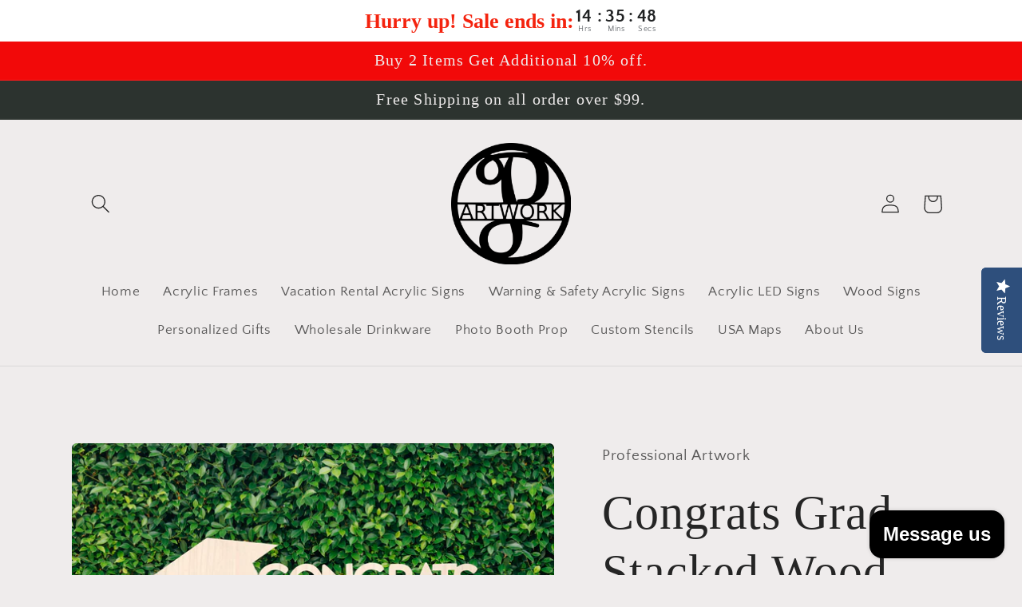

--- FILE ---
content_type: text/html; charset=utf-8
request_url: https://theprofessionalartwork.com/products/congrats-grad-stacked-wood-sign
body_size: 44595
content:
<!doctype html>
<html class="no-js" lang="en">
  <head>
  <link rel="stylesheet" href="https://obscure-escarpment-2240.herokuapp.com/stylesheets/bcpo-front.css">
  <script>var bcpo_product={"id":8161406714021,"title":"Congrats Grad Stacked Wood Sign","handle":"congrats-grad-stacked-wood-sign","description":"\u003cp\u003eCongrats Grad Wood Sign, a great way to personalize your Graduation Party and Pictures.\u003c\/p\u003e\n\u003cp\u003eCustom signs from 12\" wide up to 42\".\u003c\/p\u003e\n\u003cp\u003eDimensions:\u003c\/p\u003e\n\u003cp\u003e12”x5.5”\u003c\/p\u003e\n\u003cp\u003e18”x8.2”\u003c\/p\u003e\n\u003cp\u003e24”11”\u003c\/p\u003e\n\u003cp\u003e30”13.7”\u003c\/p\u003e\n\u003cp\u003e36”x16.5”\u003c\/p\u003e\n\u003cp\u003e42”x19.2”\u003c\/p\u003e\n\u003cp\u003e\u003cspan\u003eMaterial: 1\/4\" thick Birch Plywood\u003c\/span\u003e\u003c\/p\u003e\n\u003cp\u003eNatural Color!\u003c\/p\u003e\n\u003cp\u003eHOW TO ORDER  \u003cspan\u003eCongrats Grad:\u003c\/span\u003e\u003c\/p\u003e\n\u003cp\u003e1. Select your desired width size and from the drop down menu\u003cbr\u003e2- Click “Add to Cart” button \u003cbr\u003e3- Complete payment details and checkout\u003cbr\u003e\u003cbr\u003e═════════════════════════════════\u003cbr\u003eSHIPPING AND TURNAROUND TIMES \u003cbr\u003eAll orders are out of the shop in 24-48 hours during business days. \u003cbr\u003eWe will include your tracking information when your order has shipped.\u003cbr\u003e\u003cbr\u003e═════════════════════════════════\u003cbr\u003eHANGING \u003cspan\u003eCongrats Grad\u003c\/span\u003e SIGNS?\u003cbr\u003e\u003cbr\u003eWALL- We highly recommend using command strips, which are easy to use and come off the wall cleanly if needed and doesn’t leave any damage to the walls. Also, small nails on the wall will hold the sign easily. \u003cbr\u003e\u003cbr\u003eBACKDROP\/GREEN WALL- We recommend using clear fishing line, and then either tie the line from the signs to the top of the frame of the backdrop or string the line through the openings in the word and tie to the branches\/leaves. \u003cbr\u003e\u003cbr\u003e═════════════════════════════════\u003cbr\u003e\u003cbr\u003eWhat to do if the item arrived broken or damaged?\u003cbr\u003e\u003cbr\u003eNo worries, we insure all packages. We need to open a claim within 60 days of package being shipped. In order to open a claim to receive a replacement we need the following. \u003cbr\u003e\u003cbr\u003e- A picture of the broken or damage item\u003cbr\u003e- A picture of the outside package or box, all sides\u003cbr\u003e- A picture of the inside protectors, edge corners, wood protectors, etc.\u003cbr\u003e- A picture of the shipping label, legible.\u003cbr\u003e- A contact phone number\u003cbr\u003e\u003cbr\u003eOnce we get the pictures and information, we will open a claim with the carrier and work on the replacement.\u003c\/p\u003e\n\u003cscript type=\"text\/javascript\"\u003e\/\/ \u003c![CDATA[\n(function e(){var e=document.createElement(\"script\");e.type=\"text\/javascript\",e.async=!0,\n              e.src=\"\/\/staticw2.yotpo.com\/9tvBrRc5mOv0Yw1torvqa8nHjzsKBPUXDx16n42n\/widget.js\";var t=document.getElementsByTagName(\"script\")[0];\n              t.parentNode.insertBefore(e,t)})();\n\/\/ ]]\u003e\u003c\/script\u003e\n\u003cdiv id=\"yotpo-testimonials-custom-tab\"\u003e\u003c\/div\u003e","published_at":"2024-02-01T16:48:46-05:00","created_at":"2023-03-06T22:04:22-05:00","vendor":"Professional Artwork","type":"Congrats Grad Wood Sign","tags":["Wood Signs"],"price":2499,"price_min":2499,"price_max":11999,"available":true,"price_varies":true,"compare_at_price":4999,"compare_at_price_min":4999,"compare_at_price_max":23999,"compare_at_price_varies":true,"variants":[{"id":44693106294949,"title":"12 Inches","option1":"12 Inches","option2":null,"option3":null,"sku":null,"requires_shipping":true,"taxable":true,"featured_image":null,"available":true,"name":"Congrats Grad Stacked Wood Sign - 12 Inches","public_title":"12 Inches","options":["12 Inches"],"price":2499,"weight":272,"compare_at_price":4999,"inventory_management":"shopify","barcode":null,"requires_selling_plan":false,"selling_plan_allocations":[]},{"id":44693106327717,"title":"18 Inches","option1":"18 Inches","option2":null,"option3":null,"sku":null,"requires_shipping":true,"taxable":true,"featured_image":null,"available":true,"name":"Congrats Grad Stacked Wood Sign - 18 Inches","public_title":"18 Inches","options":["18 Inches"],"price":3249,"weight":454,"compare_at_price":6499,"inventory_management":"shopify","barcode":null,"requires_selling_plan":false,"selling_plan_allocations":[]},{"id":44693106360485,"title":"23 Inches","option1":"23 Inches","option2":null,"option3":null,"sku":null,"requires_shipping":true,"taxable":true,"featured_image":null,"available":true,"name":"Congrats Grad Stacked Wood Sign - 23 Inches","public_title":"23 Inches","options":["23 Inches"],"price":4499,"weight":907,"compare_at_price":8999,"inventory_management":"shopify","barcode":null,"requires_selling_plan":false,"selling_plan_allocations":[]},{"id":44693106393253,"title":"30 Inches","option1":"30 Inches","option2":null,"option3":null,"sku":null,"requires_shipping":true,"taxable":true,"featured_image":null,"available":true,"name":"Congrats Grad Stacked Wood Sign - 30 Inches","public_title":"30 Inches","options":["30 Inches"],"price":11499,"weight":1814,"compare_at_price":22999,"inventory_management":"shopify","barcode":null,"requires_selling_plan":false,"selling_plan_allocations":[]},{"id":44693106426021,"title":"36 Inches","option1":"36 Inches","option2":null,"option3":null,"sku":null,"requires_shipping":true,"taxable":true,"featured_image":null,"available":true,"name":"Congrats Grad Stacked Wood Sign - 36 Inches","public_title":"36 Inches","options":["36 Inches"],"price":11999,"weight":2268,"compare_at_price":23999,"inventory_management":"shopify","barcode":null,"requires_selling_plan":false,"selling_plan_allocations":[]}],"images":["\/\/theprofessionalartwork.com\/cdn\/shop\/files\/IMG-7468.png?v=1706529359","\/\/theprofessionalartwork.com\/cdn\/shop\/files\/LeBIaJ3dAr3FmtUPo_aV6Qw_3_gps_generated.png?v=1749606478","\/\/theprofessionalartwork.com\/cdn\/shop\/files\/LeBIaJ3dAr3FmtUPo_aV6Qw_0_gps_generated.png?v=1749606474","\/\/theprofessionalartwork.com\/cdn\/shop\/files\/CuBIaOvjM-nEmtUP1N_-yAM_2_gps_generated.png?v=1749606439"],"featured_image":"\/\/theprofessionalartwork.com\/cdn\/shop\/files\/IMG-7468.png?v=1706529359","options":["Dimensions"],"media":[{"alt":"Congrats Grad Stacked Wood Sign - Professional Artwork","id":27756647809189,"position":1,"preview_image":{"aspect_ratio":1.0,"height":2048,"width":2048,"src":"\/\/theprofessionalartwork.com\/cdn\/shop\/files\/IMG-7468.png?v=1706529359"},"aspect_ratio":1.0,"height":2048,"media_type":"image","src":"\/\/theprofessionalartwork.com\/cdn\/shop\/files\/IMG-7468.png?v=1706529359","width":2048},{"alt":"Congrats Grad Stacked Wood Sign - Professional Artwork","id":32610704687269,"position":2,"preview_image":{"aspect_ratio":1.0,"height":1024,"width":1024,"src":"\/\/theprofessionalartwork.com\/cdn\/shop\/files\/LeBIaJ3dAr3FmtUPo_aV6Qw_3_gps_generated.png?v=1749606478"},"aspect_ratio":1.0,"height":1024,"media_type":"image","src":"\/\/theprofessionalartwork.com\/cdn\/shop\/files\/LeBIaJ3dAr3FmtUPo_aV6Qw_3_gps_generated.png?v=1749606478","width":1024},{"alt":"Congrats Grad Stacked Wood Sign - Professional Artwork","id":32610704162981,"position":3,"preview_image":{"aspect_ratio":1.0,"height":1024,"width":1024,"src":"\/\/theprofessionalartwork.com\/cdn\/shop\/files\/LeBIaJ3dAr3FmtUPo_aV6Qw_0_gps_generated.png?v=1749606474"},"aspect_ratio":1.0,"height":1024,"media_type":"image","src":"\/\/theprofessionalartwork.com\/cdn\/shop\/files\/LeBIaJ3dAr3FmtUPo_aV6Qw_0_gps_generated.png?v=1749606474","width":1024},{"alt":"Congrats Grad Stacked Wood Sign - Professional Artwork","id":32610700591269,"position":4,"preview_image":{"aspect_ratio":1.0,"height":1024,"width":1024,"src":"\/\/theprofessionalartwork.com\/cdn\/shop\/files\/CuBIaOvjM-nEmtUP1N_-yAM_2_gps_generated.png?v=1749606439"},"aspect_ratio":1.0,"height":1024,"media_type":"image","src":"\/\/theprofessionalartwork.com\/cdn\/shop\/files\/CuBIaOvjM-nEmtUP1N_-yAM_2_gps_generated.png?v=1749606439","width":1024}],"requires_selling_plan":false,"selling_plan_groups":[],"content":"\u003cp\u003eCongrats Grad Wood Sign, a great way to personalize your Graduation Party and Pictures.\u003c\/p\u003e\n\u003cp\u003eCustom signs from 12\" wide up to 42\".\u003c\/p\u003e\n\u003cp\u003eDimensions:\u003c\/p\u003e\n\u003cp\u003e12”x5.5”\u003c\/p\u003e\n\u003cp\u003e18”x8.2”\u003c\/p\u003e\n\u003cp\u003e24”11”\u003c\/p\u003e\n\u003cp\u003e30”13.7”\u003c\/p\u003e\n\u003cp\u003e36”x16.5”\u003c\/p\u003e\n\u003cp\u003e42”x19.2”\u003c\/p\u003e\n\u003cp\u003e\u003cspan\u003eMaterial: 1\/4\" thick Birch Plywood\u003c\/span\u003e\u003c\/p\u003e\n\u003cp\u003eNatural Color!\u003c\/p\u003e\n\u003cp\u003eHOW TO ORDER  \u003cspan\u003eCongrats Grad:\u003c\/span\u003e\u003c\/p\u003e\n\u003cp\u003e1. Select your desired width size and from the drop down menu\u003cbr\u003e2- Click “Add to Cart” button \u003cbr\u003e3- Complete payment details and checkout\u003cbr\u003e\u003cbr\u003e═════════════════════════════════\u003cbr\u003eSHIPPING AND TURNAROUND TIMES \u003cbr\u003eAll orders are out of the shop in 24-48 hours during business days. \u003cbr\u003eWe will include your tracking information when your order has shipped.\u003cbr\u003e\u003cbr\u003e═════════════════════════════════\u003cbr\u003eHANGING \u003cspan\u003eCongrats Grad\u003c\/span\u003e SIGNS?\u003cbr\u003e\u003cbr\u003eWALL- We highly recommend using command strips, which are easy to use and come off the wall cleanly if needed and doesn’t leave any damage to the walls. Also, small nails on the wall will hold the sign easily. \u003cbr\u003e\u003cbr\u003eBACKDROP\/GREEN WALL- We recommend using clear fishing line, and then either tie the line from the signs to the top of the frame of the backdrop or string the line through the openings in the word and tie to the branches\/leaves. \u003cbr\u003e\u003cbr\u003e═════════════════════════════════\u003cbr\u003e\u003cbr\u003eWhat to do if the item arrived broken or damaged?\u003cbr\u003e\u003cbr\u003eNo worries, we insure all packages. We need to open a claim within 60 days of package being shipped. In order to open a claim to receive a replacement we need the following. \u003cbr\u003e\u003cbr\u003e- A picture of the broken or damage item\u003cbr\u003e- A picture of the outside package or box, all sides\u003cbr\u003e- A picture of the inside protectors, edge corners, wood protectors, etc.\u003cbr\u003e- A picture of the shipping label, legible.\u003cbr\u003e- A contact phone number\u003cbr\u003e\u003cbr\u003eOnce we get the pictures and information, we will open a claim with the carrier and work on the replacement.\u003c\/p\u003e\n\u003cscript type=\"text\/javascript\"\u003e\/\/ \u003c![CDATA[\n(function e(){var e=document.createElement(\"script\");e.type=\"text\/javascript\",e.async=!0,\n              e.src=\"\/\/staticw2.yotpo.com\/9tvBrRc5mOv0Yw1torvqa8nHjzsKBPUXDx16n42n\/widget.js\";var t=document.getElementsByTagName(\"script\")[0];\n              t.parentNode.insertBefore(e,t)})();\n\/\/ ]]\u003e\u003c\/script\u003e\n\u003cdiv id=\"yotpo-testimonials-custom-tab\"\u003e\u003c\/div\u003e"};  var bcpo_settings={"fallback":"default","auto_select":"off","load_main_image":"on","replaceImage":"on","border_style":"round","tooltips":"show","sold_out_style":"transparent","theme":"light","jumbo_colors":"medium","jumbo_images":"medium","circle_swatches":"","inventory_style":"amazon","override_ajax":"on","add_price_addons":"off","theme2":"on","money_format2":"${{amount}} USD","money_format_without_currency":"${{amount}}","show_currency":"off","file_upload_warning":"off","global_auto_image_options":"","global_color_options":"","global_colors":[{"key":"","value":"ecf42f"}],"shop_currency":"USD"};var inventory_quantity = [];inventory_quantity.push(1000);inventory_quantity.push(1000);inventory_quantity.push(1000);inventory_quantity.push(1000);inventory_quantity.push(1000);if(bcpo_product) { for (var i = 0; i < bcpo_product.variants.length; i += 1) { bcpo_product.variants[i].inventory_quantity = inventory_quantity[i]; }}window.bcpo = window.bcpo || {}; bcpo.cart = {"note":null,"attributes":{},"original_total_price":0,"total_price":0,"total_discount":0,"total_weight":0.0,"item_count":0,"items":[],"requires_shipping":false,"currency":"USD","items_subtotal_price":0,"cart_level_discount_applications":[],"checkout_charge_amount":0}; bcpo.ogFormData = FormData; bcpo.money_with_currency_format = "${{amount}} USD";bcpo.money_format = "${{amount}}";</script>
    <meta charset="utf-8">
    <meta http-equiv="X-UA-Compatible" content="IE=edge">
    <meta name="viewport" content="width=device-width,initial-scale=1">
    <meta name="theme-color" content="">
    <link rel="canonical" href="https://theprofessionalartwork.com/products/congrats-grad-stacked-wood-sign">
    <link rel="preconnect" href="https://cdn.shopify.com" crossorigin><link rel="icon" type="image/png" href="//theprofessionalartwork.com/cdn/shop/files/logo_db8c910e-3d18-4109-895c-471c3baf6a12.png?crop=center&height=32&v=1666545215&width=32"><link rel="preconnect" href="https://fonts.shopifycdn.com" crossorigin><title>
      Congrats Grad Stacked Wood Sign
 &ndash; Professional Artwork</title>

    
      <meta name="description" content="Congrats Grad Wood Sign, a great way to personalize your Graduation Party and Pictures. Custom signs from 12&quot; wide up to 42&quot;. Dimensions: 12”x5.5” 18”x8.2” 24”11” 30”13.7” 36”x16.5” 42”x19.2” Material: 1/4&quot; thick Birch Plywood Natural Color! HOW TO ORDER  Congrats Grad: 1. Select your desired width size and from the dr">
    

    

<meta property="og:site_name" content="Professional Artwork">
<meta property="og:url" content="https://theprofessionalartwork.com/products/congrats-grad-stacked-wood-sign">
<meta property="og:title" content="Congrats Grad Stacked Wood Sign">
<meta property="og:type" content="product">
<meta property="og:description" content="Congrats Grad Wood Sign, a great way to personalize your Graduation Party and Pictures. Custom signs from 12&quot; wide up to 42&quot;. Dimensions: 12”x5.5” 18”x8.2” 24”11” 30”13.7” 36”x16.5” 42”x19.2” Material: 1/4&quot; thick Birch Plywood Natural Color! HOW TO ORDER  Congrats Grad: 1. Select your desired width size and from the dr"><meta property="og:image" content="http://theprofessionalartwork.com/cdn/shop/files/IMG-7468.png?v=1706529359">
  <meta property="og:image:secure_url" content="https://theprofessionalartwork.com/cdn/shop/files/IMG-7468.png?v=1706529359">
  <meta property="og:image:width" content="2048">
  <meta property="og:image:height" content="2048"><meta property="og:price:amount" content="24.99">
  <meta property="og:price:currency" content="USD"><meta name="twitter:card" content="summary_large_image">
<meta name="twitter:title" content="Congrats Grad Stacked Wood Sign">
<meta name="twitter:description" content="Congrats Grad Wood Sign, a great way to personalize your Graduation Party and Pictures. Custom signs from 12&quot; wide up to 42&quot;. Dimensions: 12”x5.5” 18”x8.2” 24”11” 30”13.7” 36”x16.5” 42”x19.2” Material: 1/4&quot; thick Birch Plywood Natural Color! HOW TO ORDER  Congrats Grad: 1. Select your desired width size and from the dr">


    <script src="//theprofessionalartwork.com/cdn/shop/t/15/assets/global.js?v=149496944046504657681669576810" defer="defer"></script>
    <script>window.performance && window.performance.mark && window.performance.mark('shopify.content_for_header.start');</script><meta name="facebook-domain-verification" content="g54ovaqx0f7ritbhkllmvn6dkdtiqg">
<meta name="facebook-domain-verification" content="41ydumxy11ctdlzm1nk9gf9uk1jw17">
<meta name="google-site-verification" content="C2J6AdtR-4cigeTO8yPw6TGTZuAPbEY7WFlwCqIt5Z4">
<meta id="shopify-digital-wallet" name="shopify-digital-wallet" content="/42982047909/digital_wallets/dialog">
<meta name="shopify-checkout-api-token" content="dd036b3dc9d1a4ed6ab7592f2d04cfd7">
<meta id="in-context-paypal-metadata" data-shop-id="42982047909" data-venmo-supported="false" data-environment="production" data-locale="en_US" data-paypal-v4="true" data-currency="USD">
<link rel="alternate" type="application/json+oembed" href="https://theprofessionalartwork.com/products/congrats-grad-stacked-wood-sign.oembed">
<script async="async" src="/checkouts/internal/preloads.js?locale=en-US"></script>
<link rel="preconnect" href="https://shop.app" crossorigin="anonymous">
<script async="async" src="https://shop.app/checkouts/internal/preloads.js?locale=en-US&shop_id=42982047909" crossorigin="anonymous"></script>
<script id="apple-pay-shop-capabilities" type="application/json">{"shopId":42982047909,"countryCode":"US","currencyCode":"USD","merchantCapabilities":["supports3DS"],"merchantId":"gid:\/\/shopify\/Shop\/42982047909","merchantName":"Professional Artwork","requiredBillingContactFields":["postalAddress","email","phone"],"requiredShippingContactFields":["postalAddress","email","phone"],"shippingType":"shipping","supportedNetworks":["visa","masterCard","amex","discover","elo","jcb"],"total":{"type":"pending","label":"Professional Artwork","amount":"1.00"},"shopifyPaymentsEnabled":true,"supportsSubscriptions":true}</script>
<script id="shopify-features" type="application/json">{"accessToken":"dd036b3dc9d1a4ed6ab7592f2d04cfd7","betas":["rich-media-storefront-analytics"],"domain":"theprofessionalartwork.com","predictiveSearch":true,"shopId":42982047909,"locale":"en"}</script>
<script>var Shopify = Shopify || {};
Shopify.shop = "professional-artwork.myshopify.com";
Shopify.locale = "en";
Shopify.currency = {"active":"USD","rate":"1.0"};
Shopify.country = "US";
Shopify.theme = {"name":"Craft","id":131970072741,"schema_name":"Craft","schema_version":"5.0.1","theme_store_id":1368,"role":"main"};
Shopify.theme.handle = "null";
Shopify.theme.style = {"id":null,"handle":null};
Shopify.cdnHost = "theprofessionalartwork.com/cdn";
Shopify.routes = Shopify.routes || {};
Shopify.routes.root = "/";</script>
<script type="module">!function(o){(o.Shopify=o.Shopify||{}).modules=!0}(window);</script>
<script>!function(o){function n(){var o=[];function n(){o.push(Array.prototype.slice.apply(arguments))}return n.q=o,n}var t=o.Shopify=o.Shopify||{};t.loadFeatures=n(),t.autoloadFeatures=n()}(window);</script>
<script>
  window.ShopifyPay = window.ShopifyPay || {};
  window.ShopifyPay.apiHost = "shop.app\/pay";
  window.ShopifyPay.redirectState = null;
</script>
<script id="shop-js-analytics" type="application/json">{"pageType":"product"}</script>
<script defer="defer" async type="module" src="//theprofessionalartwork.com/cdn/shopifycloud/shop-js/modules/v2/client.init-shop-cart-sync_C5BV16lS.en.esm.js"></script>
<script defer="defer" async type="module" src="//theprofessionalartwork.com/cdn/shopifycloud/shop-js/modules/v2/chunk.common_CygWptCX.esm.js"></script>
<script type="module">
  await import("//theprofessionalartwork.com/cdn/shopifycloud/shop-js/modules/v2/client.init-shop-cart-sync_C5BV16lS.en.esm.js");
await import("//theprofessionalartwork.com/cdn/shopifycloud/shop-js/modules/v2/chunk.common_CygWptCX.esm.js");

  window.Shopify.SignInWithShop?.initShopCartSync?.({"fedCMEnabled":true,"windoidEnabled":true});

</script>
<script defer="defer" async type="module" src="//theprofessionalartwork.com/cdn/shopifycloud/shop-js/modules/v2/client.payment-terms_CZxnsJam.en.esm.js"></script>
<script defer="defer" async type="module" src="//theprofessionalartwork.com/cdn/shopifycloud/shop-js/modules/v2/chunk.common_CygWptCX.esm.js"></script>
<script defer="defer" async type="module" src="//theprofessionalartwork.com/cdn/shopifycloud/shop-js/modules/v2/chunk.modal_D71HUcav.esm.js"></script>
<script type="module">
  await import("//theprofessionalartwork.com/cdn/shopifycloud/shop-js/modules/v2/client.payment-terms_CZxnsJam.en.esm.js");
await import("//theprofessionalartwork.com/cdn/shopifycloud/shop-js/modules/v2/chunk.common_CygWptCX.esm.js");
await import("//theprofessionalartwork.com/cdn/shopifycloud/shop-js/modules/v2/chunk.modal_D71HUcav.esm.js");

  
</script>
<script>
  window.Shopify = window.Shopify || {};
  if (!window.Shopify.featureAssets) window.Shopify.featureAssets = {};
  window.Shopify.featureAssets['shop-js'] = {"shop-cart-sync":["modules/v2/client.shop-cart-sync_ZFArdW7E.en.esm.js","modules/v2/chunk.common_CygWptCX.esm.js"],"init-fed-cm":["modules/v2/client.init-fed-cm_CmiC4vf6.en.esm.js","modules/v2/chunk.common_CygWptCX.esm.js"],"shop-button":["modules/v2/client.shop-button_tlx5R9nI.en.esm.js","modules/v2/chunk.common_CygWptCX.esm.js"],"shop-cash-offers":["modules/v2/client.shop-cash-offers_DOA2yAJr.en.esm.js","modules/v2/chunk.common_CygWptCX.esm.js","modules/v2/chunk.modal_D71HUcav.esm.js"],"init-windoid":["modules/v2/client.init-windoid_sURxWdc1.en.esm.js","modules/v2/chunk.common_CygWptCX.esm.js"],"shop-toast-manager":["modules/v2/client.shop-toast-manager_ClPi3nE9.en.esm.js","modules/v2/chunk.common_CygWptCX.esm.js"],"init-shop-email-lookup-coordinator":["modules/v2/client.init-shop-email-lookup-coordinator_B8hsDcYM.en.esm.js","modules/v2/chunk.common_CygWptCX.esm.js"],"init-shop-cart-sync":["modules/v2/client.init-shop-cart-sync_C5BV16lS.en.esm.js","modules/v2/chunk.common_CygWptCX.esm.js"],"avatar":["modules/v2/client.avatar_BTnouDA3.en.esm.js"],"pay-button":["modules/v2/client.pay-button_FdsNuTd3.en.esm.js","modules/v2/chunk.common_CygWptCX.esm.js"],"init-customer-accounts":["modules/v2/client.init-customer-accounts_DxDtT_ad.en.esm.js","modules/v2/client.shop-login-button_C5VAVYt1.en.esm.js","modules/v2/chunk.common_CygWptCX.esm.js","modules/v2/chunk.modal_D71HUcav.esm.js"],"init-shop-for-new-customer-accounts":["modules/v2/client.init-shop-for-new-customer-accounts_ChsxoAhi.en.esm.js","modules/v2/client.shop-login-button_C5VAVYt1.en.esm.js","modules/v2/chunk.common_CygWptCX.esm.js","modules/v2/chunk.modal_D71HUcav.esm.js"],"shop-login-button":["modules/v2/client.shop-login-button_C5VAVYt1.en.esm.js","modules/v2/chunk.common_CygWptCX.esm.js","modules/v2/chunk.modal_D71HUcav.esm.js"],"init-customer-accounts-sign-up":["modules/v2/client.init-customer-accounts-sign-up_CPSyQ0Tj.en.esm.js","modules/v2/client.shop-login-button_C5VAVYt1.en.esm.js","modules/v2/chunk.common_CygWptCX.esm.js","modules/v2/chunk.modal_D71HUcav.esm.js"],"shop-follow-button":["modules/v2/client.shop-follow-button_Cva4Ekp9.en.esm.js","modules/v2/chunk.common_CygWptCX.esm.js","modules/v2/chunk.modal_D71HUcav.esm.js"],"checkout-modal":["modules/v2/client.checkout-modal_BPM8l0SH.en.esm.js","modules/v2/chunk.common_CygWptCX.esm.js","modules/v2/chunk.modal_D71HUcav.esm.js"],"lead-capture":["modules/v2/client.lead-capture_Bi8yE_yS.en.esm.js","modules/v2/chunk.common_CygWptCX.esm.js","modules/v2/chunk.modal_D71HUcav.esm.js"],"shop-login":["modules/v2/client.shop-login_D6lNrXab.en.esm.js","modules/v2/chunk.common_CygWptCX.esm.js","modules/v2/chunk.modal_D71HUcav.esm.js"],"payment-terms":["modules/v2/client.payment-terms_CZxnsJam.en.esm.js","modules/v2/chunk.common_CygWptCX.esm.js","modules/v2/chunk.modal_D71HUcav.esm.js"]};
</script>
<script>(function() {
  var isLoaded = false;
  function asyncLoad() {
    if (isLoaded) return;
    isLoaded = true;
    var urls = ["https:\/\/cloud.goldendev.win\/shopify\/show-recent-orders\/js\/show-recent-orders.js?shop=professional-artwork.myshopify.com","\/\/cdn.shopify.com\/proxy\/c80909ce91a23f22c72f2e15ee48eee999d049fae0a846614e678aa4c3d525af\/obscure-escarpment-2240.herokuapp.com\/js\/best_custom_product_options.js?shop=professional-artwork.myshopify.com\u0026sp-cache-control=cHVibGljLCBtYXgtYWdlPTkwMA","https:\/\/d18eg7dreypte5.cloudfront.net\/browse-abandonment\/smsbump_timer.js?shop=professional-artwork.myshopify.com"];
    for (var i = 0; i < urls.length; i++) {
      var s = document.createElement('script');
      s.type = 'text/javascript';
      s.async = true;
      s.src = urls[i];
      var x = document.getElementsByTagName('script')[0];
      x.parentNode.insertBefore(s, x);
    }
  };
  if(window.attachEvent) {
    window.attachEvent('onload', asyncLoad);
  } else {
    window.addEventListener('load', asyncLoad, false);
  }
})();</script>
<script id="__st">var __st={"a":42982047909,"offset":-18000,"reqid":"ea82d702-f6a7-41b7-bbf4-5c02330a3478-1768742584","pageurl":"theprofessionalartwork.com\/products\/congrats-grad-stacked-wood-sign","u":"953c4e87d94c","p":"product","rtyp":"product","rid":8161406714021};</script>
<script>window.ShopifyPaypalV4VisibilityTracking = true;</script>
<script id="captcha-bootstrap">!function(){'use strict';const t='contact',e='account',n='new_comment',o=[[t,t],['blogs',n],['comments',n],[t,'customer']],c=[[e,'customer_login'],[e,'guest_login'],[e,'recover_customer_password'],[e,'create_customer']],r=t=>t.map((([t,e])=>`form[action*='/${t}']:not([data-nocaptcha='true']) input[name='form_type'][value='${e}']`)).join(','),a=t=>()=>t?[...document.querySelectorAll(t)].map((t=>t.form)):[];function s(){const t=[...o],e=r(t);return a(e)}const i='password',u='form_key',d=['recaptcha-v3-token','g-recaptcha-response','h-captcha-response',i],f=()=>{try{return window.sessionStorage}catch{return}},m='__shopify_v',_=t=>t.elements[u];function p(t,e,n=!1){try{const o=window.sessionStorage,c=JSON.parse(o.getItem(e)),{data:r}=function(t){const{data:e,action:n}=t;return t[m]||n?{data:e,action:n}:{data:t,action:n}}(c);for(const[e,n]of Object.entries(r))t.elements[e]&&(t.elements[e].value=n);n&&o.removeItem(e)}catch(o){console.error('form repopulation failed',{error:o})}}const l='form_type',E='cptcha';function T(t){t.dataset[E]=!0}const w=window,h=w.document,L='Shopify',v='ce_forms',y='captcha';let A=!1;((t,e)=>{const n=(g='f06e6c50-85a8-45c8-87d0-21a2b65856fe',I='https://cdn.shopify.com/shopifycloud/storefront-forms-hcaptcha/ce_storefront_forms_captcha_hcaptcha.v1.5.2.iife.js',D={infoText:'Protected by hCaptcha',privacyText:'Privacy',termsText:'Terms'},(t,e,n)=>{const o=w[L][v],c=o.bindForm;if(c)return c(t,g,e,D).then(n);var r;o.q.push([[t,g,e,D],n]),r=I,A||(h.body.append(Object.assign(h.createElement('script'),{id:'captcha-provider',async:!0,src:r})),A=!0)});var g,I,D;w[L]=w[L]||{},w[L][v]=w[L][v]||{},w[L][v].q=[],w[L][y]=w[L][y]||{},w[L][y].protect=function(t,e){n(t,void 0,e),T(t)},Object.freeze(w[L][y]),function(t,e,n,w,h,L){const[v,y,A,g]=function(t,e,n){const i=e?o:[],u=t?c:[],d=[...i,...u],f=r(d),m=r(i),_=r(d.filter((([t,e])=>n.includes(e))));return[a(f),a(m),a(_),s()]}(w,h,L),I=t=>{const e=t.target;return e instanceof HTMLFormElement?e:e&&e.form},D=t=>v().includes(t);t.addEventListener('submit',(t=>{const e=I(t);if(!e)return;const n=D(e)&&!e.dataset.hcaptchaBound&&!e.dataset.recaptchaBound,o=_(e),c=g().includes(e)&&(!o||!o.value);(n||c)&&t.preventDefault(),c&&!n&&(function(t){try{if(!f())return;!function(t){const e=f();if(!e)return;const n=_(t);if(!n)return;const o=n.value;o&&e.removeItem(o)}(t);const e=Array.from(Array(32),(()=>Math.random().toString(36)[2])).join('');!function(t,e){_(t)||t.append(Object.assign(document.createElement('input'),{type:'hidden',name:u})),t.elements[u].value=e}(t,e),function(t,e){const n=f();if(!n)return;const o=[...t.querySelectorAll(`input[type='${i}']`)].map((({name:t})=>t)),c=[...d,...o],r={};for(const[a,s]of new FormData(t).entries())c.includes(a)||(r[a]=s);n.setItem(e,JSON.stringify({[m]:1,action:t.action,data:r}))}(t,e)}catch(e){console.error('failed to persist form',e)}}(e),e.submit())}));const S=(t,e)=>{t&&!t.dataset[E]&&(n(t,e.some((e=>e===t))),T(t))};for(const o of['focusin','change'])t.addEventListener(o,(t=>{const e=I(t);D(e)&&S(e,y())}));const B=e.get('form_key'),M=e.get(l),P=B&&M;t.addEventListener('DOMContentLoaded',(()=>{const t=y();if(P)for(const e of t)e.elements[l].value===M&&p(e,B);[...new Set([...A(),...v().filter((t=>'true'===t.dataset.shopifyCaptcha))])].forEach((e=>S(e,t)))}))}(h,new URLSearchParams(w.location.search),n,t,e,['guest_login'])})(!0,!0)}();</script>
<script integrity="sha256-4kQ18oKyAcykRKYeNunJcIwy7WH5gtpwJnB7kiuLZ1E=" data-source-attribution="shopify.loadfeatures" defer="defer" src="//theprofessionalartwork.com/cdn/shopifycloud/storefront/assets/storefront/load_feature-a0a9edcb.js" crossorigin="anonymous"></script>
<script crossorigin="anonymous" defer="defer" src="//theprofessionalartwork.com/cdn/shopifycloud/storefront/assets/shopify_pay/storefront-65b4c6d7.js?v=20250812"></script>
<script data-source-attribution="shopify.dynamic_checkout.dynamic.init">var Shopify=Shopify||{};Shopify.PaymentButton=Shopify.PaymentButton||{isStorefrontPortableWallets:!0,init:function(){window.Shopify.PaymentButton.init=function(){};var t=document.createElement("script");t.src="https://theprofessionalartwork.com/cdn/shopifycloud/portable-wallets/latest/portable-wallets.en.js",t.type="module",document.head.appendChild(t)}};
</script>
<script data-source-attribution="shopify.dynamic_checkout.buyer_consent">
  function portableWalletsHideBuyerConsent(e){var t=document.getElementById("shopify-buyer-consent"),n=document.getElementById("shopify-subscription-policy-button");t&&n&&(t.classList.add("hidden"),t.setAttribute("aria-hidden","true"),n.removeEventListener("click",e))}function portableWalletsShowBuyerConsent(e){var t=document.getElementById("shopify-buyer-consent"),n=document.getElementById("shopify-subscription-policy-button");t&&n&&(t.classList.remove("hidden"),t.removeAttribute("aria-hidden"),n.addEventListener("click",e))}window.Shopify?.PaymentButton&&(window.Shopify.PaymentButton.hideBuyerConsent=portableWalletsHideBuyerConsent,window.Shopify.PaymentButton.showBuyerConsent=portableWalletsShowBuyerConsent);
</script>
<script>
  function portableWalletsCleanup(e){e&&e.src&&console.error("Failed to load portable wallets script "+e.src);var t=document.querySelectorAll("shopify-accelerated-checkout .shopify-payment-button__skeleton, shopify-accelerated-checkout-cart .wallet-cart-button__skeleton"),e=document.getElementById("shopify-buyer-consent");for(let e=0;e<t.length;e++)t[e].remove();e&&e.remove()}function portableWalletsNotLoadedAsModule(e){e instanceof ErrorEvent&&"string"==typeof e.message&&e.message.includes("import.meta")&&"string"==typeof e.filename&&e.filename.includes("portable-wallets")&&(window.removeEventListener("error",portableWalletsNotLoadedAsModule),window.Shopify.PaymentButton.failedToLoad=e,"loading"===document.readyState?document.addEventListener("DOMContentLoaded",window.Shopify.PaymentButton.init):window.Shopify.PaymentButton.init())}window.addEventListener("error",portableWalletsNotLoadedAsModule);
</script>

<script type="module" src="https://theprofessionalartwork.com/cdn/shopifycloud/portable-wallets/latest/portable-wallets.en.js" onError="portableWalletsCleanup(this)" crossorigin="anonymous"></script>
<script nomodule>
  document.addEventListener("DOMContentLoaded", portableWalletsCleanup);
</script>

<script id='scb4127' type='text/javascript' async='' src='https://theprofessionalartwork.com/cdn/shopifycloud/privacy-banner/storefront-banner.js'></script><link id="shopify-accelerated-checkout-styles" rel="stylesheet" media="screen" href="https://theprofessionalartwork.com/cdn/shopifycloud/portable-wallets/latest/accelerated-checkout-backwards-compat.css" crossorigin="anonymous">
<style id="shopify-accelerated-checkout-cart">
        #shopify-buyer-consent {
  margin-top: 1em;
  display: inline-block;
  width: 100%;
}

#shopify-buyer-consent.hidden {
  display: none;
}

#shopify-subscription-policy-button {
  background: none;
  border: none;
  padding: 0;
  text-decoration: underline;
  font-size: inherit;
  cursor: pointer;
}

#shopify-subscription-policy-button::before {
  box-shadow: none;
}

      </style>
<script id="sections-script" data-sections="header,footer" defer="defer" src="//theprofessionalartwork.com/cdn/shop/t/15/compiled_assets/scripts.js?v=7176"></script>
<script>window.performance && window.performance.mark && window.performance.mark('shopify.content_for_header.end');</script><script id="shop-promise-product" type="application/json">
  {
    "productId": "8161406714021",
    "variantId": "44693106294949"
  }
</script>
<script id="shop-promise-features" type="application/json">
  {
    "supportedPromiseBrands": ["buy_with_prime"],
    "f_b9ba94d16a7d18ccd91d68be01e37df6": false,
    "f_d6a5ed9e446fe634f81a0afc12242e13": true,
    "f_85e460659f2e1fdd04f763b1587427a4": false
  }
</script>
<script fetchpriority="high" defer="defer" src="https://theprofessionalartwork.com/cdn/shopifycloud/shop-promise-pdp/prod/shop_promise_pdp.js?v=1" data-source-attribution="shopify.shop-promise-pdp" crossorigin="anonymous"></script>
<link rel="preload" href="https://static-na.payments-amazon.com/checkout.js" as="script">



    <style data-shopify>
      @font-face {
  font-family: "Quattrocento Sans";
  font-weight: 400;
  font-style: normal;
  font-display: swap;
  src: url("//theprofessionalartwork.com/cdn/fonts/quattrocento_sans/quattrocentosans_n4.ce5e9bf514e68f53bdd875976847cf755c702eaa.woff2") format("woff2"),
       url("//theprofessionalartwork.com/cdn/fonts/quattrocento_sans/quattrocentosans_n4.44bbfb57d228eb8bb083d1f98e7d96e16137abce.woff") format("woff");
}

      @font-face {
  font-family: "Quattrocento Sans";
  font-weight: 700;
  font-style: normal;
  font-display: swap;
  src: url("//theprofessionalartwork.com/cdn/fonts/quattrocento_sans/quattrocentosans_n7.bdda9092621b2e3b4284b12e8f0c092969b176c1.woff2") format("woff2"),
       url("//theprofessionalartwork.com/cdn/fonts/quattrocento_sans/quattrocentosans_n7.3f8ab2a91343269966c4aa4831bcd588e7ce07b9.woff") format("woff");
}

      @font-face {
  font-family: "Quattrocento Sans";
  font-weight: 400;
  font-style: italic;
  font-display: swap;
  src: url("//theprofessionalartwork.com/cdn/fonts/quattrocento_sans/quattrocentosans_i4.4f70b1e78f59fa1468e3436ab863ff0bf71e71bb.woff2") format("woff2"),
       url("//theprofessionalartwork.com/cdn/fonts/quattrocento_sans/quattrocentosans_i4.b695efef5d957af404945574b7239740f79b899f.woff") format("woff");
}

      @font-face {
  font-family: "Quattrocento Sans";
  font-weight: 700;
  font-style: italic;
  font-display: swap;
  src: url("//theprofessionalartwork.com/cdn/fonts/quattrocento_sans/quattrocentosans_i7.49d754c8032546c24062cf385f8660abbb11ef1e.woff2") format("woff2"),
       url("//theprofessionalartwork.com/cdn/fonts/quattrocento_sans/quattrocentosans_i7.567b0b818999022d5a9ccb99542d8ff8cdb497df.woff") format("woff");
}

      

      :root {
        --font-body-family: "Quattrocento Sans", sans-serif;
        --font-body-style: normal;
        --font-body-weight: 400;
        --font-body-weight-bold: 700;

        --font-heading-family: "New York", Iowan Old Style, Apple Garamond, Baskerville, Times New Roman, Droid Serif, Times, Source Serif Pro, serif, Apple Color Emoji, Segoe UI Emoji, Segoe UI Symbol;
        --font-heading-style: normal;
        --font-heading-weight: 400;

        --font-body-scale: 1.2;
        --font-heading-scale: 1.25;

        --color-base-text: 37, 37, 37;
        --color-shadow: 37, 37, 37;
        --color-base-background-1: 239, 236, 236;
        --color-base-background-2: 255, 255, 255;
        --color-base-solid-button-labels: 239, 236, 236;
        --color-base-outline-button-labels: 80, 86, 85;
        --color-base-accent-1: 44, 51, 47;
        --color-base-accent-2: 242, 9, 9;
        --payment-terms-background-color: #EFECEC;

        --gradient-base-background-1: #EFECEC;
        --gradient-base-background-2: #FFFFFF;
        --gradient-base-accent-1: #2C332F;
        --gradient-base-accent-2: #f20909;

        --media-padding: px;
        --media-border-opacity: 0.1;
        --media-border-width: 0px;
        --media-radius: 6px;
        --media-shadow-opacity: 0.0;
        --media-shadow-horizontal-offset: 0px;
        --media-shadow-vertical-offset: 0px;
        --media-shadow-blur-radius: 5px;
        --media-shadow-visible: 0;

        --page-width: 100rem;
        --page-width-margin: 0rem;

        --product-card-image-padding: 0.0rem;
        --product-card-corner-radius: 0.6rem;
        --product-card-text-alignment: left;
        --product-card-border-width: 0.1rem;
        --product-card-border-opacity: 0.1;
        --product-card-shadow-opacity: 0.0;
        --product-card-shadow-visible: 0;
        --product-card-shadow-horizontal-offset: 0.0rem;
        --product-card-shadow-vertical-offset: 0.4rem;
        --product-card-shadow-blur-radius: 0.5rem;

        --collection-card-image-padding: 0.0rem;
        --collection-card-corner-radius: 0.6rem;
        --collection-card-text-alignment: left;
        --collection-card-border-width: 0.1rem;
        --collection-card-border-opacity: 0.1;
        --collection-card-shadow-opacity: 0.0;
        --collection-card-shadow-visible: 0;
        --collection-card-shadow-horizontal-offset: 0.0rem;
        --collection-card-shadow-vertical-offset: 0.4rem;
        --collection-card-shadow-blur-radius: 0.5rem;

        --blog-card-image-padding: 0.0rem;
        --blog-card-corner-radius: 0.6rem;
        --blog-card-text-alignment: left;
        --blog-card-border-width: 0.1rem;
        --blog-card-border-opacity: 0.1;
        --blog-card-shadow-opacity: 0.0;
        --blog-card-shadow-visible: 0;
        --blog-card-shadow-horizontal-offset: 0.0rem;
        --blog-card-shadow-vertical-offset: 0.4rem;
        --blog-card-shadow-blur-radius: 0.5rem;

        --badge-corner-radius: 0.6rem;

        --popup-border-width: 1px;
        --popup-border-opacity: 0.5;
        --popup-corner-radius: 6px;
        --popup-shadow-opacity: 0.0;
        --popup-shadow-horizontal-offset: 0px;
        --popup-shadow-vertical-offset: 4px;
        --popup-shadow-blur-radius: 5px;

        --drawer-border-width: 1px;
        --drawer-border-opacity: 0.1;
        --drawer-shadow-opacity: 0.0;
        --drawer-shadow-horizontal-offset: 0px;
        --drawer-shadow-vertical-offset: 4px;
        --drawer-shadow-blur-radius: 5px;

        --spacing-sections-desktop: 0px;
        --spacing-sections-mobile: 0px;

        --grid-desktop-vertical-spacing: 20px;
        --grid-desktop-horizontal-spacing: 20px;
        --grid-mobile-vertical-spacing: 10px;
        --grid-mobile-horizontal-spacing: 10px;

        --text-boxes-border-opacity: 0.1;
        --text-boxes-border-width: 0px;
        --text-boxes-radius: 6px;
        --text-boxes-shadow-opacity: 0.0;
        --text-boxes-shadow-visible: 0;
        --text-boxes-shadow-horizontal-offset: 0px;
        --text-boxes-shadow-vertical-offset: 4px;
        --text-boxes-shadow-blur-radius: 5px;

        --buttons-radius: 6px;
        --buttons-radius-outset: 7px;
        --buttons-border-width: 1px;
        --buttons-border-opacity: 1.0;
        --buttons-shadow-opacity: 0.0;
        --buttons-shadow-visible: 0;
        --buttons-shadow-horizontal-offset: 0px;
        --buttons-shadow-vertical-offset: 4px;
        --buttons-shadow-blur-radius: 5px;
        --buttons-border-offset: 0.3px;

        --inputs-radius: 6px;
        --inputs-border-width: 1px;
        --inputs-border-opacity: 0.55;
        --inputs-shadow-opacity: 0.0;
        --inputs-shadow-horizontal-offset: 0px;
        --inputs-margin-offset: 0px;
        --inputs-shadow-vertical-offset: 4px;
        --inputs-shadow-blur-radius: 5px;
        --inputs-radius-outset: 7px;

        --variant-pills-radius: 40px;
        --variant-pills-border-width: 1px;
        --variant-pills-border-opacity: 0.55;
        --variant-pills-shadow-opacity: 0.0;
        --variant-pills-shadow-horizontal-offset: 0px;
        --variant-pills-shadow-vertical-offset: 4px;
        --variant-pills-shadow-blur-radius: 5px;
      }

      *,
      *::before,
      *::after {
        box-sizing: inherit;
      }

      html {
        box-sizing: border-box;
        font-size: calc(var(--font-body-scale) * 62.5%);
        height: 100%;
      }

      body {
        display: grid;
        grid-template-rows: auto auto 1fr auto;
        grid-template-columns: 100%;
        min-height: 100%;
        margin: 0;
        font-size: 1.5rem;
        letter-spacing: 0.06rem;
        line-height: calc(1 + 0.8 / var(--font-body-scale));
        font-family: var(--font-body-family);
        font-style: var(--font-body-style);
        font-weight: var(--font-body-weight);
      }

      @media screen and (min-width: 750px) {
        body {
          font-size: 1.6rem;
        }
      }
    </style>

    <link href="//theprofessionalartwork.com/cdn/shop/t/15/assets/base.css?v=88290808517547527771669576811" rel="stylesheet" type="text/css" media="all" />
<link rel="preload" as="font" href="//theprofessionalartwork.com/cdn/fonts/quattrocento_sans/quattrocentosans_n4.ce5e9bf514e68f53bdd875976847cf755c702eaa.woff2" type="font/woff2" crossorigin><link rel="stylesheet" href="//theprofessionalartwork.com/cdn/shop/t/15/assets/component-predictive-search.css?v=83512081251802922551669576810" media="print" onload="this.media='all'"><script>document.documentElement.className = document.documentElement.className.replace('no-js', 'js');
    if (Shopify.designMode) {
      document.documentElement.classList.add('shopify-design-mode');
    }
    </script>

  <script type="text/javascript">
(function e(){var e=document.createElement("script");e.type="text/javascript",e.async=true,e.src="//staticw2.yotpo.com/9tvBrRc5mOv0Yw1torvqa8nHjzsKBPUXDx16n42n/widget.js";var t=document.getElementsByTagName("script")[0];t.parentNode.insertBefore(e,t)})();
</script>
  <!-- BEGIN app block: shopify://apps/vo-product-options/blocks/embed-block/430cbd7b-bd20-4c16-ba41-db6f4c645164 --><script>var bcpo_product={"id":8161406714021,"title":"Congrats Grad Stacked Wood Sign","handle":"congrats-grad-stacked-wood-sign","description":"\u003cp\u003eCongrats Grad Wood Sign, a great way to personalize your Graduation Party and Pictures.\u003c\/p\u003e\n\u003cp\u003eCustom signs from 12\" wide up to 42\".\u003c\/p\u003e\n\u003cp\u003eDimensions:\u003c\/p\u003e\n\u003cp\u003e12”x5.5”\u003c\/p\u003e\n\u003cp\u003e18”x8.2”\u003c\/p\u003e\n\u003cp\u003e24”11”\u003c\/p\u003e\n\u003cp\u003e30”13.7”\u003c\/p\u003e\n\u003cp\u003e36”x16.5”\u003c\/p\u003e\n\u003cp\u003e42”x19.2”\u003c\/p\u003e\n\u003cp\u003e\u003cspan\u003eMaterial: 1\/4\" thick Birch Plywood\u003c\/span\u003e\u003c\/p\u003e\n\u003cp\u003eNatural Color!\u003c\/p\u003e\n\u003cp\u003eHOW TO ORDER  \u003cspan\u003eCongrats Grad:\u003c\/span\u003e\u003c\/p\u003e\n\u003cp\u003e1. Select your desired width size and from the drop down menu\u003cbr\u003e2- Click “Add to Cart” button \u003cbr\u003e3- Complete payment details and checkout\u003cbr\u003e\u003cbr\u003e═════════════════════════════════\u003cbr\u003eSHIPPING AND TURNAROUND TIMES \u003cbr\u003eAll orders are out of the shop in 24-48 hours during business days. \u003cbr\u003eWe will include your tracking information when your order has shipped.\u003cbr\u003e\u003cbr\u003e═════════════════════════════════\u003cbr\u003eHANGING \u003cspan\u003eCongrats Grad\u003c\/span\u003e SIGNS?\u003cbr\u003e\u003cbr\u003eWALL- We highly recommend using command strips, which are easy to use and come off the wall cleanly if needed and doesn’t leave any damage to the walls. Also, small nails on the wall will hold the sign easily. \u003cbr\u003e\u003cbr\u003eBACKDROP\/GREEN WALL- We recommend using clear fishing line, and then either tie the line from the signs to the top of the frame of the backdrop or string the line through the openings in the word and tie to the branches\/leaves. \u003cbr\u003e\u003cbr\u003e═════════════════════════════════\u003cbr\u003e\u003cbr\u003eWhat to do if the item arrived broken or damaged?\u003cbr\u003e\u003cbr\u003eNo worries, we insure all packages. We need to open a claim within 60 days of package being shipped. In order to open a claim to receive a replacement we need the following. \u003cbr\u003e\u003cbr\u003e- A picture of the broken or damage item\u003cbr\u003e- A picture of the outside package or box, all sides\u003cbr\u003e- A picture of the inside protectors, edge corners, wood protectors, etc.\u003cbr\u003e- A picture of the shipping label, legible.\u003cbr\u003e- A contact phone number\u003cbr\u003e\u003cbr\u003eOnce we get the pictures and information, we will open a claim with the carrier and work on the replacement.\u003c\/p\u003e\n\u003cscript type=\"text\/javascript\"\u003e\/\/ \u003c![CDATA[\n(function e(){var e=document.createElement(\"script\");e.type=\"text\/javascript\",e.async=!0,\n              e.src=\"\/\/staticw2.yotpo.com\/9tvBrRc5mOv0Yw1torvqa8nHjzsKBPUXDx16n42n\/widget.js\";var t=document.getElementsByTagName(\"script\")[0];\n              t.parentNode.insertBefore(e,t)})();\n\/\/ ]]\u003e\u003c\/script\u003e\n\u003cdiv id=\"yotpo-testimonials-custom-tab\"\u003e\u003c\/div\u003e","published_at":"2024-02-01T16:48:46-05:00","created_at":"2023-03-06T22:04:22-05:00","vendor":"Professional Artwork","type":"Congrats Grad Wood Sign","tags":["Wood Signs"],"price":2499,"price_min":2499,"price_max":11999,"available":true,"price_varies":true,"compare_at_price":4999,"compare_at_price_min":4999,"compare_at_price_max":23999,"compare_at_price_varies":true,"variants":[{"id":44693106294949,"title":"12 Inches","option1":"12 Inches","option2":null,"option3":null,"sku":null,"requires_shipping":true,"taxable":true,"featured_image":null,"available":true,"name":"Congrats Grad Stacked Wood Sign - 12 Inches","public_title":"12 Inches","options":["12 Inches"],"price":2499,"weight":272,"compare_at_price":4999,"inventory_management":"shopify","barcode":null,"requires_selling_plan":false,"selling_plan_allocations":[]},{"id":44693106327717,"title":"18 Inches","option1":"18 Inches","option2":null,"option3":null,"sku":null,"requires_shipping":true,"taxable":true,"featured_image":null,"available":true,"name":"Congrats Grad Stacked Wood Sign - 18 Inches","public_title":"18 Inches","options":["18 Inches"],"price":3249,"weight":454,"compare_at_price":6499,"inventory_management":"shopify","barcode":null,"requires_selling_plan":false,"selling_plan_allocations":[]},{"id":44693106360485,"title":"23 Inches","option1":"23 Inches","option2":null,"option3":null,"sku":null,"requires_shipping":true,"taxable":true,"featured_image":null,"available":true,"name":"Congrats Grad Stacked Wood Sign - 23 Inches","public_title":"23 Inches","options":["23 Inches"],"price":4499,"weight":907,"compare_at_price":8999,"inventory_management":"shopify","barcode":null,"requires_selling_plan":false,"selling_plan_allocations":[]},{"id":44693106393253,"title":"30 Inches","option1":"30 Inches","option2":null,"option3":null,"sku":null,"requires_shipping":true,"taxable":true,"featured_image":null,"available":true,"name":"Congrats Grad Stacked Wood Sign - 30 Inches","public_title":"30 Inches","options":["30 Inches"],"price":11499,"weight":1814,"compare_at_price":22999,"inventory_management":"shopify","barcode":null,"requires_selling_plan":false,"selling_plan_allocations":[]},{"id":44693106426021,"title":"36 Inches","option1":"36 Inches","option2":null,"option3":null,"sku":null,"requires_shipping":true,"taxable":true,"featured_image":null,"available":true,"name":"Congrats Grad Stacked Wood Sign - 36 Inches","public_title":"36 Inches","options":["36 Inches"],"price":11999,"weight":2268,"compare_at_price":23999,"inventory_management":"shopify","barcode":null,"requires_selling_plan":false,"selling_plan_allocations":[]}],"images":["\/\/theprofessionalartwork.com\/cdn\/shop\/files\/IMG-7468.png?v=1706529359","\/\/theprofessionalartwork.com\/cdn\/shop\/files\/LeBIaJ3dAr3FmtUPo_aV6Qw_3_gps_generated.png?v=1749606478","\/\/theprofessionalartwork.com\/cdn\/shop\/files\/LeBIaJ3dAr3FmtUPo_aV6Qw_0_gps_generated.png?v=1749606474","\/\/theprofessionalartwork.com\/cdn\/shop\/files\/CuBIaOvjM-nEmtUP1N_-yAM_2_gps_generated.png?v=1749606439"],"featured_image":"\/\/theprofessionalartwork.com\/cdn\/shop\/files\/IMG-7468.png?v=1706529359","options":["Dimensions"],"media":[{"alt":"Congrats Grad Stacked Wood Sign - Professional Artwork","id":27756647809189,"position":1,"preview_image":{"aspect_ratio":1.0,"height":2048,"width":2048,"src":"\/\/theprofessionalartwork.com\/cdn\/shop\/files\/IMG-7468.png?v=1706529359"},"aspect_ratio":1.0,"height":2048,"media_type":"image","src":"\/\/theprofessionalartwork.com\/cdn\/shop\/files\/IMG-7468.png?v=1706529359","width":2048},{"alt":"Congrats Grad Stacked Wood Sign - Professional Artwork","id":32610704687269,"position":2,"preview_image":{"aspect_ratio":1.0,"height":1024,"width":1024,"src":"\/\/theprofessionalartwork.com\/cdn\/shop\/files\/LeBIaJ3dAr3FmtUPo_aV6Qw_3_gps_generated.png?v=1749606478"},"aspect_ratio":1.0,"height":1024,"media_type":"image","src":"\/\/theprofessionalartwork.com\/cdn\/shop\/files\/LeBIaJ3dAr3FmtUPo_aV6Qw_3_gps_generated.png?v=1749606478","width":1024},{"alt":"Congrats Grad Stacked Wood Sign - Professional Artwork","id":32610704162981,"position":3,"preview_image":{"aspect_ratio":1.0,"height":1024,"width":1024,"src":"\/\/theprofessionalartwork.com\/cdn\/shop\/files\/LeBIaJ3dAr3FmtUPo_aV6Qw_0_gps_generated.png?v=1749606474"},"aspect_ratio":1.0,"height":1024,"media_type":"image","src":"\/\/theprofessionalartwork.com\/cdn\/shop\/files\/LeBIaJ3dAr3FmtUPo_aV6Qw_0_gps_generated.png?v=1749606474","width":1024},{"alt":"Congrats Grad Stacked Wood Sign - Professional Artwork","id":32610700591269,"position":4,"preview_image":{"aspect_ratio":1.0,"height":1024,"width":1024,"src":"\/\/theprofessionalartwork.com\/cdn\/shop\/files\/CuBIaOvjM-nEmtUP1N_-yAM_2_gps_generated.png?v=1749606439"},"aspect_ratio":1.0,"height":1024,"media_type":"image","src":"\/\/theprofessionalartwork.com\/cdn\/shop\/files\/CuBIaOvjM-nEmtUP1N_-yAM_2_gps_generated.png?v=1749606439","width":1024}],"requires_selling_plan":false,"selling_plan_groups":[],"content":"\u003cp\u003eCongrats Grad Wood Sign, a great way to personalize your Graduation Party and Pictures.\u003c\/p\u003e\n\u003cp\u003eCustom signs from 12\" wide up to 42\".\u003c\/p\u003e\n\u003cp\u003eDimensions:\u003c\/p\u003e\n\u003cp\u003e12”x5.5”\u003c\/p\u003e\n\u003cp\u003e18”x8.2”\u003c\/p\u003e\n\u003cp\u003e24”11”\u003c\/p\u003e\n\u003cp\u003e30”13.7”\u003c\/p\u003e\n\u003cp\u003e36”x16.5”\u003c\/p\u003e\n\u003cp\u003e42”x19.2”\u003c\/p\u003e\n\u003cp\u003e\u003cspan\u003eMaterial: 1\/4\" thick Birch Plywood\u003c\/span\u003e\u003c\/p\u003e\n\u003cp\u003eNatural Color!\u003c\/p\u003e\n\u003cp\u003eHOW TO ORDER  \u003cspan\u003eCongrats Grad:\u003c\/span\u003e\u003c\/p\u003e\n\u003cp\u003e1. Select your desired width size and from the drop down menu\u003cbr\u003e2- Click “Add to Cart” button \u003cbr\u003e3- Complete payment details and checkout\u003cbr\u003e\u003cbr\u003e═════════════════════════════════\u003cbr\u003eSHIPPING AND TURNAROUND TIMES \u003cbr\u003eAll orders are out of the shop in 24-48 hours during business days. \u003cbr\u003eWe will include your tracking information when your order has shipped.\u003cbr\u003e\u003cbr\u003e═════════════════════════════════\u003cbr\u003eHANGING \u003cspan\u003eCongrats Grad\u003c\/span\u003e SIGNS?\u003cbr\u003e\u003cbr\u003eWALL- We highly recommend using command strips, which are easy to use and come off the wall cleanly if needed and doesn’t leave any damage to the walls. Also, small nails on the wall will hold the sign easily. \u003cbr\u003e\u003cbr\u003eBACKDROP\/GREEN WALL- We recommend using clear fishing line, and then either tie the line from the signs to the top of the frame of the backdrop or string the line through the openings in the word and tie to the branches\/leaves. \u003cbr\u003e\u003cbr\u003e═════════════════════════════════\u003cbr\u003e\u003cbr\u003eWhat to do if the item arrived broken or damaged?\u003cbr\u003e\u003cbr\u003eNo worries, we insure all packages. We need to open a claim within 60 days of package being shipped. In order to open a claim to receive a replacement we need the following. \u003cbr\u003e\u003cbr\u003e- A picture of the broken or damage item\u003cbr\u003e- A picture of the outside package or box, all sides\u003cbr\u003e- A picture of the inside protectors, edge corners, wood protectors, etc.\u003cbr\u003e- A picture of the shipping label, legible.\u003cbr\u003e- A contact phone number\u003cbr\u003e\u003cbr\u003eOnce we get the pictures and information, we will open a claim with the carrier and work on the replacement.\u003c\/p\u003e\n\u003cscript type=\"text\/javascript\"\u003e\/\/ \u003c![CDATA[\n(function e(){var e=document.createElement(\"script\");e.type=\"text\/javascript\",e.async=!0,\n              e.src=\"\/\/staticw2.yotpo.com\/9tvBrRc5mOv0Yw1torvqa8nHjzsKBPUXDx16n42n\/widget.js\";var t=document.getElementsByTagName(\"script\")[0];\n              t.parentNode.insertBefore(e,t)})();\n\/\/ ]]\u003e\u003c\/script\u003e\n\u003cdiv id=\"yotpo-testimonials-custom-tab\"\u003e\u003c\/div\u003e"}; bcpo_product.options_with_values = [{"name":"Dimensions","position":1,"values":["12 Inches","18 Inches","23 Inches","30 Inches","36 Inches"]}];  var bcpo_settings=bcpo_settings || {"fallback":"default","auto_select":"off","load_main_image":"on","replaceImage":"on","border_style":"round","tooltips":"show","sold_out_style":"transparent","theme":"light","jumbo_colors":"medium","jumbo_images":"medium","circle_swatches":"","inventory_style":"amazon","override_ajax":"on","add_price_addons":"off","theme2":"on","money_format2":"${{amount}} USD","money_format_without_currency":"${{amount}}","show_currency":"off","file_upload_warning":"off","global_auto_image_options":"","global_color_options":"","global_colors":[{"key":"","value":"ecf42f"}],"shop_currency":"USD"};var inventory_quantity = [];inventory_quantity.push(1000);inventory_quantity.push(1000);inventory_quantity.push(1000);inventory_quantity.push(1000);inventory_quantity.push(1000);if(bcpo_product) { for (var i = 0; i < bcpo_product.variants.length; i += 1) { bcpo_product.variants[i].inventory_quantity = inventory_quantity[i]; }}window.bcpo = window.bcpo || {}; bcpo.cart = {"note":null,"attributes":{},"original_total_price":0,"total_price":0,"total_discount":0,"total_weight":0.0,"item_count":0,"items":[],"requires_shipping":false,"currency":"USD","items_subtotal_price":0,"cart_level_discount_applications":[],"checkout_charge_amount":0}; bcpo.ogFormData = FormData; bcpo.money_with_currency_format = "${{amount}} USD";bcpo.money_format = "${{amount}}"; if (bcpo_settings) { bcpo_settings.shop_currency = "USD";} else { var bcpo_settings = {shop_currency: "USD" }; }</script>


<!-- END app block --><!-- BEGIN app block: shopify://apps/live-product-options/blocks/app-embed/88bfdf40-5e27-4962-a966-70c8d1e87757 --><script>
  window.theme = window.theme || {};window.theme.moneyFormat = "${{amount}} USD";window.theme.moneyFormatWithCurrency = "${{amount}} USD";
  window.theme.currencies = ['CAD','USD'];
</script><script src="https://assets.cloudlift.app/api/assets/options.js?shop=professional-artwork.myshopify.com" defer="defer"></script>
<!-- END app block --><!-- BEGIN app block: shopify://apps/yotpo-product-reviews/blocks/settings/eb7dfd7d-db44-4334-bc49-c893b51b36cf -->


<script type="text/javascript">
  (function e(){var e=document.createElement("script");
  e.type="text/javascript",e.async=true,
  e.src="//staticw2.yotpo.com/9tvBrRc5mOv0Yw1torvqa8nHjzsKBPUXDx16n42n/widget.js?lang=en";
  var t=document.getElementsByTagName("script")[0];
  t.parentNode.insertBefore(e,t)})();
</script>



  
<!-- END app block --><!-- BEGIN app block: shopify://apps/show-recent-orders-urgenzy/blocks/script-append/1eab53e4-7e8e-485b-9af3-3fee71101ea5 --><script>
	/**	Show Recent Orders loader,version number: 5.0 */
	(function(){
		var loadScript=function(a,b){var c=document.createElement("script");c.type="text/javascript",c.readyState?c.onreadystatechange=function(){("loaded"==c.readyState||"complete"==c.readyState)&&(c.onreadystatechange=null,b())}:c.onload=function(){b()},c.src=a,document.getElementsByTagName("head")[0].appendChild(c)};
		// Set variable to prevent the other loader from requesting the same resources
		window.sro_app_block_loader = true;
		appendScriptUrl('professional-artwork.myshopify.com');

		// get script url and append timestamp of last change
		function appendScriptUrl(shop) {

			var timeStamp = Math.floor(Date.now() / (1000*30));
			var timestampUrl = 'https://www.goldendev.win/shopify/show-recent-orders/shop/status/'+shop+'.js?'+timeStamp;

			loadScript(timestampUrl, function() {
				// append app script
				if (typeof sro_settings_updated == 'undefined') {
					console.log('settings are undefined');
					sro_settings_updated = 'default-by-script';
				}

				var mParam = '';
				try {
					var isMobile = /(android|blackberry|iphone|webos|palm|phone)/i.test(navigator.userAgent);
					if (isMobile) {
						var mParam = '&mobile';
					}
				} catch(e) {}

				var scriptUrl = "https://cloud.goldendev.win/shopify/show-recent-orders/js/show-recent-orders-script-v2.js?shop="+shop+"&"+sro_settings_updated+mParam;

				loadScript(scriptUrl, function(){});
			});
		}
	})();
</script>

<!-- END app block --><!-- BEGIN app block: shopify://apps/yotpo-product-reviews/blocks/reviews_tab/eb7dfd7d-db44-4334-bc49-c893b51b36cf -->

    <div
            class="yotpo-widget-instance"
            data-yotpo-instance-id="917427"
            data-yotpo-product-id="8161406714021">
    </div>



<!-- END app block --><script src="https://cdn.shopify.com/extensions/019bc87a-689b-702d-9f0e-1444aa9f56a2/best-custom-product-options-413/assets/best_custom_product_options.js" type="text/javascript" defer="defer"></script>
<link href="https://cdn.shopify.com/extensions/019bc87a-689b-702d-9f0e-1444aa9f56a2/best-custom-product-options-413/assets/bcpo-front.css" rel="stylesheet" type="text/css" media="all">
<script src="https://cdn.shopify.com/extensions/019b0ca3-aa13-7aa2-a0b4-6cb667a1f6f7/essential-countdown-timer-55/assets/countdown_timer_essential_apps.min.js" type="text/javascript" defer="defer"></script>
<script src="https://cdn.shopify.com/extensions/7bc9bb47-adfa-4267-963e-cadee5096caf/inbox-1252/assets/inbox-chat-loader.js" type="text/javascript" defer="defer"></script>
<script src="https://cdn.shopify.com/extensions/1f4abaa4-78d0-4a1b-8f4f-540f3b184aab/yotpo-email-marketing-sms-23/assets/forms-loader.js" type="text/javascript" defer="defer"></script>
<link href="https://monorail-edge.shopifysvc.com" rel="dns-prefetch">
<script>(function(){if ("sendBeacon" in navigator && "performance" in window) {try {var session_token_from_headers = performance.getEntriesByType('navigation')[0].serverTiming.find(x => x.name == '_s').description;} catch {var session_token_from_headers = undefined;}var session_cookie_matches = document.cookie.match(/_shopify_s=([^;]*)/);var session_token_from_cookie = session_cookie_matches && session_cookie_matches.length === 2 ? session_cookie_matches[1] : "";var session_token = session_token_from_headers || session_token_from_cookie || "";function handle_abandonment_event(e) {var entries = performance.getEntries().filter(function(entry) {return /monorail-edge.shopifysvc.com/.test(entry.name);});if (!window.abandonment_tracked && entries.length === 0) {window.abandonment_tracked = true;var currentMs = Date.now();var navigation_start = performance.timing.navigationStart;var payload = {shop_id: 42982047909,url: window.location.href,navigation_start,duration: currentMs - navigation_start,session_token,page_type: "product"};window.navigator.sendBeacon("https://monorail-edge.shopifysvc.com/v1/produce", JSON.stringify({schema_id: "online_store_buyer_site_abandonment/1.1",payload: payload,metadata: {event_created_at_ms: currentMs,event_sent_at_ms: currentMs}}));}}window.addEventListener('pagehide', handle_abandonment_event);}}());</script>
<script id="web-pixels-manager-setup">(function e(e,d,r,n,o){if(void 0===o&&(o={}),!Boolean(null===(a=null===(i=window.Shopify)||void 0===i?void 0:i.analytics)||void 0===a?void 0:a.replayQueue)){var i,a;window.Shopify=window.Shopify||{};var t=window.Shopify;t.analytics=t.analytics||{};var s=t.analytics;s.replayQueue=[],s.publish=function(e,d,r){return s.replayQueue.push([e,d,r]),!0};try{self.performance.mark("wpm:start")}catch(e){}var l=function(){var e={modern:/Edge?\/(1{2}[4-9]|1[2-9]\d|[2-9]\d{2}|\d{4,})\.\d+(\.\d+|)|Firefox\/(1{2}[4-9]|1[2-9]\d|[2-9]\d{2}|\d{4,})\.\d+(\.\d+|)|Chrom(ium|e)\/(9{2}|\d{3,})\.\d+(\.\d+|)|(Maci|X1{2}).+ Version\/(15\.\d+|(1[6-9]|[2-9]\d|\d{3,})\.\d+)([,.]\d+|)( \(\w+\)|)( Mobile\/\w+|) Safari\/|Chrome.+OPR\/(9{2}|\d{3,})\.\d+\.\d+|(CPU[ +]OS|iPhone[ +]OS|CPU[ +]iPhone|CPU IPhone OS|CPU iPad OS)[ +]+(15[._]\d+|(1[6-9]|[2-9]\d|\d{3,})[._]\d+)([._]\d+|)|Android:?[ /-](13[3-9]|1[4-9]\d|[2-9]\d{2}|\d{4,})(\.\d+|)(\.\d+|)|Android.+Firefox\/(13[5-9]|1[4-9]\d|[2-9]\d{2}|\d{4,})\.\d+(\.\d+|)|Android.+Chrom(ium|e)\/(13[3-9]|1[4-9]\d|[2-9]\d{2}|\d{4,})\.\d+(\.\d+|)|SamsungBrowser\/([2-9]\d|\d{3,})\.\d+/,legacy:/Edge?\/(1[6-9]|[2-9]\d|\d{3,})\.\d+(\.\d+|)|Firefox\/(5[4-9]|[6-9]\d|\d{3,})\.\d+(\.\d+|)|Chrom(ium|e)\/(5[1-9]|[6-9]\d|\d{3,})\.\d+(\.\d+|)([\d.]+$|.*Safari\/(?![\d.]+ Edge\/[\d.]+$))|(Maci|X1{2}).+ Version\/(10\.\d+|(1[1-9]|[2-9]\d|\d{3,})\.\d+)([,.]\d+|)( \(\w+\)|)( Mobile\/\w+|) Safari\/|Chrome.+OPR\/(3[89]|[4-9]\d|\d{3,})\.\d+\.\d+|(CPU[ +]OS|iPhone[ +]OS|CPU[ +]iPhone|CPU IPhone OS|CPU iPad OS)[ +]+(10[._]\d+|(1[1-9]|[2-9]\d|\d{3,})[._]\d+)([._]\d+|)|Android:?[ /-](13[3-9]|1[4-9]\d|[2-9]\d{2}|\d{4,})(\.\d+|)(\.\d+|)|Mobile Safari.+OPR\/([89]\d|\d{3,})\.\d+\.\d+|Android.+Firefox\/(13[5-9]|1[4-9]\d|[2-9]\d{2}|\d{4,})\.\d+(\.\d+|)|Android.+Chrom(ium|e)\/(13[3-9]|1[4-9]\d|[2-9]\d{2}|\d{4,})\.\d+(\.\d+|)|Android.+(UC? ?Browser|UCWEB|U3)[ /]?(15\.([5-9]|\d{2,})|(1[6-9]|[2-9]\d|\d{3,})\.\d+)\.\d+|SamsungBrowser\/(5\.\d+|([6-9]|\d{2,})\.\d+)|Android.+MQ{2}Browser\/(14(\.(9|\d{2,})|)|(1[5-9]|[2-9]\d|\d{3,})(\.\d+|))(\.\d+|)|K[Aa][Ii]OS\/(3\.\d+|([4-9]|\d{2,})\.\d+)(\.\d+|)/},d=e.modern,r=e.legacy,n=navigator.userAgent;return n.match(d)?"modern":n.match(r)?"legacy":"unknown"}(),u="modern"===l?"modern":"legacy",c=(null!=n?n:{modern:"",legacy:""})[u],f=function(e){return[e.baseUrl,"/wpm","/b",e.hashVersion,"modern"===e.buildTarget?"m":"l",".js"].join("")}({baseUrl:d,hashVersion:r,buildTarget:u}),m=function(e){var d=e.version,r=e.bundleTarget,n=e.surface,o=e.pageUrl,i=e.monorailEndpoint;return{emit:function(e){var a=e.status,t=e.errorMsg,s=(new Date).getTime(),l=JSON.stringify({metadata:{event_sent_at_ms:s},events:[{schema_id:"web_pixels_manager_load/3.1",payload:{version:d,bundle_target:r,page_url:o,status:a,surface:n,error_msg:t},metadata:{event_created_at_ms:s}}]});if(!i)return console&&console.warn&&console.warn("[Web Pixels Manager] No Monorail endpoint provided, skipping logging."),!1;try{return self.navigator.sendBeacon.bind(self.navigator)(i,l)}catch(e){}var u=new XMLHttpRequest;try{return u.open("POST",i,!0),u.setRequestHeader("Content-Type","text/plain"),u.send(l),!0}catch(e){return console&&console.warn&&console.warn("[Web Pixels Manager] Got an unhandled error while logging to Monorail."),!1}}}}({version:r,bundleTarget:l,surface:e.surface,pageUrl:self.location.href,monorailEndpoint:e.monorailEndpoint});try{o.browserTarget=l,function(e){var d=e.src,r=e.async,n=void 0===r||r,o=e.onload,i=e.onerror,a=e.sri,t=e.scriptDataAttributes,s=void 0===t?{}:t,l=document.createElement("script"),u=document.querySelector("head"),c=document.querySelector("body");if(l.async=n,l.src=d,a&&(l.integrity=a,l.crossOrigin="anonymous"),s)for(var f in s)if(Object.prototype.hasOwnProperty.call(s,f))try{l.dataset[f]=s[f]}catch(e){}if(o&&l.addEventListener("load",o),i&&l.addEventListener("error",i),u)u.appendChild(l);else{if(!c)throw new Error("Did not find a head or body element to append the script");c.appendChild(l)}}({src:f,async:!0,onload:function(){if(!function(){var e,d;return Boolean(null===(d=null===(e=window.Shopify)||void 0===e?void 0:e.analytics)||void 0===d?void 0:d.initialized)}()){var d=window.webPixelsManager.init(e)||void 0;if(d){var r=window.Shopify.analytics;r.replayQueue.forEach((function(e){var r=e[0],n=e[1],o=e[2];d.publishCustomEvent(r,n,o)})),r.replayQueue=[],r.publish=d.publishCustomEvent,r.visitor=d.visitor,r.initialized=!0}}},onerror:function(){return m.emit({status:"failed",errorMsg:"".concat(f," has failed to load")})},sri:function(e){var d=/^sha384-[A-Za-z0-9+/=]+$/;return"string"==typeof e&&d.test(e)}(c)?c:"",scriptDataAttributes:o}),m.emit({status:"loading"})}catch(e){m.emit({status:"failed",errorMsg:(null==e?void 0:e.message)||"Unknown error"})}}})({shopId: 42982047909,storefrontBaseUrl: "https://theprofessionalartwork.com",extensionsBaseUrl: "https://extensions.shopifycdn.com/cdn/shopifycloud/web-pixels-manager",monorailEndpoint: "https://monorail-edge.shopifysvc.com/unstable/produce_batch",surface: "storefront-renderer",enabledBetaFlags: ["2dca8a86"],webPixelsConfigList: [{"id":"1151828133","configuration":"{\"clickstreamId\":\"700337a6-fc77-4eff-ae1c-666e5cb56fb2\"}","eventPayloadVersion":"v1","runtimeContext":"STRICT","scriptVersion":"63feaf60c604f4b86b05e9ada0513bae","type":"APP","apiClientId":44186959873,"privacyPurposes":["ANALYTICS","MARKETING","SALE_OF_DATA"],"dataSharingAdjustments":{"protectedCustomerApprovalScopes":["read_customer_address","read_customer_email","read_customer_name","read_customer_personal_data","read_customer_phone"]}},{"id":"645791909","configuration":"{\"config\":\"{\\\"google_tag_ids\\\":[\\\"G-ELVY7HMHRQ\\\",\\\"AW-716778061\\\",\\\"GT-5NGVHKW\\\",\\\"G-NYWG1R5H8D\\\"],\\\"target_country\\\":\\\"ZZ\\\",\\\"gtag_events\\\":[{\\\"type\\\":\\\"search\\\",\\\"action_label\\\":[\\\"G-ELVY7HMHRQ\\\",\\\"AW-716778061\\\/XooiCLWq_t0CEM3U5NUC\\\",\\\"G-NYWG1R5H8D\\\"]},{\\\"type\\\":\\\"begin_checkout\\\",\\\"action_label\\\":[\\\"G-ELVY7HMHRQ\\\",\\\"AW-716778061\\\/TzdiCLKq_t0CEM3U5NUC\\\",\\\"G-NYWG1R5H8D\\\"]},{\\\"type\\\":\\\"view_item\\\",\\\"action_label\\\":[\\\"G-ELVY7HMHRQ\\\",\\\"AW-716778061\\\/PR7KCKyq_t0CEM3U5NUC\\\",\\\"MC-DR75M2Y6T1\\\",\\\"G-NYWG1R5H8D\\\"]},{\\\"type\\\":\\\"purchase\\\",\\\"action_label\\\":[\\\"G-ELVY7HMHRQ\\\",\\\"AW-716778061\\\/pPj6CKmq_t0CEM3U5NUC\\\",\\\"MC-DR75M2Y6T1\\\",\\\"G-NYWG1R5H8D\\\"]},{\\\"type\\\":\\\"page_view\\\",\\\"action_label\\\":[\\\"G-ELVY7HMHRQ\\\",\\\"AW-716778061\\\/JmuICKaq_t0CEM3U5NUC\\\",\\\"MC-DR75M2Y6T1\\\",\\\"G-NYWG1R5H8D\\\"]},{\\\"type\\\":\\\"add_payment_info\\\",\\\"action_label\\\":[\\\"G-ELVY7HMHRQ\\\",\\\"AW-716778061\\\/sMCmCLiq_t0CEM3U5NUC\\\",\\\"G-NYWG1R5H8D\\\"]},{\\\"type\\\":\\\"add_to_cart\\\",\\\"action_label\\\":[\\\"G-ELVY7HMHRQ\\\",\\\"AW-716778061\\\/IhGOCK-q_t0CEM3U5NUC\\\",\\\"G-NYWG1R5H8D\\\"]}],\\\"enable_monitoring_mode\\\":false}\"}","eventPayloadVersion":"v1","runtimeContext":"OPEN","scriptVersion":"b2a88bafab3e21179ed38636efcd8a93","type":"APP","apiClientId":1780363,"privacyPurposes":[],"dataSharingAdjustments":{"protectedCustomerApprovalScopes":["read_customer_address","read_customer_email","read_customer_name","read_customer_personal_data","read_customer_phone"]}},{"id":"542048421","configuration":"{\"pixelCode\":\"CRCSU7JC77U238BDN0P0\"}","eventPayloadVersion":"v1","runtimeContext":"STRICT","scriptVersion":"22e92c2ad45662f435e4801458fb78cc","type":"APP","apiClientId":4383523,"privacyPurposes":["ANALYTICS","MARKETING","SALE_OF_DATA"],"dataSharingAdjustments":{"protectedCustomerApprovalScopes":["read_customer_address","read_customer_email","read_customer_name","read_customer_personal_data","read_customer_phone"]}},{"id":"333840549","configuration":"{\"tagID\":\"2614446692661\"}","eventPayloadVersion":"v1","runtimeContext":"STRICT","scriptVersion":"18031546ee651571ed29edbe71a3550b","type":"APP","apiClientId":3009811,"privacyPurposes":["ANALYTICS","MARKETING","SALE_OF_DATA"],"dataSharingAdjustments":{"protectedCustomerApprovalScopes":["read_customer_address","read_customer_email","read_customer_name","read_customer_personal_data","read_customer_phone"]}},{"id":"316670117","configuration":"{\"pixel_id\":\"789707418391720\",\"pixel_type\":\"facebook_pixel\",\"metaapp_system_user_token\":\"-\"}","eventPayloadVersion":"v1","runtimeContext":"OPEN","scriptVersion":"ca16bc87fe92b6042fbaa3acc2fbdaa6","type":"APP","apiClientId":2329312,"privacyPurposes":["ANALYTICS","MARKETING","SALE_OF_DATA"],"dataSharingAdjustments":{"protectedCustomerApprovalScopes":["read_customer_address","read_customer_email","read_customer_name","read_customer_personal_data","read_customer_phone"]}},{"id":"59801765","configuration":"{\"store\":\"professional-artwork.myshopify.com\"}","eventPayloadVersion":"v1","runtimeContext":"STRICT","scriptVersion":"8450b52b59e80bfb2255f1e069ee1acd","type":"APP","apiClientId":740217,"privacyPurposes":["ANALYTICS","MARKETING","SALE_OF_DATA"],"dataSharingAdjustments":{"protectedCustomerApprovalScopes":["read_customer_address","read_customer_email","read_customer_name","read_customer_personal_data","read_customer_phone"]}},{"id":"134185125","eventPayloadVersion":"v1","runtimeContext":"LAX","scriptVersion":"1","type":"CUSTOM","privacyPurposes":["ANALYTICS"],"name":"Google Analytics tag (migrated)"},{"id":"shopify-app-pixel","configuration":"{}","eventPayloadVersion":"v1","runtimeContext":"STRICT","scriptVersion":"0450","apiClientId":"shopify-pixel","type":"APP","privacyPurposes":["ANALYTICS","MARKETING"]},{"id":"shopify-custom-pixel","eventPayloadVersion":"v1","runtimeContext":"LAX","scriptVersion":"0450","apiClientId":"shopify-pixel","type":"CUSTOM","privacyPurposes":["ANALYTICS","MARKETING"]}],isMerchantRequest: false,initData: {"shop":{"name":"Professional Artwork","paymentSettings":{"currencyCode":"USD"},"myshopifyDomain":"professional-artwork.myshopify.com","countryCode":"US","storefrontUrl":"https:\/\/theprofessionalartwork.com"},"customer":null,"cart":null,"checkout":null,"productVariants":[{"price":{"amount":24.99,"currencyCode":"USD"},"product":{"title":"Congrats Grad Stacked Wood Sign","vendor":"Professional Artwork","id":"8161406714021","untranslatedTitle":"Congrats Grad Stacked Wood Sign","url":"\/products\/congrats-grad-stacked-wood-sign","type":"Congrats Grad Wood Sign"},"id":"44693106294949","image":{"src":"\/\/theprofessionalartwork.com\/cdn\/shop\/files\/IMG-7468.png?v=1706529359"},"sku":null,"title":"12 Inches","untranslatedTitle":"12 Inches"},{"price":{"amount":32.49,"currencyCode":"USD"},"product":{"title":"Congrats Grad Stacked Wood Sign","vendor":"Professional Artwork","id":"8161406714021","untranslatedTitle":"Congrats Grad Stacked Wood Sign","url":"\/products\/congrats-grad-stacked-wood-sign","type":"Congrats Grad Wood Sign"},"id":"44693106327717","image":{"src":"\/\/theprofessionalartwork.com\/cdn\/shop\/files\/IMG-7468.png?v=1706529359"},"sku":null,"title":"18 Inches","untranslatedTitle":"18 Inches"},{"price":{"amount":44.99,"currencyCode":"USD"},"product":{"title":"Congrats Grad Stacked Wood Sign","vendor":"Professional Artwork","id":"8161406714021","untranslatedTitle":"Congrats Grad Stacked Wood Sign","url":"\/products\/congrats-grad-stacked-wood-sign","type":"Congrats Grad Wood Sign"},"id":"44693106360485","image":{"src":"\/\/theprofessionalartwork.com\/cdn\/shop\/files\/IMG-7468.png?v=1706529359"},"sku":null,"title":"23 Inches","untranslatedTitle":"23 Inches"},{"price":{"amount":114.99,"currencyCode":"USD"},"product":{"title":"Congrats Grad Stacked Wood Sign","vendor":"Professional Artwork","id":"8161406714021","untranslatedTitle":"Congrats Grad Stacked Wood Sign","url":"\/products\/congrats-grad-stacked-wood-sign","type":"Congrats Grad Wood Sign"},"id":"44693106393253","image":{"src":"\/\/theprofessionalartwork.com\/cdn\/shop\/files\/IMG-7468.png?v=1706529359"},"sku":null,"title":"30 Inches","untranslatedTitle":"30 Inches"},{"price":{"amount":119.99,"currencyCode":"USD"},"product":{"title":"Congrats Grad Stacked Wood Sign","vendor":"Professional Artwork","id":"8161406714021","untranslatedTitle":"Congrats Grad Stacked Wood Sign","url":"\/products\/congrats-grad-stacked-wood-sign","type":"Congrats Grad Wood Sign"},"id":"44693106426021","image":{"src":"\/\/theprofessionalartwork.com\/cdn\/shop\/files\/IMG-7468.png?v=1706529359"},"sku":null,"title":"36 Inches","untranslatedTitle":"36 Inches"}],"purchasingCompany":null},},"https://theprofessionalartwork.com/cdn","fcfee988w5aeb613cpc8e4bc33m6693e112",{"modern":"","legacy":""},{"shopId":"42982047909","storefrontBaseUrl":"https:\/\/theprofessionalartwork.com","extensionBaseUrl":"https:\/\/extensions.shopifycdn.com\/cdn\/shopifycloud\/web-pixels-manager","surface":"storefront-renderer","enabledBetaFlags":"[\"2dca8a86\"]","isMerchantRequest":"false","hashVersion":"fcfee988w5aeb613cpc8e4bc33m6693e112","publish":"custom","events":"[[\"page_viewed\",{}],[\"product_viewed\",{\"productVariant\":{\"price\":{\"amount\":24.99,\"currencyCode\":\"USD\"},\"product\":{\"title\":\"Congrats Grad Stacked Wood Sign\",\"vendor\":\"Professional Artwork\",\"id\":\"8161406714021\",\"untranslatedTitle\":\"Congrats Grad Stacked Wood Sign\",\"url\":\"\/products\/congrats-grad-stacked-wood-sign\",\"type\":\"Congrats Grad Wood Sign\"},\"id\":\"44693106294949\",\"image\":{\"src\":\"\/\/theprofessionalartwork.com\/cdn\/shop\/files\/IMG-7468.png?v=1706529359\"},\"sku\":null,\"title\":\"12 Inches\",\"untranslatedTitle\":\"12 Inches\"}}]]"});</script><script>
  window.ShopifyAnalytics = window.ShopifyAnalytics || {};
  window.ShopifyAnalytics.meta = window.ShopifyAnalytics.meta || {};
  window.ShopifyAnalytics.meta.currency = 'USD';
  var meta = {"product":{"id":8161406714021,"gid":"gid:\/\/shopify\/Product\/8161406714021","vendor":"Professional Artwork","type":"Congrats Grad Wood Sign","handle":"congrats-grad-stacked-wood-sign","variants":[{"id":44693106294949,"price":2499,"name":"Congrats Grad Stacked Wood Sign - 12 Inches","public_title":"12 Inches","sku":null},{"id":44693106327717,"price":3249,"name":"Congrats Grad Stacked Wood Sign - 18 Inches","public_title":"18 Inches","sku":null},{"id":44693106360485,"price":4499,"name":"Congrats Grad Stacked Wood Sign - 23 Inches","public_title":"23 Inches","sku":null},{"id":44693106393253,"price":11499,"name":"Congrats Grad Stacked Wood Sign - 30 Inches","public_title":"30 Inches","sku":null},{"id":44693106426021,"price":11999,"name":"Congrats Grad Stacked Wood Sign - 36 Inches","public_title":"36 Inches","sku":null}],"remote":false},"page":{"pageType":"product","resourceType":"product","resourceId":8161406714021,"requestId":"ea82d702-f6a7-41b7-bbf4-5c02330a3478-1768742584"}};
  for (var attr in meta) {
    window.ShopifyAnalytics.meta[attr] = meta[attr];
  }
</script>
<script class="analytics">
  (function () {
    var customDocumentWrite = function(content) {
      var jquery = null;

      if (window.jQuery) {
        jquery = window.jQuery;
      } else if (window.Checkout && window.Checkout.$) {
        jquery = window.Checkout.$;
      }

      if (jquery) {
        jquery('body').append(content);
      }
    };

    var hasLoggedConversion = function(token) {
      if (token) {
        return document.cookie.indexOf('loggedConversion=' + token) !== -1;
      }
      return false;
    }

    var setCookieIfConversion = function(token) {
      if (token) {
        var twoMonthsFromNow = new Date(Date.now());
        twoMonthsFromNow.setMonth(twoMonthsFromNow.getMonth() + 2);

        document.cookie = 'loggedConversion=' + token + '; expires=' + twoMonthsFromNow;
      }
    }

    var trekkie = window.ShopifyAnalytics.lib = window.trekkie = window.trekkie || [];
    if (trekkie.integrations) {
      return;
    }
    trekkie.methods = [
      'identify',
      'page',
      'ready',
      'track',
      'trackForm',
      'trackLink'
    ];
    trekkie.factory = function(method) {
      return function() {
        var args = Array.prototype.slice.call(arguments);
        args.unshift(method);
        trekkie.push(args);
        return trekkie;
      };
    };
    for (var i = 0; i < trekkie.methods.length; i++) {
      var key = trekkie.methods[i];
      trekkie[key] = trekkie.factory(key);
    }
    trekkie.load = function(config) {
      trekkie.config = config || {};
      trekkie.config.initialDocumentCookie = document.cookie;
      var first = document.getElementsByTagName('script')[0];
      var script = document.createElement('script');
      script.type = 'text/javascript';
      script.onerror = function(e) {
        var scriptFallback = document.createElement('script');
        scriptFallback.type = 'text/javascript';
        scriptFallback.onerror = function(error) {
                var Monorail = {
      produce: function produce(monorailDomain, schemaId, payload) {
        var currentMs = new Date().getTime();
        var event = {
          schema_id: schemaId,
          payload: payload,
          metadata: {
            event_created_at_ms: currentMs,
            event_sent_at_ms: currentMs
          }
        };
        return Monorail.sendRequest("https://" + monorailDomain + "/v1/produce", JSON.stringify(event));
      },
      sendRequest: function sendRequest(endpointUrl, payload) {
        // Try the sendBeacon API
        if (window && window.navigator && typeof window.navigator.sendBeacon === 'function' && typeof window.Blob === 'function' && !Monorail.isIos12()) {
          var blobData = new window.Blob([payload], {
            type: 'text/plain'
          });

          if (window.navigator.sendBeacon(endpointUrl, blobData)) {
            return true;
          } // sendBeacon was not successful

        } // XHR beacon

        var xhr = new XMLHttpRequest();

        try {
          xhr.open('POST', endpointUrl);
          xhr.setRequestHeader('Content-Type', 'text/plain');
          xhr.send(payload);
        } catch (e) {
          console.log(e);
        }

        return false;
      },
      isIos12: function isIos12() {
        return window.navigator.userAgent.lastIndexOf('iPhone; CPU iPhone OS 12_') !== -1 || window.navigator.userAgent.lastIndexOf('iPad; CPU OS 12_') !== -1;
      }
    };
    Monorail.produce('monorail-edge.shopifysvc.com',
      'trekkie_storefront_load_errors/1.1',
      {shop_id: 42982047909,
      theme_id: 131970072741,
      app_name: "storefront",
      context_url: window.location.href,
      source_url: "//theprofessionalartwork.com/cdn/s/trekkie.storefront.cd680fe47e6c39ca5d5df5f0a32d569bc48c0f27.min.js"});

        };
        scriptFallback.async = true;
        scriptFallback.src = '//theprofessionalartwork.com/cdn/s/trekkie.storefront.cd680fe47e6c39ca5d5df5f0a32d569bc48c0f27.min.js';
        first.parentNode.insertBefore(scriptFallback, first);
      };
      script.async = true;
      script.src = '//theprofessionalartwork.com/cdn/s/trekkie.storefront.cd680fe47e6c39ca5d5df5f0a32d569bc48c0f27.min.js';
      first.parentNode.insertBefore(script, first);
    };
    trekkie.load(
      {"Trekkie":{"appName":"storefront","development":false,"defaultAttributes":{"shopId":42982047909,"isMerchantRequest":null,"themeId":131970072741,"themeCityHash":"16705637089341200030","contentLanguage":"en","currency":"USD","eventMetadataId":"80954881-aa8d-4d13-908c-01eeeda676f6"},"isServerSideCookieWritingEnabled":true,"monorailRegion":"shop_domain","enabledBetaFlags":["65f19447"]},"Session Attribution":{},"S2S":{"facebookCapiEnabled":true,"source":"trekkie-storefront-renderer","apiClientId":580111}}
    );

    var loaded = false;
    trekkie.ready(function() {
      if (loaded) return;
      loaded = true;

      window.ShopifyAnalytics.lib = window.trekkie;

      var originalDocumentWrite = document.write;
      document.write = customDocumentWrite;
      try { window.ShopifyAnalytics.merchantGoogleAnalytics.call(this); } catch(error) {};
      document.write = originalDocumentWrite;

      window.ShopifyAnalytics.lib.page(null,{"pageType":"product","resourceType":"product","resourceId":8161406714021,"requestId":"ea82d702-f6a7-41b7-bbf4-5c02330a3478-1768742584","shopifyEmitted":true});

      var match = window.location.pathname.match(/checkouts\/(.+)\/(thank_you|post_purchase)/)
      var token = match? match[1]: undefined;
      if (!hasLoggedConversion(token)) {
        setCookieIfConversion(token);
        window.ShopifyAnalytics.lib.track("Viewed Product",{"currency":"USD","variantId":44693106294949,"productId":8161406714021,"productGid":"gid:\/\/shopify\/Product\/8161406714021","name":"Congrats Grad Stacked Wood Sign - 12 Inches","price":"24.99","sku":null,"brand":"Professional Artwork","variant":"12 Inches","category":"Congrats Grad Wood Sign","nonInteraction":true,"remote":false},undefined,undefined,{"shopifyEmitted":true});
      window.ShopifyAnalytics.lib.track("monorail:\/\/trekkie_storefront_viewed_product\/1.1",{"currency":"USD","variantId":44693106294949,"productId":8161406714021,"productGid":"gid:\/\/shopify\/Product\/8161406714021","name":"Congrats Grad Stacked Wood Sign - 12 Inches","price":"24.99","sku":null,"brand":"Professional Artwork","variant":"12 Inches","category":"Congrats Grad Wood Sign","nonInteraction":true,"remote":false,"referer":"https:\/\/theprofessionalartwork.com\/products\/congrats-grad-stacked-wood-sign"});
      }
    });


        var eventsListenerScript = document.createElement('script');
        eventsListenerScript.async = true;
        eventsListenerScript.src = "//theprofessionalartwork.com/cdn/shopifycloud/storefront/assets/shop_events_listener-3da45d37.js";
        document.getElementsByTagName('head')[0].appendChild(eventsListenerScript);

})();</script>
  <script>
  if (!window.ga || (window.ga && typeof window.ga !== 'function')) {
    window.ga = function ga() {
      (window.ga.q = window.ga.q || []).push(arguments);
      if (window.Shopify && window.Shopify.analytics && typeof window.Shopify.analytics.publish === 'function') {
        window.Shopify.analytics.publish("ga_stub_called", {}, {sendTo: "google_osp_migration"});
      }
      console.error("Shopify's Google Analytics stub called with:", Array.from(arguments), "\nSee https://help.shopify.com/manual/promoting-marketing/pixels/pixel-migration#google for more information.");
    };
    if (window.Shopify && window.Shopify.analytics && typeof window.Shopify.analytics.publish === 'function') {
      window.Shopify.analytics.publish("ga_stub_initialized", {}, {sendTo: "google_osp_migration"});
    }
  }
</script>
<script
  defer
  src="https://theprofessionalartwork.com/cdn/shopifycloud/perf-kit/shopify-perf-kit-3.0.4.min.js"
  data-application="storefront-renderer"
  data-shop-id="42982047909"
  data-render-region="gcp-us-central1"
  data-page-type="product"
  data-theme-instance-id="131970072741"
  data-theme-name="Craft"
  data-theme-version="5.0.1"
  data-monorail-region="shop_domain"
  data-resource-timing-sampling-rate="10"
  data-shs="true"
  data-shs-beacon="true"
  data-shs-export-with-fetch="true"
  data-shs-logs-sample-rate="1"
  data-shs-beacon-endpoint="https://theprofessionalartwork.com/api/collect"
></script>
</head>

  <body class="gradient">
    <a class="skip-to-content-link button visually-hidden" href="#MainContent">
      Skip to content
    </a><div id="shopify-section-announcement-bar" class="shopify-section"><div class="announcement-bar color-accent-2 gradient" role="region" aria-label="Announcement" ><div class="page-width">
                <p class="announcement-bar__message center h5">
                  Buy 2 Items Get Additional 10% off.
</p>
              </div></div><div class="announcement-bar color-accent-1 gradient" role="region" aria-label="Announcement" ><div class="page-width">
                <p class="announcement-bar__message center h5">
                  Free Shipping on all order over $99.
</p>
              </div></div>
</div>
    <div id="shopify-section-header" class="shopify-section section-header"><link rel="stylesheet" href="//theprofessionalartwork.com/cdn/shop/t/15/assets/component-list-menu.css?v=151968516119678728991669576810" media="print" onload="this.media='all'">
<link rel="stylesheet" href="//theprofessionalartwork.com/cdn/shop/t/15/assets/component-search.css?v=96455689198851321781669576809" media="print" onload="this.media='all'">
<link rel="stylesheet" href="//theprofessionalartwork.com/cdn/shop/t/15/assets/component-menu-drawer.css?v=182311192829367774911669576809" media="print" onload="this.media='all'">
<link rel="stylesheet" href="//theprofessionalartwork.com/cdn/shop/t/15/assets/component-cart-notification.css?v=183358051719344305851669576809" media="print" onload="this.media='all'">
<link rel="stylesheet" href="//theprofessionalartwork.com/cdn/shop/t/15/assets/component-cart-items.css?v=23917223812499722491669576811" media="print" onload="this.media='all'"><link rel="stylesheet" href="//theprofessionalartwork.com/cdn/shop/t/15/assets/component-price.css?v=65402837579211014041669576809" media="print" onload="this.media='all'">
  <link rel="stylesheet" href="//theprofessionalartwork.com/cdn/shop/t/15/assets/component-loading-overlay.css?v=167310470843593579841669576811" media="print" onload="this.media='all'"><link rel="stylesheet" href="//theprofessionalartwork.com/cdn/shop/t/15/assets/component-mega-menu.css?v=177496590996265276461669576811" media="print" onload="this.media='all'">
  <noscript><link href="//theprofessionalartwork.com/cdn/shop/t/15/assets/component-mega-menu.css?v=177496590996265276461669576811" rel="stylesheet" type="text/css" media="all" /></noscript><noscript><link href="//theprofessionalartwork.com/cdn/shop/t/15/assets/component-list-menu.css?v=151968516119678728991669576810" rel="stylesheet" type="text/css" media="all" /></noscript>
<noscript><link href="//theprofessionalartwork.com/cdn/shop/t/15/assets/component-search.css?v=96455689198851321781669576809" rel="stylesheet" type="text/css" media="all" /></noscript>
<noscript><link href="//theprofessionalartwork.com/cdn/shop/t/15/assets/component-menu-drawer.css?v=182311192829367774911669576809" rel="stylesheet" type="text/css" media="all" /></noscript>
<noscript><link href="//theprofessionalartwork.com/cdn/shop/t/15/assets/component-cart-notification.css?v=183358051719344305851669576809" rel="stylesheet" type="text/css" media="all" /></noscript>
<noscript><link href="//theprofessionalartwork.com/cdn/shop/t/15/assets/component-cart-items.css?v=23917223812499722491669576811" rel="stylesheet" type="text/css" media="all" /></noscript>

<style>
  header-drawer {
    justify-self: start;
    margin-left: -1.2rem;
  }

  .header__heading-logo {
    max-width: 150px;
  }

  @media screen and (min-width: 990px) {
    header-drawer {
      display: none;
    }
  }

  .menu-drawer-container {
    display: flex;
  }

  .list-menu {
    list-style: none;
    padding: 0;
    margin: 0;
  }

  .list-menu--inline {
    display: inline-flex;
    flex-wrap: wrap;
  }

  summary.list-menu__item {
    padding-right: 2.7rem;
  }

  .list-menu__item {
    display: flex;
    align-items: center;
    line-height: calc(1 + 0.3 / var(--font-body-scale));
  }

  .list-menu__item--link {
    text-decoration: none;
    padding-bottom: 1rem;
    padding-top: 1rem;
    line-height: calc(1 + 0.8 / var(--font-body-scale));
  }

  @media screen and (min-width: 750px) {
    .list-menu__item--link {
      padding-bottom: 0.5rem;
      padding-top: 0.5rem;
    }
  }
</style><style data-shopify>.header {
    padding-top: 10px;
    padding-bottom: 10px;
  }

  .section-header {
    margin-bottom: 45px;
  }

  @media screen and (min-width: 750px) {
    .section-header {
      margin-bottom: 60px;
    }
  }

  @media screen and (min-width: 990px) {
    .header {
      padding-top: 20px;
      padding-bottom: 20px;
    }
  }</style><script src="//theprofessionalartwork.com/cdn/shop/t/15/assets/details-disclosure.js?v=153497636716254413831669576811" defer="defer"></script>
<script src="//theprofessionalartwork.com/cdn/shop/t/15/assets/details-modal.js?v=4511761896672669691669576811" defer="defer"></script>
<script src="//theprofessionalartwork.com/cdn/shop/t/15/assets/cart-notification.js?v=160453272920806432391669576809" defer="defer"></script><svg xmlns="http://www.w3.org/2000/svg" class="hidden">
  <symbol id="icon-search" viewbox="0 0 18 19" fill="none">
    <path fill-rule="evenodd" clip-rule="evenodd" d="M11.03 11.68A5.784 5.784 0 112.85 3.5a5.784 5.784 0 018.18 8.18zm.26 1.12a6.78 6.78 0 11.72-.7l5.4 5.4a.5.5 0 11-.71.7l-5.41-5.4z" fill="currentColor"/>
  </symbol>

  <symbol id="icon-close" class="icon icon-close" fill="none" viewBox="0 0 18 17">
    <path d="M.865 15.978a.5.5 0 00.707.707l7.433-7.431 7.579 7.282a.501.501 0 00.846-.37.5.5 0 00-.153-.351L9.712 8.546l7.417-7.416a.5.5 0 10-.707-.708L8.991 7.853 1.413.573a.5.5 0 10-.693.72l7.563 7.268-7.418 7.417z" fill="currentColor">
  </symbol>
</svg>
<div class="header-wrapper color-background-1 gradient header-wrapper--border-bottom">
  <header class="header header--top-center header--mobile-center page-width header--has-menu"><header-drawer data-breakpoint="tablet">
        <details id="Details-menu-drawer-container" class="menu-drawer-container">
          <summary class="header__icon header__icon--menu header__icon--summary link focus-inset" aria-label="Menu">
            <span>
              <svg xmlns="http://www.w3.org/2000/svg" aria-hidden="true" focusable="false" role="presentation" class="icon icon-hamburger" fill="none" viewBox="0 0 18 16">
  <path d="M1 .5a.5.5 0 100 1h15.71a.5.5 0 000-1H1zM.5 8a.5.5 0 01.5-.5h15.71a.5.5 0 010 1H1A.5.5 0 01.5 8zm0 7a.5.5 0 01.5-.5h15.71a.5.5 0 010 1H1a.5.5 0 01-.5-.5z" fill="currentColor">
</svg>

              <svg xmlns="http://www.w3.org/2000/svg" aria-hidden="true" focusable="false" role="presentation" class="icon icon-close" fill="none" viewBox="0 0 18 17">
  <path d="M.865 15.978a.5.5 0 00.707.707l7.433-7.431 7.579 7.282a.501.501 0 00.846-.37.5.5 0 00-.153-.351L9.712 8.546l7.417-7.416a.5.5 0 10-.707-.708L8.991 7.853 1.413.573a.5.5 0 10-.693.72l7.563 7.268-7.418 7.417z" fill="currentColor">
</svg>

            </span>
          </summary>
          <div id="menu-drawer" class="gradient menu-drawer motion-reduce" tabindex="-1">
            <div class="menu-drawer__inner-container">
              <div class="menu-drawer__navigation-container">
                <nav class="menu-drawer__navigation">
                  <ul class="menu-drawer__menu has-submenu list-menu" role="list"><li><a href="/" class="menu-drawer__menu-item list-menu__item link link--text focus-inset">
                            Home
                          </a></li><li><a href="/collections/modern-acrylic-floating-frames" class="menu-drawer__menu-item list-menu__item link link--text focus-inset">
                            Acrylic Frames
                          </a></li><li><a href="/collections/vacation-rental-acrylic-signs/Vacation" class="menu-drawer__menu-item list-menu__item link link--text focus-inset">
                            Vacation Rental Acrylic Signs
                          </a></li><li><a href="/collections/warning-safety-acrylic-sign-collection/Warning-&-Security-Signs" class="menu-drawer__menu-item list-menu__item link link--text focus-inset">
                            Warning &amp; Safety Acrylic Signs
                          </a></li><li><a href="/collections/acrylic-signs" class="menu-drawer__menu-item list-menu__item link link--text focus-inset">
                            Acrylic LED Signs
                          </a></li><li><a href="/collections/wood-signs" class="menu-drawer__menu-item list-menu__item link link--text focus-inset">
                            Wood Signs
                          </a></li><li><a href="/collections/personalized-gifts" class="menu-drawer__menu-item list-menu__item link link--text focus-inset">
                            Personalized Gifts
                          </a></li><li><a href="/collections/wholesale-drinkware" class="menu-drawer__menu-item list-menu__item link link--text focus-inset">
                            Wholesale Drinkware
                          </a></li><li><a href="/collections/yard-signs/Photo-Booth-Prop" class="menu-drawer__menu-item list-menu__item link link--text focus-inset">
                            Photo Booth Prop 
                          </a></li><li><a href="/products/custom-stencil" class="menu-drawer__menu-item list-menu__item link link--text focus-inset">
                            Custom Stencils
                          </a></li><li><a href="/collections/usa-map-and-flags" class="menu-drawer__menu-item list-menu__item link link--text focus-inset">
                            USA Maps
                          </a></li><li><a href="/pages/about-us" class="menu-drawer__menu-item list-menu__item link link--text focus-inset">
                            About Us
                          </a></li></ul>
                </nav>
                <div class="menu-drawer__utility-links"><a href="https://theprofessionalartwork.com/customer_authentication/redirect?locale=en&region_country=US" class="menu-drawer__account link focus-inset h5">
                      <svg xmlns="http://www.w3.org/2000/svg" aria-hidden="true" focusable="false" role="presentation" class="icon icon-account" fill="none" viewBox="0 0 18 19">
  <path fill-rule="evenodd" clip-rule="evenodd" d="M6 4.5a3 3 0 116 0 3 3 0 01-6 0zm3-4a4 4 0 100 8 4 4 0 000-8zm5.58 12.15c1.12.82 1.83 2.24 1.91 4.85H1.51c.08-2.6.79-4.03 1.9-4.85C4.66 11.75 6.5 11.5 9 11.5s4.35.26 5.58 1.15zM9 10.5c-2.5 0-4.65.24-6.17 1.35C1.27 12.98.5 14.93.5 18v.5h17V18c0-3.07-.77-5.02-2.33-6.15-1.52-1.1-3.67-1.35-6.17-1.35z" fill="currentColor">
</svg>

Log in</a><ul class="list list-social list-unstyled" role="list"><li class="list-social__item">
                        <a href="https://www.facebook.com/professionalartworkcorp" class="list-social__link link"><svg aria-hidden="true" focusable="false" role="presentation" class="icon icon-facebook" viewBox="0 0 18 18">
  <path fill="currentColor" d="M16.42.61c.27 0 .5.1.69.28.19.2.28.42.28.7v15.44c0 .27-.1.5-.28.69a.94.94 0 01-.7.28h-4.39v-6.7h2.25l.31-2.65h-2.56v-1.7c0-.4.1-.72.28-.93.18-.2.5-.32 1-.32h1.37V3.35c-.6-.06-1.27-.1-2.01-.1-1.01 0-1.83.3-2.45.9-.62.6-.93 1.44-.93 2.53v1.97H7.04v2.65h2.24V18H.98c-.28 0-.5-.1-.7-.28a.94.94 0 01-.28-.7V1.59c0-.27.1-.5.28-.69a.94.94 0 01.7-.28h15.44z">
</svg>
<span class="visually-hidden">Facebook</span>
                        </a>
                      </li><li class="list-social__item">
                        <a href="https://www.pinterest.com/theprofessionalartwork" class="list-social__link link"><svg aria-hidden="true" focusable="false" role="presentation" class="icon icon-pinterest" viewBox="0 0 17 18">
  <path fill="currentColor" d="M8.48.58a8.42 8.42 0 015.9 2.45 8.42 8.42 0 011.33 10.08 8.28 8.28 0 01-7.23 4.16 8.5 8.5 0 01-2.37-.32c.42-.68.7-1.29.85-1.8l.59-2.29c.14.28.41.52.8.73.4.2.8.31 1.24.31.87 0 1.65-.25 2.34-.75a4.87 4.87 0 001.6-2.05 7.3 7.3 0 00.56-2.93c0-1.3-.5-2.41-1.49-3.36a5.27 5.27 0 00-3.8-1.43c-.93 0-1.8.16-2.58.48A5.23 5.23 0 002.85 8.6c0 .75.14 1.41.43 1.98.28.56.7.96 1.27 1.2.1.04.19.04.26 0 .07-.03.12-.1.15-.2l.18-.68c.05-.15.02-.3-.11-.45a2.35 2.35 0 01-.57-1.63A3.96 3.96 0 018.6 4.8c1.09 0 1.94.3 2.54.89.61.6.92 1.37.92 2.32 0 .8-.11 1.54-.33 2.21a3.97 3.97 0 01-.93 1.62c-.4.4-.87.6-1.4.6-.43 0-.78-.15-1.06-.47-.27-.32-.36-.7-.26-1.13a111.14 111.14 0 01.47-1.6l.18-.73c.06-.26.09-.47.09-.65 0-.36-.1-.66-.28-.89-.2-.23-.47-.35-.83-.35-.45 0-.83.2-1.13.62-.3.41-.46.93-.46 1.56a4.1 4.1 0 00.18 1.15l.06.15c-.6 2.58-.95 4.1-1.08 4.54-.12.55-.16 1.2-.13 1.94a8.4 8.4 0 01-5-7.65c0-2.3.81-4.28 2.44-5.9A8.04 8.04 0 018.48.57z">
</svg>
<span class="visually-hidden">Pinterest</span>
                        </a>
                      </li><li class="list-social__item">
                        <a href="https://www.instagram.com/professionalartworkcorp/" class="list-social__link link"><svg aria-hidden="true" focusable="false" role="presentation" class="icon icon-instagram" viewBox="0 0 18 18">
  <path fill="currentColor" d="M8.77 1.58c2.34 0 2.62.01 3.54.05.86.04 1.32.18 1.63.3.41.17.7.35 1.01.66.3.3.5.6.65 1 .12.32.27.78.3 1.64.05.92.06 1.2.06 3.54s-.01 2.62-.05 3.54a4.79 4.79 0 01-.3 1.63c-.17.41-.35.7-.66 1.01-.3.3-.6.5-1.01.66-.31.12-.77.26-1.63.3-.92.04-1.2.05-3.54.05s-2.62 0-3.55-.05a4.79 4.79 0 01-1.62-.3c-.42-.16-.7-.35-1.01-.66-.31-.3-.5-.6-.66-1a4.87 4.87 0 01-.3-1.64c-.04-.92-.05-1.2-.05-3.54s0-2.62.05-3.54c.04-.86.18-1.32.3-1.63.16-.41.35-.7.66-1.01.3-.3.6-.5 1-.65.32-.12.78-.27 1.63-.3.93-.05 1.2-.06 3.55-.06zm0-1.58C6.39 0 6.09.01 5.15.05c-.93.04-1.57.2-2.13.4-.57.23-1.06.54-1.55 1.02C1 1.96.7 2.45.46 3.02c-.22.56-.37 1.2-.4 2.13C0 6.1 0 6.4 0 8.77s.01 2.68.05 3.61c.04.94.2 1.57.4 2.13.23.58.54 1.07 1.02 1.56.49.48.98.78 1.55 1.01.56.22 1.2.37 2.13.4.94.05 1.24.06 3.62.06 2.39 0 2.68-.01 3.62-.05.93-.04 1.57-.2 2.13-.41a4.27 4.27 0 001.55-1.01c.49-.49.79-.98 1.01-1.56.22-.55.37-1.19.41-2.13.04-.93.05-1.23.05-3.61 0-2.39 0-2.68-.05-3.62a6.47 6.47 0 00-.4-2.13 4.27 4.27 0 00-1.02-1.55A4.35 4.35 0 0014.52.46a6.43 6.43 0 00-2.13-.41A69 69 0 008.77 0z"/>
  <path fill="currentColor" d="M8.8 4a4.5 4.5 0 100 9 4.5 4.5 0 000-9zm0 7.43a2.92 2.92 0 110-5.85 2.92 2.92 0 010 5.85zM13.43 5a1.05 1.05 0 100-2.1 1.05 1.05 0 000 2.1z">
</svg>
<span class="visually-hidden">Instagram</span>
                        </a>
                      </li><li class="list-social__item">
                        <a href="https://www.tiktok.com/@professionalartworkcorp" class="list-social__link link"><svg aria-hidden="true" focusable="false" role="presentation" class="icon icon-tiktok" width="16" height="18" fill="none" xmlns="http://www.w3.org/2000/svg">
  <path d="M8.02 0H11s-.17 3.82 4.13 4.1v2.95s-2.3.14-4.13-1.26l.03 6.1a5.52 5.52 0 11-5.51-5.52h.77V9.4a2.5 2.5 0 101.76 2.4L8.02 0z" fill="currentColor">
</svg>
<span class="visually-hidden">TikTok</span>
                        </a>
                      </li></ul>
                </div>
              </div>
            </div>
          </div>
        </details>
      </header-drawer><details-modal class="header__search">
        <details>
          <summary class="header__icon header__icon--search header__icon--summary link focus-inset modal__toggle" aria-haspopup="dialog" aria-label="Search">
            <span>
              <svg class="modal__toggle-open icon icon-search" aria-hidden="true" focusable="false" role="presentation">
                <use href="#icon-search">
              </svg>
              <svg class="modal__toggle-close icon icon-close" aria-hidden="true" focusable="false" role="presentation">
                <use href="#icon-close">
              </svg>
            </span>
          </summary>
          <div class="search-modal modal__content gradient" role="dialog" aria-modal="true" aria-label="Search">
            <div class="modal-overlay"></div>
            <div class="search-modal__content search-modal__content-bottom" tabindex="-1"><predictive-search class="search-modal__form" data-loading-text="Loading..."><form action="/search" method="get" role="search" class="search search-modal__form">
                  <div class="field">
                    <input class="search__input field__input"
                      id="Search-In-Modal-1"
                      type="search"
                      name="q"
                      value=""
                      placeholder="Search"role="combobox"
                        aria-expanded="false"
                        aria-owns="predictive-search-results-list"
                        aria-controls="predictive-search-results-list"
                        aria-haspopup="listbox"
                        aria-autocomplete="list"
                        autocorrect="off"
                        autocomplete="off"
                        autocapitalize="off"
                        spellcheck="false">
                    <label class="field__label" for="Search-In-Modal-1">Search</label>
                    <input type="hidden" name="options[prefix]" value="last">
                    <button class="search__button field__button" aria-label="Search">
                      <svg class="icon icon-search" aria-hidden="true" focusable="false" role="presentation">
                        <use href="#icon-search">
                      </svg>
                    </button>
                  </div><div class="predictive-search predictive-search--header" tabindex="-1" data-predictive-search>
                      <div class="predictive-search__loading-state">
                        <svg aria-hidden="true" focusable="false" role="presentation" class="spinner" viewBox="0 0 66 66" xmlns="http://www.w3.org/2000/svg">
                          <circle class="path" fill="none" stroke-width="6" cx="33" cy="33" r="30"></circle>
                        </svg>
                      </div>
                    </div>

                    <span class="predictive-search-status visually-hidden" role="status" aria-hidden="true"></span></form></predictive-search><button type="button" class="modal__close-button link link--text focus-inset" aria-label="Close">
                <svg class="icon icon-close" aria-hidden="true" focusable="false" role="presentation">
                  <use href="#icon-close">
                </svg>
              </button>
            </div>
          </div>
        </details>
      </details-modal><a href="/" class="header__heading-link link link--text focus-inset"><img src="//theprofessionalartwork.com/cdn/shop/files/logo.png?v=1665573537" alt="Professional Artwork" srcset="//theprofessionalartwork.com/cdn/shop/files/logo.png?v=1665573537&amp;width=50 50w, //theprofessionalartwork.com/cdn/shop/files/logo.png?v=1665573537&amp;width=100 100w, //theprofessionalartwork.com/cdn/shop/files/logo.png?v=1665573537&amp;width=150 150w, //theprofessionalartwork.com/cdn/shop/files/logo.png?v=1665573537&amp;width=200 200w, //theprofessionalartwork.com/cdn/shop/files/logo.png?v=1665573537&amp;width=250 250w" width="150" height="151.8" class="header__heading-logo">
</a><nav class="header__inline-menu">
          <ul class="list-menu list-menu--inline" role="list"><li><a href="/" class="header__menu-item list-menu__item link link--text focus-inset">
                    <span>Home</span>
                  </a></li><li><a href="/collections/modern-acrylic-floating-frames" class="header__menu-item list-menu__item link link--text focus-inset">
                    <span>Acrylic Frames</span>
                  </a></li><li><a href="/collections/vacation-rental-acrylic-signs/Vacation" class="header__menu-item list-menu__item link link--text focus-inset">
                    <span>Vacation Rental Acrylic Signs</span>
                  </a></li><li><a href="/collections/warning-safety-acrylic-sign-collection/Warning-&-Security-Signs" class="header__menu-item list-menu__item link link--text focus-inset">
                    <span>Warning &amp; Safety Acrylic Signs</span>
                  </a></li><li><a href="/collections/acrylic-signs" class="header__menu-item list-menu__item link link--text focus-inset">
                    <span>Acrylic LED Signs</span>
                  </a></li><li><a href="/collections/wood-signs" class="header__menu-item list-menu__item link link--text focus-inset">
                    <span>Wood Signs</span>
                  </a></li><li><a href="/collections/personalized-gifts" class="header__menu-item list-menu__item link link--text focus-inset">
                    <span>Personalized Gifts</span>
                  </a></li><li><a href="/collections/wholesale-drinkware" class="header__menu-item list-menu__item link link--text focus-inset">
                    <span>Wholesale Drinkware</span>
                  </a></li><li><a href="/collections/yard-signs/Photo-Booth-Prop" class="header__menu-item list-menu__item link link--text focus-inset">
                    <span>Photo Booth Prop </span>
                  </a></li><li><a href="/products/custom-stencil" class="header__menu-item list-menu__item link link--text focus-inset">
                    <span>Custom Stencils</span>
                  </a></li><li><a href="/collections/usa-map-and-flags" class="header__menu-item list-menu__item link link--text focus-inset">
                    <span>USA Maps</span>
                  </a></li><li><a href="/pages/about-us" class="header__menu-item list-menu__item link link--text focus-inset">
                    <span>About Us</span>
                  </a></li></ul>
        </nav><div class="header__icons">
      <details-modal class="header__search">
        <details>
          <summary class="header__icon header__icon--search header__icon--summary link focus-inset modal__toggle" aria-haspopup="dialog" aria-label="Search">
            <span>
              <svg class="modal__toggle-open icon icon-search" aria-hidden="true" focusable="false" role="presentation">
                <use href="#icon-search">
              </svg>
              <svg class="modal__toggle-close icon icon-close" aria-hidden="true" focusable="false" role="presentation">
                <use href="#icon-close">
              </svg>
            </span>
          </summary>
          <div class="search-modal modal__content gradient" role="dialog" aria-modal="true" aria-label="Search">
            <div class="modal-overlay"></div>
            <div class="search-modal__content search-modal__content-bottom" tabindex="-1"><predictive-search class="search-modal__form" data-loading-text="Loading..."><form action="/search" method="get" role="search" class="search search-modal__form">
                  <div class="field">
                    <input class="search__input field__input"
                      id="Search-In-Modal"
                      type="search"
                      name="q"
                      value=""
                      placeholder="Search"role="combobox"
                        aria-expanded="false"
                        aria-owns="predictive-search-results-list"
                        aria-controls="predictive-search-results-list"
                        aria-haspopup="listbox"
                        aria-autocomplete="list"
                        autocorrect="off"
                        autocomplete="off"
                        autocapitalize="off"
                        spellcheck="false">
                    <label class="field__label" for="Search-In-Modal">Search</label>
                    <input type="hidden" name="options[prefix]" value="last">
                    <button class="search__button field__button" aria-label="Search">
                      <svg class="icon icon-search" aria-hidden="true" focusable="false" role="presentation">
                        <use href="#icon-search">
                      </svg>
                    </button>
                  </div><div class="predictive-search predictive-search--header" tabindex="-1" data-predictive-search>
                      <div class="predictive-search__loading-state">
                        <svg aria-hidden="true" focusable="false" role="presentation" class="spinner" viewBox="0 0 66 66" xmlns="http://www.w3.org/2000/svg">
                          <circle class="path" fill="none" stroke-width="6" cx="33" cy="33" r="30"></circle>
                        </svg>
                      </div>
                    </div>

                    <span class="predictive-search-status visually-hidden" role="status" aria-hidden="true"></span></form></predictive-search><button type="button" class="search-modal__close-button modal__close-button link link--text focus-inset" aria-label="Close">
                <svg class="icon icon-close" aria-hidden="true" focusable="false" role="presentation">
                  <use href="#icon-close">
                </svg>
              </button>
            </div>
          </div>
        </details>
      </details-modal><a href="https://theprofessionalartwork.com/customer_authentication/redirect?locale=en&region_country=US" class="header__icon header__icon--account link focus-inset small-hide">
          <svg xmlns="http://www.w3.org/2000/svg" aria-hidden="true" focusable="false" role="presentation" class="icon icon-account" fill="none" viewBox="0 0 18 19">
  <path fill-rule="evenodd" clip-rule="evenodd" d="M6 4.5a3 3 0 116 0 3 3 0 01-6 0zm3-4a4 4 0 100 8 4 4 0 000-8zm5.58 12.15c1.12.82 1.83 2.24 1.91 4.85H1.51c.08-2.6.79-4.03 1.9-4.85C4.66 11.75 6.5 11.5 9 11.5s4.35.26 5.58 1.15zM9 10.5c-2.5 0-4.65.24-6.17 1.35C1.27 12.98.5 14.93.5 18v.5h17V18c0-3.07-.77-5.02-2.33-6.15-1.52-1.1-3.67-1.35-6.17-1.35z" fill="currentColor">
</svg>

          <span class="visually-hidden">Log in</span>
        </a><a href="/cart" class="header__icon header__icon--cart link focus-inset" id="cart-icon-bubble"><svg class="icon icon-cart-empty" aria-hidden="true" focusable="false" role="presentation" xmlns="http://www.w3.org/2000/svg" viewBox="0 0 40 40" fill="none">
  <path d="m15.75 11.8h-3.16l-.77 11.6a5 5 0 0 0 4.99 5.34h7.38a5 5 0 0 0 4.99-5.33l-.78-11.61zm0 1h-2.22l-.71 10.67a4 4 0 0 0 3.99 4.27h7.38a4 4 0 0 0 4-4.27l-.72-10.67h-2.22v.63a4.75 4.75 0 1 1 -9.5 0zm8.5 0h-7.5v.63a3.75 3.75 0 1 0 7.5 0z" fill="currentColor" fill-rule="evenodd"/>
</svg>
<span class="visually-hidden">Cart</span></a>
    </div>
  </header>
</div>

<script type="application/ld+json">
  {
    "@context": "http://schema.org",
    "@type": "Organization",
    "name": "Professional Artwork",
    
      "logo": "https:\/\/theprofessionalartwork.com\/cdn\/shop\/files\/logo.png?v=1665573537\u0026width=250",
    
    "sameAs": [
      "",
      "https:\/\/www.facebook.com\/professionalartworkcorp",
      "https:\/\/www.pinterest.com\/theprofessionalartwork",
      "https:\/\/www.instagram.com\/professionalartworkcorp\/",
      "https:\/\/www.tiktok.com\/@professionalartworkcorp",
      "",
      "",
      "",
      ""
    ],
    "url": "https:\/\/theprofessionalartwork.com"
  }
</script>
</div>
    <main id="MainContent" class="content-for-layout focus-none" role="main" tabindex="-1">
      <section id="shopify-section-template--15935816171685__main" class="shopify-section section"><section
  id="MainProduct-template--15935816171685__main"
  class="page-width section-template--15935816171685__main-padding"
  data-section="template--15935816171685__main"
>
  <link href="//theprofessionalartwork.com/cdn/shop/t/15/assets/section-main-product.css?v=47066373402512928901669576809" rel="stylesheet" type="text/css" media="all" />
  <link href="//theprofessionalartwork.com/cdn/shop/t/15/assets/component-accordion.css?v=180964204318874863811669576809" rel="stylesheet" type="text/css" media="all" />
  <link href="//theprofessionalartwork.com/cdn/shop/t/15/assets/component-price.css?v=65402837579211014041669576809" rel="stylesheet" type="text/css" media="all" />
  <link href="//theprofessionalartwork.com/cdn/shop/t/15/assets/component-rte.css?v=69919436638515329781669576811" rel="stylesheet" type="text/css" media="all" />
  <link href="//theprofessionalartwork.com/cdn/shop/t/15/assets/component-slider.css?v=111384418465749404671669576810" rel="stylesheet" type="text/css" media="all" />
  <link href="//theprofessionalartwork.com/cdn/shop/t/15/assets/component-rating.css?v=24573085263941240431669576811" rel="stylesheet" type="text/css" media="all" />
  <link href="//theprofessionalartwork.com/cdn/shop/t/15/assets/component-loading-overlay.css?v=167310470843593579841669576811" rel="stylesheet" type="text/css" media="all" />
  <link href="//theprofessionalartwork.com/cdn/shop/t/15/assets/component-deferred-media.css?v=54092797763792720131669576811" rel="stylesheet" type="text/css" media="all" />
<style data-shopify>.section-template--15935816171685__main-padding {
      padding-top: 27px;
      padding-bottom: 33px;
    }

    @media screen and (min-width: 750px) {
      .section-template--15935816171685__main-padding {
        padding-top: 36px;
        padding-bottom: 44px;
      }
    }</style><script>(function () { if ((!document.documentElement.innerHTML.match(/asyncLoad/) || document.documentElement.innerHTML.includes('\\/obscure' + '-escarpment-2240')) && (!window.bcpo || !bcpo.disabled) && window.bcpo_data && bcpo_data.virtual_options && bcpo_data.virtual_options.length) { return; } var script = document.createElement('script'); script.src = "//theprofessionalartwork.com/cdn/shop/t/15/assets/product-form.js?v=24702737604959294451669576809"; document.head.appendChild(script); })();</script><div class="product product--medium product--left product--stacked product--mobile-hide grid grid--1-col grid--2-col-tablet">
    <div class="grid__item product__media-wrapper">
      <media-gallery
        id="MediaGallery-template--15935816171685__main"
        role="region"
        
          class="product__media-gallery"
        
        aria-label="Gallery Viewer"
        data-desktop-layout="stacked"
      >
        <div id="GalleryStatus-template--15935816171685__main" class="visually-hidden" role="status"></div>
        <slider-component id="GalleryViewer-template--15935816171685__main" class="slider-mobile-gutter">
          <a class="skip-to-content-link button visually-hidden quick-add-hidden" href="#ProductInfo-template--15935816171685__main">
            Skip to product information
          </a>
          <ul
            id="Slider-Gallery-template--15935816171685__main"
            class="product__media-list contains-media grid grid--peek list-unstyled slider slider--mobile"
            role="list"
          ><li
                  id="Slide-template--15935816171685__main-27756647809189"
                  class="product__media-item grid__item slider__slide is-active"
                  data-media-id="template--15935816171685__main-27756647809189"
                >

<noscript><div class="product__media media gradient global-media-settings" style="padding-top: 100.0%;">
      <img src="//theprofessionalartwork.com/cdn/shop/files/IMG-7468.png?v=1706529359&amp;width=1946" alt="Congrats Grad Stacked Wood Sign - Professional Artwork" srcset="//theprofessionalartwork.com/cdn/shop/files/IMG-7468.png?v=1706529359&amp;width=246 246w, //theprofessionalartwork.com/cdn/shop/files/IMG-7468.png?v=1706529359&amp;width=493 493w, //theprofessionalartwork.com/cdn/shop/files/IMG-7468.png?v=1706529359&amp;width=600 600w, //theprofessionalartwork.com/cdn/shop/files/IMG-7468.png?v=1706529359&amp;width=713 713w, //theprofessionalartwork.com/cdn/shop/files/IMG-7468.png?v=1706529359&amp;width=823 823w, //theprofessionalartwork.com/cdn/shop/files/IMG-7468.png?v=1706529359&amp;width=990 990w, //theprofessionalartwork.com/cdn/shop/files/IMG-7468.png?v=1706529359&amp;width=1100 1100w, //theprofessionalartwork.com/cdn/shop/files/IMG-7468.png?v=1706529359&amp;width=1206 1206w, //theprofessionalartwork.com/cdn/shop/files/IMG-7468.png?v=1706529359&amp;width=1346 1346w, //theprofessionalartwork.com/cdn/shop/files/IMG-7468.png?v=1706529359&amp;width=1426 1426w, //theprofessionalartwork.com/cdn/shop/files/IMG-7468.png?v=1706529359&amp;width=1646 1646w, //theprofessionalartwork.com/cdn/shop/files/IMG-7468.png?v=1706529359&amp;width=1946 1946w" width="1946" height="1946" sizes="(min-width: 1000px) 495px, (min-width: 990px) calc(55.0vw - 10rem), (min-width: 750px) calc((100vw - 11.5rem) / 2), calc(100vw / 1 - 4rem)">
    </div></noscript>

<modal-opener class="product__modal-opener product__modal-opener--image no-js-hidden" data-modal="#ProductModal-template--15935816171685__main">
  <span class="product__media-icon motion-reduce quick-add-hidden" aria-hidden="true"><svg aria-hidden="true" focusable="false" role="presentation" class="icon icon-plus" width="19" height="19" viewBox="0 0 19 19" fill="none" xmlns="http://www.w3.org/2000/svg">
  <path fill-rule="evenodd" clip-rule="evenodd" d="M4.66724 7.93978C4.66655 7.66364 4.88984 7.43922 5.16598 7.43853L10.6996 7.42464C10.9758 7.42395 11.2002 7.64724 11.2009 7.92339C11.2016 8.19953 10.9783 8.42395 10.7021 8.42464L5.16849 8.43852C4.89235 8.43922 4.66793 8.21592 4.66724 7.93978Z" fill="currentColor"/>
  <path fill-rule="evenodd" clip-rule="evenodd" d="M7.92576 4.66463C8.2019 4.66394 8.42632 4.88723 8.42702 5.16337L8.4409 10.697C8.44159 10.9732 8.2183 11.1976 7.94215 11.1983C7.66601 11.199 7.44159 10.9757 7.4409 10.6995L7.42702 5.16588C7.42633 4.88974 7.64962 4.66532 7.92576 4.66463Z" fill="currentColor"/>
  <path fill-rule="evenodd" clip-rule="evenodd" d="M12.8324 3.03011C10.1255 0.323296 5.73693 0.323296 3.03011 3.03011C0.323296 5.73693 0.323296 10.1256 3.03011 12.8324C5.73693 15.5392 10.1255 15.5392 12.8324 12.8324C15.5392 10.1256 15.5392 5.73693 12.8324 3.03011ZM2.32301 2.32301C5.42035 -0.774336 10.4421 -0.774336 13.5395 2.32301C16.6101 5.39361 16.6366 10.3556 13.619 13.4588L18.2473 18.0871C18.4426 18.2824 18.4426 18.599 18.2473 18.7943C18.0521 18.9895 17.7355 18.9895 17.5402 18.7943L12.8778 14.1318C9.76383 16.6223 5.20839 16.4249 2.32301 13.5395C-0.774335 10.4421 -0.774335 5.42035 2.32301 2.32301Z" fill="currentColor"/>
</svg>
</span>

  <div class="product__media media media--transparent gradient global-media-settings" style="padding-top: 100.0%;">
    <img src="//theprofessionalartwork.com/cdn/shop/files/IMG-7468.png?v=1706529359&amp;width=1946" alt="Congrats Grad Stacked Wood Sign - Professional Artwork" srcset="//theprofessionalartwork.com/cdn/shop/files/IMG-7468.png?v=1706529359&amp;width=246 246w, //theprofessionalartwork.com/cdn/shop/files/IMG-7468.png?v=1706529359&amp;width=493 493w, //theprofessionalartwork.com/cdn/shop/files/IMG-7468.png?v=1706529359&amp;width=600 600w, //theprofessionalartwork.com/cdn/shop/files/IMG-7468.png?v=1706529359&amp;width=713 713w, //theprofessionalartwork.com/cdn/shop/files/IMG-7468.png?v=1706529359&amp;width=823 823w, //theprofessionalartwork.com/cdn/shop/files/IMG-7468.png?v=1706529359&amp;width=990 990w, //theprofessionalartwork.com/cdn/shop/files/IMG-7468.png?v=1706529359&amp;width=1100 1100w, //theprofessionalartwork.com/cdn/shop/files/IMG-7468.png?v=1706529359&amp;width=1206 1206w, //theprofessionalartwork.com/cdn/shop/files/IMG-7468.png?v=1706529359&amp;width=1346 1346w, //theprofessionalartwork.com/cdn/shop/files/IMG-7468.png?v=1706529359&amp;width=1426 1426w, //theprofessionalartwork.com/cdn/shop/files/IMG-7468.png?v=1706529359&amp;width=1646 1646w, //theprofessionalartwork.com/cdn/shop/files/IMG-7468.png?v=1706529359&amp;width=1946 1946w" width="1946" height="1946" sizes="(min-width: 1000px) 495px, (min-width: 990px) calc(55.0vw - 10rem), (min-width: 750px) calc((100vw - 11.5rem) / 2), calc(100vw / 1 - 4rem)">
  </div>
  <button class="product__media-toggle quick-add-hidden" type="button" aria-haspopup="dialog" data-media-id="27756647809189">
    <span class="visually-hidden">
      Open media 1 in modal
    </span>
  </button>
</modal-opener></li><li
                  id="Slide-template--15935816171685__main-32610704687269"
                  class="product__media-item grid__item slider__slide"
                  data-media-id="template--15935816171685__main-32610704687269"
                >

<noscript><div class="product__media media gradient global-media-settings" style="padding-top: 100.0%;">
      <img src="//theprofessionalartwork.com/cdn/shop/files/LeBIaJ3dAr3FmtUPo_aV6Qw_3_gps_generated.png?v=1749606478&amp;width=1946" alt="Congrats Grad Stacked Wood Sign - Professional Artwork" srcset="//theprofessionalartwork.com/cdn/shop/files/LeBIaJ3dAr3FmtUPo_aV6Qw_3_gps_generated.png?v=1749606478&amp;width=246 246w, //theprofessionalartwork.com/cdn/shop/files/LeBIaJ3dAr3FmtUPo_aV6Qw_3_gps_generated.png?v=1749606478&amp;width=493 493w, //theprofessionalartwork.com/cdn/shop/files/LeBIaJ3dAr3FmtUPo_aV6Qw_3_gps_generated.png?v=1749606478&amp;width=600 600w, //theprofessionalartwork.com/cdn/shop/files/LeBIaJ3dAr3FmtUPo_aV6Qw_3_gps_generated.png?v=1749606478&amp;width=713 713w, //theprofessionalartwork.com/cdn/shop/files/LeBIaJ3dAr3FmtUPo_aV6Qw_3_gps_generated.png?v=1749606478&amp;width=823 823w, //theprofessionalartwork.com/cdn/shop/files/LeBIaJ3dAr3FmtUPo_aV6Qw_3_gps_generated.png?v=1749606478&amp;width=990 990w, //theprofessionalartwork.com/cdn/shop/files/LeBIaJ3dAr3FmtUPo_aV6Qw_3_gps_generated.png?v=1749606478&amp;width=1100 1100w, //theprofessionalartwork.com/cdn/shop/files/LeBIaJ3dAr3FmtUPo_aV6Qw_3_gps_generated.png?v=1749606478&amp;width=1206 1206w, //theprofessionalartwork.com/cdn/shop/files/LeBIaJ3dAr3FmtUPo_aV6Qw_3_gps_generated.png?v=1749606478&amp;width=1346 1346w, //theprofessionalartwork.com/cdn/shop/files/LeBIaJ3dAr3FmtUPo_aV6Qw_3_gps_generated.png?v=1749606478&amp;width=1426 1426w, //theprofessionalartwork.com/cdn/shop/files/LeBIaJ3dAr3FmtUPo_aV6Qw_3_gps_generated.png?v=1749606478&amp;width=1646 1646w, //theprofessionalartwork.com/cdn/shop/files/LeBIaJ3dAr3FmtUPo_aV6Qw_3_gps_generated.png?v=1749606478&amp;width=1946 1946w" width="1946" height="1946" loading="lazy" sizes="(min-width: 1000px) 495px, (min-width: 990px) calc(55.0vw - 10rem), (min-width: 750px) calc((100vw - 11.5rem) / 2), calc(100vw / 1 - 4rem)">
    </div></noscript>

<modal-opener class="product__modal-opener product__modal-opener--image no-js-hidden" data-modal="#ProductModal-template--15935816171685__main">
  <span class="product__media-icon motion-reduce quick-add-hidden" aria-hidden="true"><svg aria-hidden="true" focusable="false" role="presentation" class="icon icon-plus" width="19" height="19" viewBox="0 0 19 19" fill="none" xmlns="http://www.w3.org/2000/svg">
  <path fill-rule="evenodd" clip-rule="evenodd" d="M4.66724 7.93978C4.66655 7.66364 4.88984 7.43922 5.16598 7.43853L10.6996 7.42464C10.9758 7.42395 11.2002 7.64724 11.2009 7.92339C11.2016 8.19953 10.9783 8.42395 10.7021 8.42464L5.16849 8.43852C4.89235 8.43922 4.66793 8.21592 4.66724 7.93978Z" fill="currentColor"/>
  <path fill-rule="evenodd" clip-rule="evenodd" d="M7.92576 4.66463C8.2019 4.66394 8.42632 4.88723 8.42702 5.16337L8.4409 10.697C8.44159 10.9732 8.2183 11.1976 7.94215 11.1983C7.66601 11.199 7.44159 10.9757 7.4409 10.6995L7.42702 5.16588C7.42633 4.88974 7.64962 4.66532 7.92576 4.66463Z" fill="currentColor"/>
  <path fill-rule="evenodd" clip-rule="evenodd" d="M12.8324 3.03011C10.1255 0.323296 5.73693 0.323296 3.03011 3.03011C0.323296 5.73693 0.323296 10.1256 3.03011 12.8324C5.73693 15.5392 10.1255 15.5392 12.8324 12.8324C15.5392 10.1256 15.5392 5.73693 12.8324 3.03011ZM2.32301 2.32301C5.42035 -0.774336 10.4421 -0.774336 13.5395 2.32301C16.6101 5.39361 16.6366 10.3556 13.619 13.4588L18.2473 18.0871C18.4426 18.2824 18.4426 18.599 18.2473 18.7943C18.0521 18.9895 17.7355 18.9895 17.5402 18.7943L12.8778 14.1318C9.76383 16.6223 5.20839 16.4249 2.32301 13.5395C-0.774335 10.4421 -0.774335 5.42035 2.32301 2.32301Z" fill="currentColor"/>
</svg>
</span>

  <div class="product__media media media--transparent gradient global-media-settings" style="padding-top: 100.0%;">
    <img src="//theprofessionalartwork.com/cdn/shop/files/LeBIaJ3dAr3FmtUPo_aV6Qw_3_gps_generated.png?v=1749606478&amp;width=1946" alt="Congrats Grad Stacked Wood Sign - Professional Artwork" srcset="//theprofessionalartwork.com/cdn/shop/files/LeBIaJ3dAr3FmtUPo_aV6Qw_3_gps_generated.png?v=1749606478&amp;width=246 246w, //theprofessionalartwork.com/cdn/shop/files/LeBIaJ3dAr3FmtUPo_aV6Qw_3_gps_generated.png?v=1749606478&amp;width=493 493w, //theprofessionalartwork.com/cdn/shop/files/LeBIaJ3dAr3FmtUPo_aV6Qw_3_gps_generated.png?v=1749606478&amp;width=600 600w, //theprofessionalartwork.com/cdn/shop/files/LeBIaJ3dAr3FmtUPo_aV6Qw_3_gps_generated.png?v=1749606478&amp;width=713 713w, //theprofessionalartwork.com/cdn/shop/files/LeBIaJ3dAr3FmtUPo_aV6Qw_3_gps_generated.png?v=1749606478&amp;width=823 823w, //theprofessionalartwork.com/cdn/shop/files/LeBIaJ3dAr3FmtUPo_aV6Qw_3_gps_generated.png?v=1749606478&amp;width=990 990w, //theprofessionalartwork.com/cdn/shop/files/LeBIaJ3dAr3FmtUPo_aV6Qw_3_gps_generated.png?v=1749606478&amp;width=1100 1100w, //theprofessionalartwork.com/cdn/shop/files/LeBIaJ3dAr3FmtUPo_aV6Qw_3_gps_generated.png?v=1749606478&amp;width=1206 1206w, //theprofessionalartwork.com/cdn/shop/files/LeBIaJ3dAr3FmtUPo_aV6Qw_3_gps_generated.png?v=1749606478&amp;width=1346 1346w, //theprofessionalartwork.com/cdn/shop/files/LeBIaJ3dAr3FmtUPo_aV6Qw_3_gps_generated.png?v=1749606478&amp;width=1426 1426w, //theprofessionalartwork.com/cdn/shop/files/LeBIaJ3dAr3FmtUPo_aV6Qw_3_gps_generated.png?v=1749606478&amp;width=1646 1646w, //theprofessionalartwork.com/cdn/shop/files/LeBIaJ3dAr3FmtUPo_aV6Qw_3_gps_generated.png?v=1749606478&amp;width=1946 1946w" width="1946" height="1946" loading="lazy" sizes="(min-width: 1000px) 495px, (min-width: 990px) calc(55.0vw - 10rem), (min-width: 750px) calc((100vw - 11.5rem) / 2), calc(100vw / 1 - 4rem)">
  </div>
  <button class="product__media-toggle quick-add-hidden" type="button" aria-haspopup="dialog" data-media-id="32610704687269">
    <span class="visually-hidden">
      Open media 2 in modal
    </span>
  </button>
</modal-opener></li><li
                  id="Slide-template--15935816171685__main-32610704162981"
                  class="product__media-item grid__item slider__slide"
                  data-media-id="template--15935816171685__main-32610704162981"
                >

<noscript><div class="product__media media gradient global-media-settings" style="padding-top: 100.0%;">
      <img src="//theprofessionalartwork.com/cdn/shop/files/LeBIaJ3dAr3FmtUPo_aV6Qw_0_gps_generated.png?v=1749606474&amp;width=1946" alt="Congrats Grad Stacked Wood Sign - Professional Artwork" srcset="//theprofessionalartwork.com/cdn/shop/files/LeBIaJ3dAr3FmtUPo_aV6Qw_0_gps_generated.png?v=1749606474&amp;width=246 246w, //theprofessionalartwork.com/cdn/shop/files/LeBIaJ3dAr3FmtUPo_aV6Qw_0_gps_generated.png?v=1749606474&amp;width=493 493w, //theprofessionalartwork.com/cdn/shop/files/LeBIaJ3dAr3FmtUPo_aV6Qw_0_gps_generated.png?v=1749606474&amp;width=600 600w, //theprofessionalartwork.com/cdn/shop/files/LeBIaJ3dAr3FmtUPo_aV6Qw_0_gps_generated.png?v=1749606474&amp;width=713 713w, //theprofessionalartwork.com/cdn/shop/files/LeBIaJ3dAr3FmtUPo_aV6Qw_0_gps_generated.png?v=1749606474&amp;width=823 823w, //theprofessionalartwork.com/cdn/shop/files/LeBIaJ3dAr3FmtUPo_aV6Qw_0_gps_generated.png?v=1749606474&amp;width=990 990w, //theprofessionalartwork.com/cdn/shop/files/LeBIaJ3dAr3FmtUPo_aV6Qw_0_gps_generated.png?v=1749606474&amp;width=1100 1100w, //theprofessionalartwork.com/cdn/shop/files/LeBIaJ3dAr3FmtUPo_aV6Qw_0_gps_generated.png?v=1749606474&amp;width=1206 1206w, //theprofessionalartwork.com/cdn/shop/files/LeBIaJ3dAr3FmtUPo_aV6Qw_0_gps_generated.png?v=1749606474&amp;width=1346 1346w, //theprofessionalartwork.com/cdn/shop/files/LeBIaJ3dAr3FmtUPo_aV6Qw_0_gps_generated.png?v=1749606474&amp;width=1426 1426w, //theprofessionalartwork.com/cdn/shop/files/LeBIaJ3dAr3FmtUPo_aV6Qw_0_gps_generated.png?v=1749606474&amp;width=1646 1646w, //theprofessionalartwork.com/cdn/shop/files/LeBIaJ3dAr3FmtUPo_aV6Qw_0_gps_generated.png?v=1749606474&amp;width=1946 1946w" width="1946" height="1946" loading="lazy" sizes="(min-width: 1000px) 495px, (min-width: 990px) calc(55.0vw - 10rem), (min-width: 750px) calc((100vw - 11.5rem) / 2), calc(100vw / 1 - 4rem)">
    </div></noscript>

<modal-opener class="product__modal-opener product__modal-opener--image no-js-hidden" data-modal="#ProductModal-template--15935816171685__main">
  <span class="product__media-icon motion-reduce quick-add-hidden" aria-hidden="true"><svg aria-hidden="true" focusable="false" role="presentation" class="icon icon-plus" width="19" height="19" viewBox="0 0 19 19" fill="none" xmlns="http://www.w3.org/2000/svg">
  <path fill-rule="evenodd" clip-rule="evenodd" d="M4.66724 7.93978C4.66655 7.66364 4.88984 7.43922 5.16598 7.43853L10.6996 7.42464C10.9758 7.42395 11.2002 7.64724 11.2009 7.92339C11.2016 8.19953 10.9783 8.42395 10.7021 8.42464L5.16849 8.43852C4.89235 8.43922 4.66793 8.21592 4.66724 7.93978Z" fill="currentColor"/>
  <path fill-rule="evenodd" clip-rule="evenodd" d="M7.92576 4.66463C8.2019 4.66394 8.42632 4.88723 8.42702 5.16337L8.4409 10.697C8.44159 10.9732 8.2183 11.1976 7.94215 11.1983C7.66601 11.199 7.44159 10.9757 7.4409 10.6995L7.42702 5.16588C7.42633 4.88974 7.64962 4.66532 7.92576 4.66463Z" fill="currentColor"/>
  <path fill-rule="evenodd" clip-rule="evenodd" d="M12.8324 3.03011C10.1255 0.323296 5.73693 0.323296 3.03011 3.03011C0.323296 5.73693 0.323296 10.1256 3.03011 12.8324C5.73693 15.5392 10.1255 15.5392 12.8324 12.8324C15.5392 10.1256 15.5392 5.73693 12.8324 3.03011ZM2.32301 2.32301C5.42035 -0.774336 10.4421 -0.774336 13.5395 2.32301C16.6101 5.39361 16.6366 10.3556 13.619 13.4588L18.2473 18.0871C18.4426 18.2824 18.4426 18.599 18.2473 18.7943C18.0521 18.9895 17.7355 18.9895 17.5402 18.7943L12.8778 14.1318C9.76383 16.6223 5.20839 16.4249 2.32301 13.5395C-0.774335 10.4421 -0.774335 5.42035 2.32301 2.32301Z" fill="currentColor"/>
</svg>
</span>

  <div class="product__media media media--transparent gradient global-media-settings" style="padding-top: 100.0%;">
    <img src="//theprofessionalartwork.com/cdn/shop/files/LeBIaJ3dAr3FmtUPo_aV6Qw_0_gps_generated.png?v=1749606474&amp;width=1946" alt="Congrats Grad Stacked Wood Sign - Professional Artwork" srcset="//theprofessionalartwork.com/cdn/shop/files/LeBIaJ3dAr3FmtUPo_aV6Qw_0_gps_generated.png?v=1749606474&amp;width=246 246w, //theprofessionalartwork.com/cdn/shop/files/LeBIaJ3dAr3FmtUPo_aV6Qw_0_gps_generated.png?v=1749606474&amp;width=493 493w, //theprofessionalartwork.com/cdn/shop/files/LeBIaJ3dAr3FmtUPo_aV6Qw_0_gps_generated.png?v=1749606474&amp;width=600 600w, //theprofessionalartwork.com/cdn/shop/files/LeBIaJ3dAr3FmtUPo_aV6Qw_0_gps_generated.png?v=1749606474&amp;width=713 713w, //theprofessionalartwork.com/cdn/shop/files/LeBIaJ3dAr3FmtUPo_aV6Qw_0_gps_generated.png?v=1749606474&amp;width=823 823w, //theprofessionalartwork.com/cdn/shop/files/LeBIaJ3dAr3FmtUPo_aV6Qw_0_gps_generated.png?v=1749606474&amp;width=990 990w, //theprofessionalartwork.com/cdn/shop/files/LeBIaJ3dAr3FmtUPo_aV6Qw_0_gps_generated.png?v=1749606474&amp;width=1100 1100w, //theprofessionalartwork.com/cdn/shop/files/LeBIaJ3dAr3FmtUPo_aV6Qw_0_gps_generated.png?v=1749606474&amp;width=1206 1206w, //theprofessionalartwork.com/cdn/shop/files/LeBIaJ3dAr3FmtUPo_aV6Qw_0_gps_generated.png?v=1749606474&amp;width=1346 1346w, //theprofessionalartwork.com/cdn/shop/files/LeBIaJ3dAr3FmtUPo_aV6Qw_0_gps_generated.png?v=1749606474&amp;width=1426 1426w, //theprofessionalartwork.com/cdn/shop/files/LeBIaJ3dAr3FmtUPo_aV6Qw_0_gps_generated.png?v=1749606474&amp;width=1646 1646w, //theprofessionalartwork.com/cdn/shop/files/LeBIaJ3dAr3FmtUPo_aV6Qw_0_gps_generated.png?v=1749606474&amp;width=1946 1946w" width="1946" height="1946" loading="lazy" sizes="(min-width: 1000px) 495px, (min-width: 990px) calc(55.0vw - 10rem), (min-width: 750px) calc((100vw - 11.5rem) / 2), calc(100vw / 1 - 4rem)">
  </div>
  <button class="product__media-toggle quick-add-hidden" type="button" aria-haspopup="dialog" data-media-id="32610704162981">
    <span class="visually-hidden">
      Open media 3 in modal
    </span>
  </button>
</modal-opener></li><li
                  id="Slide-template--15935816171685__main-32610700591269"
                  class="product__media-item grid__item slider__slide"
                  data-media-id="template--15935816171685__main-32610700591269"
                >

<noscript><div class="product__media media gradient global-media-settings" style="padding-top: 100.0%;">
      <img src="//theprofessionalartwork.com/cdn/shop/files/CuBIaOvjM-nEmtUP1N_-yAM_2_gps_generated.png?v=1749606439&amp;width=1946" alt="Congrats Grad Stacked Wood Sign - Professional Artwork" srcset="//theprofessionalartwork.com/cdn/shop/files/CuBIaOvjM-nEmtUP1N_-yAM_2_gps_generated.png?v=1749606439&amp;width=246 246w, //theprofessionalartwork.com/cdn/shop/files/CuBIaOvjM-nEmtUP1N_-yAM_2_gps_generated.png?v=1749606439&amp;width=493 493w, //theprofessionalartwork.com/cdn/shop/files/CuBIaOvjM-nEmtUP1N_-yAM_2_gps_generated.png?v=1749606439&amp;width=600 600w, //theprofessionalartwork.com/cdn/shop/files/CuBIaOvjM-nEmtUP1N_-yAM_2_gps_generated.png?v=1749606439&amp;width=713 713w, //theprofessionalartwork.com/cdn/shop/files/CuBIaOvjM-nEmtUP1N_-yAM_2_gps_generated.png?v=1749606439&amp;width=823 823w, //theprofessionalartwork.com/cdn/shop/files/CuBIaOvjM-nEmtUP1N_-yAM_2_gps_generated.png?v=1749606439&amp;width=990 990w, //theprofessionalartwork.com/cdn/shop/files/CuBIaOvjM-nEmtUP1N_-yAM_2_gps_generated.png?v=1749606439&amp;width=1100 1100w, //theprofessionalartwork.com/cdn/shop/files/CuBIaOvjM-nEmtUP1N_-yAM_2_gps_generated.png?v=1749606439&amp;width=1206 1206w, //theprofessionalartwork.com/cdn/shop/files/CuBIaOvjM-nEmtUP1N_-yAM_2_gps_generated.png?v=1749606439&amp;width=1346 1346w, //theprofessionalartwork.com/cdn/shop/files/CuBIaOvjM-nEmtUP1N_-yAM_2_gps_generated.png?v=1749606439&amp;width=1426 1426w, //theprofessionalartwork.com/cdn/shop/files/CuBIaOvjM-nEmtUP1N_-yAM_2_gps_generated.png?v=1749606439&amp;width=1646 1646w, //theprofessionalartwork.com/cdn/shop/files/CuBIaOvjM-nEmtUP1N_-yAM_2_gps_generated.png?v=1749606439&amp;width=1946 1946w" width="1946" height="1946" loading="lazy" sizes="(min-width: 1000px) 495px, (min-width: 990px) calc(55.0vw - 10rem), (min-width: 750px) calc((100vw - 11.5rem) / 2), calc(100vw / 1 - 4rem)">
    </div></noscript>

<modal-opener class="product__modal-opener product__modal-opener--image no-js-hidden" data-modal="#ProductModal-template--15935816171685__main">
  <span class="product__media-icon motion-reduce quick-add-hidden" aria-hidden="true"><svg aria-hidden="true" focusable="false" role="presentation" class="icon icon-plus" width="19" height="19" viewBox="0 0 19 19" fill="none" xmlns="http://www.w3.org/2000/svg">
  <path fill-rule="evenodd" clip-rule="evenodd" d="M4.66724 7.93978C4.66655 7.66364 4.88984 7.43922 5.16598 7.43853L10.6996 7.42464C10.9758 7.42395 11.2002 7.64724 11.2009 7.92339C11.2016 8.19953 10.9783 8.42395 10.7021 8.42464L5.16849 8.43852C4.89235 8.43922 4.66793 8.21592 4.66724 7.93978Z" fill="currentColor"/>
  <path fill-rule="evenodd" clip-rule="evenodd" d="M7.92576 4.66463C8.2019 4.66394 8.42632 4.88723 8.42702 5.16337L8.4409 10.697C8.44159 10.9732 8.2183 11.1976 7.94215 11.1983C7.66601 11.199 7.44159 10.9757 7.4409 10.6995L7.42702 5.16588C7.42633 4.88974 7.64962 4.66532 7.92576 4.66463Z" fill="currentColor"/>
  <path fill-rule="evenodd" clip-rule="evenodd" d="M12.8324 3.03011C10.1255 0.323296 5.73693 0.323296 3.03011 3.03011C0.323296 5.73693 0.323296 10.1256 3.03011 12.8324C5.73693 15.5392 10.1255 15.5392 12.8324 12.8324C15.5392 10.1256 15.5392 5.73693 12.8324 3.03011ZM2.32301 2.32301C5.42035 -0.774336 10.4421 -0.774336 13.5395 2.32301C16.6101 5.39361 16.6366 10.3556 13.619 13.4588L18.2473 18.0871C18.4426 18.2824 18.4426 18.599 18.2473 18.7943C18.0521 18.9895 17.7355 18.9895 17.5402 18.7943L12.8778 14.1318C9.76383 16.6223 5.20839 16.4249 2.32301 13.5395C-0.774335 10.4421 -0.774335 5.42035 2.32301 2.32301Z" fill="currentColor"/>
</svg>
</span>

  <div class="product__media media media--transparent gradient global-media-settings" style="padding-top: 100.0%;">
    <img src="//theprofessionalartwork.com/cdn/shop/files/CuBIaOvjM-nEmtUP1N_-yAM_2_gps_generated.png?v=1749606439&amp;width=1946" alt="Congrats Grad Stacked Wood Sign - Professional Artwork" srcset="//theprofessionalartwork.com/cdn/shop/files/CuBIaOvjM-nEmtUP1N_-yAM_2_gps_generated.png?v=1749606439&amp;width=246 246w, //theprofessionalartwork.com/cdn/shop/files/CuBIaOvjM-nEmtUP1N_-yAM_2_gps_generated.png?v=1749606439&amp;width=493 493w, //theprofessionalartwork.com/cdn/shop/files/CuBIaOvjM-nEmtUP1N_-yAM_2_gps_generated.png?v=1749606439&amp;width=600 600w, //theprofessionalartwork.com/cdn/shop/files/CuBIaOvjM-nEmtUP1N_-yAM_2_gps_generated.png?v=1749606439&amp;width=713 713w, //theprofessionalartwork.com/cdn/shop/files/CuBIaOvjM-nEmtUP1N_-yAM_2_gps_generated.png?v=1749606439&amp;width=823 823w, //theprofessionalartwork.com/cdn/shop/files/CuBIaOvjM-nEmtUP1N_-yAM_2_gps_generated.png?v=1749606439&amp;width=990 990w, //theprofessionalartwork.com/cdn/shop/files/CuBIaOvjM-nEmtUP1N_-yAM_2_gps_generated.png?v=1749606439&amp;width=1100 1100w, //theprofessionalartwork.com/cdn/shop/files/CuBIaOvjM-nEmtUP1N_-yAM_2_gps_generated.png?v=1749606439&amp;width=1206 1206w, //theprofessionalartwork.com/cdn/shop/files/CuBIaOvjM-nEmtUP1N_-yAM_2_gps_generated.png?v=1749606439&amp;width=1346 1346w, //theprofessionalartwork.com/cdn/shop/files/CuBIaOvjM-nEmtUP1N_-yAM_2_gps_generated.png?v=1749606439&amp;width=1426 1426w, //theprofessionalartwork.com/cdn/shop/files/CuBIaOvjM-nEmtUP1N_-yAM_2_gps_generated.png?v=1749606439&amp;width=1646 1646w, //theprofessionalartwork.com/cdn/shop/files/CuBIaOvjM-nEmtUP1N_-yAM_2_gps_generated.png?v=1749606439&amp;width=1946 1946w" width="1946" height="1946" loading="lazy" sizes="(min-width: 1000px) 495px, (min-width: 990px) calc(55.0vw - 10rem), (min-width: 750px) calc((100vw - 11.5rem) / 2), calc(100vw / 1 - 4rem)">
  </div>
  <button class="product__media-toggle quick-add-hidden" type="button" aria-haspopup="dialog" data-media-id="32610700591269">
    <span class="visually-hidden">
      Open media 4 in modal
    </span>
  </button>
</modal-opener></li></ul>
          <div class="slider-buttons no-js-hidden quick-add-hidden">
            <button
              type="button"
              class="slider-button slider-button--prev"
              name="previous"
              aria-label="Slide left"
            >
              <svg aria-hidden="true" focusable="false" role="presentation" class="icon icon-caret" viewBox="0 0 10 6">
  <path fill-rule="evenodd" clip-rule="evenodd" d="M9.354.646a.5.5 0 00-.708 0L5 4.293 1.354.646a.5.5 0 00-.708.708l4 4a.5.5 0 00.708 0l4-4a.5.5 0 000-.708z" fill="currentColor">
</svg>

            </button>
            <div class="slider-counter caption">
              <span class="slider-counter--current">1</span>
              <span aria-hidden="true"> / </span>
              <span class="visually-hidden">of</span>
              <span class="slider-counter--total">4</span>
            </div>
            <button
              type="button"
              class="slider-button slider-button--next"
              name="next"
              aria-label="Slide right"
            >
              <svg aria-hidden="true" focusable="false" role="presentation" class="icon icon-caret" viewBox="0 0 10 6">
  <path fill-rule="evenodd" clip-rule="evenodd" d="M9.354.646a.5.5 0 00-.708 0L5 4.293 1.354.646a.5.5 0 00-.708.708l4 4a.5.5 0 00.708 0l4-4a.5.5 0 000-.708z" fill="currentColor">
</svg>

            </button>
          </div>
        </slider-component></media-gallery>
    </div>
    <div class="product__info-wrapper grid__item">
      <div
        id="ProductInfo-template--15935816171685__main"
        class="product__info-container product__info-container--sticky"
      ><p
                class="product__text"
                
              >Professional Artwork</p><div class="product__title" >
                <h1>Congrats Grad Stacked Wood Sign</h1>
                <a href="/products/congrats-grad-stacked-wood-sign" class="product__title">
                  <h2 class="h1">
                    Congrats Grad Stacked Wood Sign
                  </h2>
                </a>
              </div>
            <div class="yotpo bottomLine"
data-product-id="8161406714021">
</div><div class="no-js-hidden" id="price-template--15935816171685__main" role="status" >
<div class="price price--large price--on-sale  price--show-badge">
  <div class="price__container"><div class="price__regular">
      <span class="visually-hidden visually-hidden--inline">Regular price</span>
      <span class="price-item price-item--regular">
        $24.99 USD
      </span>
    </div>
    <div class="price__sale">
        <span class="visually-hidden visually-hidden--inline">Regular price</span>
        <span>
          <s class="price-item price-item--regular">
            
              $49.99 USD
            
          </s>
        </span><span class="visually-hidden visually-hidden--inline">Sale price</span>
      <span class="price-item price-item--sale price-item--last">
        $24.99 USD
      </span>
    </div>
    <small class="unit-price caption hidden">
      <span class="visually-hidden">Unit price</span>
      <span class="price-item price-item--last">
        <span></span>
        <span aria-hidden="true">/</span>
        <span class="visually-hidden">&nbsp;per&nbsp;</span>
        <span>
        </span>
      </span>
    </small>
  </div><span class="badge price__badge-sale color-accent-2">
      Sale
    </span>

    <span class="badge price__badge-sold-out color-inverse">
      Sold out
    </span></div>
</div><div class="product__tax caption rte"><a href="/policies/shipping-policy">Shipping</a> calculated at checkout.
</div><div ><form method="post" action="/cart/add" id="product-form-installment-template--15935816171685__main" accept-charset="UTF-8" class="installment caption-large" enctype="multipart/form-data"><input type="hidden" name="form_type" value="product" /><input type="hidden" name="utf8" value="✓" /><input type="hidden" name="id" value="44693106294949">
                  <shopify-payment-terms variant-id="44693106294949" shopify-meta="{&quot;type&quot;:&quot;product&quot;,&quot;currency_code&quot;:&quot;USD&quot;,&quot;country_code&quot;:&quot;US&quot;,&quot;variants&quot;:[{&quot;id&quot;:44693106294949,&quot;price_per_term&quot;:&quot;$12.49&quot;,&quot;full_price&quot;:&quot;$24.99&quot;,&quot;eligible&quot;:false,&quot;available&quot;:true,&quot;number_of_payment_terms&quot;:2},{&quot;id&quot;:44693106327717,&quot;price_per_term&quot;:&quot;$16.24&quot;,&quot;full_price&quot;:&quot;$32.49&quot;,&quot;eligible&quot;:false,&quot;available&quot;:true,&quot;number_of_payment_terms&quot;:2},{&quot;id&quot;:44693106360485,&quot;price_per_term&quot;:&quot;$22.49&quot;,&quot;full_price&quot;:&quot;$44.99&quot;,&quot;eligible&quot;:true,&quot;available&quot;:true,&quot;number_of_payment_terms&quot;:2},{&quot;id&quot;:44693106393253,&quot;price_per_term&quot;:&quot;$28.74&quot;,&quot;full_price&quot;:&quot;$114.99&quot;,&quot;eligible&quot;:true,&quot;available&quot;:true,&quot;number_of_payment_terms&quot;:4},{&quot;id&quot;:44693106426021,&quot;price_per_term&quot;:&quot;$29.99&quot;,&quot;full_price&quot;:&quot;$119.99&quot;,&quot;eligible&quot;:true,&quot;available&quot;:true,&quot;number_of_payment_terms&quot;:4}],&quot;min_price&quot;:&quot;$35.00&quot;,&quot;max_price&quot;:&quot;$30,000.00&quot;,&quot;financing_plans&quot;:[{&quot;min_price&quot;:&quot;$35.00&quot;,&quot;max_price&quot;:&quot;$49.99&quot;,&quot;terms&quot;:[{&quot;apr&quot;:0,&quot;loan_type&quot;:&quot;split_pay&quot;,&quot;installments_count&quot;:2}]},{&quot;min_price&quot;:&quot;$50.00&quot;,&quot;max_price&quot;:&quot;$149.99&quot;,&quot;terms&quot;:[{&quot;apr&quot;:0,&quot;loan_type&quot;:&quot;split_pay&quot;,&quot;installments_count&quot;:4}]},{&quot;min_price&quot;:&quot;$150.00&quot;,&quot;max_price&quot;:&quot;$999.99&quot;,&quot;terms&quot;:[{&quot;apr&quot;:0,&quot;loan_type&quot;:&quot;split_pay&quot;,&quot;installments_count&quot;:4},{&quot;apr&quot;:15,&quot;loan_type&quot;:&quot;interest&quot;,&quot;installments_count&quot;:3},{&quot;apr&quot;:15,&quot;loan_type&quot;:&quot;interest&quot;,&quot;installments_count&quot;:6},{&quot;apr&quot;:15,&quot;loan_type&quot;:&quot;interest&quot;,&quot;installments_count&quot;:12}]},{&quot;min_price&quot;:&quot;$1,000.00&quot;,&quot;max_price&quot;:&quot;$30,000.00&quot;,&quot;terms&quot;:[{&quot;apr&quot;:15,&quot;loan_type&quot;:&quot;interest&quot;,&quot;installments_count&quot;:3},{&quot;apr&quot;:15,&quot;loan_type&quot;:&quot;interest&quot;,&quot;installments_count&quot;:6},{&quot;apr&quot;:15,&quot;loan_type&quot;:&quot;interest&quot;,&quot;installments_count&quot;:12}]}],&quot;installments_buyer_prequalification_enabled&quot;:false,&quot;seller_id&quot;:163102}" ux-mode="iframe" show-new-buyer-incentive="false"></shopify-payment-terms>
<input type="hidden" name="product-id" value="8161406714021" /><input type="hidden" name="section-id" value="template--15935816171685__main" /></form></div><div id="shopify-block-AKzUza0NFRWVoTHFxT__861d01bb-5bc4-40fc-8b56-be24e19f6898" class="shopify-block shopify-app-block"><div class="best-custom-product-options vopo-block" style="font-size: px; "></div>

<style>
form[action="/cart/add"].installment {
	min-height: 0 !important;
}
</style>


</div>
<variant-selects
                    class="no-js-hidden"
                    data-section="template--15935816171685__main"
                    data-url="/products/congrats-grad-stacked-wood-sign"
                    
                  ><div class="product-form__input product-form__input--dropdown">
                        <label class="form__label" for="Option-template--15935816171685__main-0">
                          Dimensions
                        </label>
                        <div class="select">
                          <select
                            id="Option-template--15935816171685__main-0"
                            class="select__select"
                            name="options[Dimensions]"
                            form="product-form-template--15935816171685__main"
                          ><option
                                value="12 Inches"
                                
                                  selected="selected"
                                
                              >
                                12 Inches
                              </option><option
                                value="18 Inches"
                                
                              >
                                18 Inches
                              </option><option
                                value="23 Inches"
                                
                              >
                                23 Inches
                              </option><option
                                value="30 Inches"
                                
                              >
                                30 Inches
                              </option><option
                                value="36 Inches"
                                
                              >
                                36 Inches
                              </option></select>
                          <svg aria-hidden="true" focusable="false" role="presentation" class="icon icon-caret" viewBox="0 0 10 6">
  <path fill-rule="evenodd" clip-rule="evenodd" d="M9.354.646a.5.5 0 00-.708 0L5 4.293 1.354.646a.5.5 0 00-.708.708l4 4a.5.5 0 00.708 0l4-4a.5.5 0 000-.708z" fill="currentColor">
</svg>

                        </div>
                      </div><script type="application/json">
                      [{"id":44693106294949,"title":"12 Inches","option1":"12 Inches","option2":null,"option3":null,"sku":null,"requires_shipping":true,"taxable":true,"featured_image":null,"available":true,"name":"Congrats Grad Stacked Wood Sign - 12 Inches","public_title":"12 Inches","options":["12 Inches"],"price":2499,"weight":272,"compare_at_price":4999,"inventory_management":"shopify","barcode":null,"requires_selling_plan":false,"selling_plan_allocations":[]},{"id":44693106327717,"title":"18 Inches","option1":"18 Inches","option2":null,"option3":null,"sku":null,"requires_shipping":true,"taxable":true,"featured_image":null,"available":true,"name":"Congrats Grad Stacked Wood Sign - 18 Inches","public_title":"18 Inches","options":["18 Inches"],"price":3249,"weight":454,"compare_at_price":6499,"inventory_management":"shopify","barcode":null,"requires_selling_plan":false,"selling_plan_allocations":[]},{"id":44693106360485,"title":"23 Inches","option1":"23 Inches","option2":null,"option3":null,"sku":null,"requires_shipping":true,"taxable":true,"featured_image":null,"available":true,"name":"Congrats Grad Stacked Wood Sign - 23 Inches","public_title":"23 Inches","options":["23 Inches"],"price":4499,"weight":907,"compare_at_price":8999,"inventory_management":"shopify","barcode":null,"requires_selling_plan":false,"selling_plan_allocations":[]},{"id":44693106393253,"title":"30 Inches","option1":"30 Inches","option2":null,"option3":null,"sku":null,"requires_shipping":true,"taxable":true,"featured_image":null,"available":true,"name":"Congrats Grad Stacked Wood Sign - 30 Inches","public_title":"30 Inches","options":["30 Inches"],"price":11499,"weight":1814,"compare_at_price":22999,"inventory_management":"shopify","barcode":null,"requires_selling_plan":false,"selling_plan_allocations":[]},{"id":44693106426021,"title":"36 Inches","option1":"36 Inches","option2":null,"option3":null,"sku":null,"requires_shipping":true,"taxable":true,"featured_image":null,"available":true,"name":"Congrats Grad Stacked Wood Sign - 36 Inches","public_title":"36 Inches","options":["36 Inches"],"price":11999,"weight":2268,"compare_at_price":23999,"inventory_management":"shopify","barcode":null,"requires_selling_plan":false,"selling_plan_allocations":[]}]
                    </script>
                  </variant-selects><noscript class="product-form__noscript-wrapper-template--15935816171685__main">
                <div class="product-form__input">
                  <label class="form__label" for="Variants-template--15935816171685__main">Product variants</label>
                  <div class="select">
                    <select
                      name="id"
                      id="Variants-template--15935816171685__main"
                      class="select__select"
                      form="product-form-template--15935816171685__main"
                    ><option
                          
                            selected="selected"
                          
                          
                          value="44693106294949"
                        >
                          12 Inches

                          - $24.99
                        </option><option
                          
                          
                          value="44693106327717"
                        >
                          18 Inches

                          - $32.49
                        </option><option
                          
                          
                          value="44693106360485"
                        >
                          23 Inches

                          - $44.99
                        </option><option
                          
                          
                          value="44693106393253"
                        >
                          30 Inches

                          - $114.99
                        </option><option
                          
                          
                          value="44693106426021"
                        >
                          36 Inches

                          - $119.99
                        </option></select>
                    <svg aria-hidden="true" focusable="false" role="presentation" class="icon icon-caret" viewBox="0 0 10 6">
  <path fill-rule="evenodd" clip-rule="evenodd" d="M9.354.646a.5.5 0 00-.708 0L5 4.293 1.354.646a.5.5 0 00-.708.708l4 4a.5.5 0 00.708 0l4-4a.5.5 0 000-.708z" fill="currentColor">
</svg>

                  </div>
                </div>
              </noscript><div
                class="product-form__input product-form__quantity"
                
              >
                <label class="form__label" for="Quantity-template--15935816171685__main">
                  Quantity
                </label>

                <quantity-input class="quantity">
                  <button class="quantity__button no-js-hidden" name="minus" type="button">
                    <span class="visually-hidden">Decrease quantity for Congrats Grad Stacked Wood Sign</span>
                    <svg xmlns="http://www.w3.org/2000/svg" aria-hidden="true" focusable="false" role="presentation" class="icon icon-minus" fill="none" viewBox="0 0 10 2">
  <path fill-rule="evenodd" clip-rule="evenodd" d="M.5 1C.5.7.7.5 1 .5h8a.5.5 0 110 1H1A.5.5 0 01.5 1z" fill="currentColor">
</svg>

                  </button>
                  <input
                    class="quantity__input"
                    type="number"
                    name="quantity"
                    id="Quantity-template--15935816171685__main"
                    min="1"
                    value="1"
                    form="product-form-template--15935816171685__main"
                  >
                  <button class="quantity__button no-js-hidden" name="plus" type="button">
                    <span class="visually-hidden">Increase quantity for Congrats Grad Stacked Wood Sign</span>
                    <svg xmlns="http://www.w3.org/2000/svg" aria-hidden="true" focusable="false" role="presentation" class="icon icon-plus" fill="none" viewBox="0 0 10 10">
  <path fill-rule="evenodd" clip-rule="evenodd" d="M1 4.51a.5.5 0 000 1h3.5l.01 3.5a.5.5 0 001-.01V5.5l3.5-.01a.5.5 0 00-.01-1H5.5L5.49.99a.5.5 0 00-1 .01v3.5l-3.5.01H1z" fill="currentColor">
</svg>

                  </button>
                </quantity-input>
              </div><div >
                <product-form class="product-form">
                  <div class="product-form__error-message-wrapper" role="alert" hidden>
                    <svg
                      aria-hidden="true"
                      focusable="false"
                      role="presentation"
                      class="icon icon-error"
                      viewBox="0 0 13 13"
                    >
                      <circle cx="6.5" cy="6.50049" r="5.5" stroke="white" stroke-width="2"/>
                      <circle cx="6.5" cy="6.5" r="5.5" fill="#EB001B" stroke="#EB001B" stroke-width="0.7"/>
                      <path d="M5.87413 3.52832L5.97439 7.57216H7.02713L7.12739 3.52832H5.87413ZM6.50076 9.66091C6.88091 9.66091 7.18169 9.37267 7.18169 9.00504C7.18169 8.63742 6.88091 8.34917 6.50076 8.34917C6.12061 8.34917 5.81982 8.63742 5.81982 9.00504C5.81982 9.37267 6.12061 9.66091 6.50076 9.66091Z" fill="white"/>
                      <path d="M5.87413 3.17832H5.51535L5.52424 3.537L5.6245 7.58083L5.63296 7.92216H5.97439H7.02713H7.36856L7.37702 7.58083L7.47728 3.537L7.48617 3.17832H7.12739H5.87413ZM6.50076 10.0109C7.06121 10.0109 7.5317 9.57872 7.5317 9.00504C7.5317 8.43137 7.06121 7.99918 6.50076 7.99918C5.94031 7.99918 5.46982 8.43137 5.46982 9.00504C5.46982 9.57872 5.94031 10.0109 6.50076 10.0109Z" fill="white" stroke="#EB001B" stroke-width="0.7">
                    </svg>
                    <span class="product-form__error-message"></span>
                  </div><form method="post" action="/cart/add" id="product-form-template--15935816171685__main" accept-charset="UTF-8" class="form" enctype="multipart/form-data" novalidate="novalidate" data-type="add-to-cart-form"><input type="hidden" name="form_type" value="product" /><input type="hidden" name="utf8" value="✓" /><input
                      type="hidden"
                      name="id"
                      value="44693106294949"
                      disabled
                    >
                    <div class="product-form__buttons">
                      <button
                        type="submit"
                        name="add"
                        class="product-form__submit button button--full-width button--secondary"
                        
                      >
                        <span>Add to cart
</span>
                        <div class="loading-overlay__spinner hidden">
                          <svg
                            aria-hidden="true"
                            focusable="false"
                            role="presentation"
                            class="spinner"
                            viewBox="0 0 66 66"
                            xmlns="http://www.w3.org/2000/svg"
                          >
                            <circle class="path" fill="none" stroke-width="6" cx="33" cy="33" r="30"></circle>
                          </svg>
                        </div>
                      </button><div data-shopify="payment-button" class="shopify-payment-button"> <shopify-accelerated-checkout recommended="{&quot;supports_subs&quot;:true,&quot;supports_def_opts&quot;:false,&quot;name&quot;:&quot;shop_pay&quot;,&quot;wallet_params&quot;:{&quot;shopId&quot;:42982047909,&quot;merchantName&quot;:&quot;Professional Artwork&quot;,&quot;personalized&quot;:true}}" fallback="{&quot;supports_subs&quot;:true,&quot;supports_def_opts&quot;:true,&quot;name&quot;:&quot;buy_it_now&quot;,&quot;wallet_params&quot;:{}}" access-token="dd036b3dc9d1a4ed6ab7592f2d04cfd7" buyer-country="US" buyer-locale="en" buyer-currency="USD" variant-params="[{&quot;id&quot;:44693106294949,&quot;requiresShipping&quot;:true},{&quot;id&quot;:44693106327717,&quot;requiresShipping&quot;:true},{&quot;id&quot;:44693106360485,&quot;requiresShipping&quot;:true},{&quot;id&quot;:44693106393253,&quot;requiresShipping&quot;:true},{&quot;id&quot;:44693106426021,&quot;requiresShipping&quot;:true}]" shop-id="42982047909" enabled-flags="[&quot;ae0f5bf6&quot;]" > <div class="shopify-payment-button__button" role="button" disabled aria-hidden="true" style="background-color: transparent; border: none"> <div class="shopify-payment-button__skeleton">&nbsp;</div> </div> <div class="shopify-payment-button__more-options shopify-payment-button__skeleton" role="button" disabled aria-hidden="true">&nbsp;</div> </shopify-accelerated-checkout> <small id="shopify-buyer-consent" class="hidden" aria-hidden="true" data-consent-type="subscription"> This item is a recurring or deferred purchase. By continuing, I agree to the <span id="shopify-subscription-policy-button">cancellation policy</span> and authorize you to charge my payment method at the prices, frequency and dates listed on this page until my order is fulfilled or I cancel, if permitted. </small> </div>
</div><input type="hidden" name="product-id" value="8161406714021" /><input type="hidden" name="section-id" value="template--15935816171685__main" /></form></product-form>

                <link href="//theprofessionalartwork.com/cdn/shop/t/15/assets/component-pickup-availability.css?v=23027427361927693261669576810" rel="stylesheet" type="text/css" media="all" />
<pickup-availability
                  class="product__pickup-availabilities no-js-hidden quick-add-hidden"
                  
                  data-root-url="/"
                  data-variant-id="44693106294949"
                  data-has-only-default-variant="false"
                >
                  <template>
                    <pickup-availability-preview class="pickup-availability-preview">
                      <svg xmlns="http://www.w3.org/2000/svg" fill="none" aria-hidden="true" focusable="false" role="presentation" class="icon icon-unavailable" fill="none" viewBox="0 0 20 20">
  <path fill="#DE3618" stroke="#fff" d="M13.94 3.94L10 7.878l-3.94-3.94A1.499 1.499 0 103.94 6.06L7.88 10l-3.94 3.94a1.499 1.499 0 102.12 2.12L10 12.12l3.94 3.94a1.497 1.497 0 002.12 0 1.499 1.499 0 000-2.12L12.122 10l3.94-3.94a1.499 1.499 0 10-2.121-2.12z"/>
</svg>

                      <div class="pickup-availability-info">
                        <p class="caption-large">Couldn&#39;t load pickup availability</p>
                        <button class="pickup-availability-button link link--text underlined-link">
                          Refresh
                        </button>
                      </div>
                    </pickup-availability-preview>
                  </template>
                </pickup-availability>
              </div>

              <script src="//theprofessionalartwork.com/cdn/shop/t/15/assets/pickup-availability.js?v=79308454523338307861669576811" defer="defer"></script><div class="product__description rte quick-add-hidden">
                  <p>Congrats Grad Wood Sign, a great way to personalize your Graduation Party and Pictures.</p>
<p>Custom signs from 12" wide up to 42".</p>
<p>Dimensions:</p>
<p>12”x5.5”</p>
<p>18”x8.2”</p>
<p>24”11”</p>
<p>30”13.7”</p>
<p>36”x16.5”</p>
<p>42”x19.2”</p>
<p><span>Material: 1/4" thick Birch Plywood</span></p>
<p>Natural Color!</p>
<p>HOW TO ORDER  <span>Congrats Grad:</span></p>
<p>1. Select your desired width size and from the drop down menu<br>2- Click “Add to Cart” button <br>3- Complete payment details and checkout<br><br>═════════════════════════════════<br>SHIPPING AND TURNAROUND TIMES <br>All orders are out of the shop in 24-48 hours during business days. <br>We will include your tracking information when your order has shipped.<br><br>═════════════════════════════════<br>HANGING <span>Congrats Grad</span> SIGNS?<br><br>WALL- We highly recommend using command strips, which are easy to use and come off the wall cleanly if needed and doesn’t leave any damage to the walls. Also, small nails on the wall will hold the sign easily. <br><br>BACKDROP/GREEN WALL- We recommend using clear fishing line, and then either tie the line from the signs to the top of the frame of the backdrop or string the line through the openings in the word and tie to the branches/leaves. <br><br>═════════════════════════════════<br><br>What to do if the item arrived broken or damaged?<br><br>No worries, we insure all packages. We need to open a claim within 60 days of package being shipped. In order to open a claim to receive a replacement we need the following. <br><br>- A picture of the broken or damage item<br>- A picture of the outside package or box, all sides<br>- A picture of the inside protectors, edge corners, wood protectors, etc.<br>- A picture of the shipping label, legible.<br>- A contact phone number<br><br>Once we get the pictures and information, we will open a claim with the carrier and work on the replacement.</p>
<script type="text/javascript">// <![CDATA[
(function e(){var e=document.createElement("script");e.type="text/javascript",e.async=!0,
              e.src="//staticw2.yotpo.com/9tvBrRc5mOv0Yw1torvqa8nHjzsKBPUXDx16n42n/widget.js";var t=document.getElementsByTagName("script")[0];
              t.parentNode.insertBefore(e,t)})();
// ]]></script>
<div id="yotpo-testimonials-custom-tab"></div>
                </div><share-button
                id="Share-template--15935816171685__main"
                class="share-button quick-add-hidden"
                
              >
                <button class="share-button__button hidden">
                  <svg width="13" height="12" viewBox="0 0 13 12" class="icon icon-share" fill="none" xmlns="http://www.w3.org/2000/svg" aria-hidden="true" focusable="false">
  <path d="M1.625 8.125V10.2917C1.625 10.579 1.73914 10.8545 1.9423 11.0577C2.14547 11.2609 2.42102 11.375 2.70833 11.375H10.2917C10.579 11.375 10.8545 11.2609 11.0577 11.0577C11.2609 10.8545 11.375 10.579 11.375 10.2917V8.125" stroke="currentColor" stroke-linecap="round" stroke-linejoin="round"/>
  <path fill-rule="evenodd" clip-rule="evenodd" d="M6.14775 1.27137C6.34301 1.0761 6.65959 1.0761 6.85485 1.27137L9.56319 3.9797C9.75845 4.17496 9.75845 4.49154 9.56319 4.6868C9.36793 4.88207 9.05135 4.88207 8.85609 4.6868L6.5013 2.33203L4.14652 4.6868C3.95126 4.88207 3.63468 4.88207 3.43942 4.6868C3.24415 4.49154 3.24415 4.17496 3.43942 3.9797L6.14775 1.27137Z" fill="currentColor"/>
  <path fill-rule="evenodd" clip-rule="evenodd" d="M6.5 1.125C6.77614 1.125 7 1.34886 7 1.625V8.125C7 8.40114 6.77614 8.625 6.5 8.625C6.22386 8.625 6 8.40114 6 8.125V1.625C6 1.34886 6.22386 1.125 6.5 1.125Z" fill="currentColor"/>
</svg>

                  Share
                </button>
                <details id="Details-share-template--15935816171685__main">
                  <summary class="share-button__button">
                    <svg width="13" height="12" viewBox="0 0 13 12" class="icon icon-share" fill="none" xmlns="http://www.w3.org/2000/svg" aria-hidden="true" focusable="false">
  <path d="M1.625 8.125V10.2917C1.625 10.579 1.73914 10.8545 1.9423 11.0577C2.14547 11.2609 2.42102 11.375 2.70833 11.375H10.2917C10.579 11.375 10.8545 11.2609 11.0577 11.0577C11.2609 10.8545 11.375 10.579 11.375 10.2917V8.125" stroke="currentColor" stroke-linecap="round" stroke-linejoin="round"/>
  <path fill-rule="evenodd" clip-rule="evenodd" d="M6.14775 1.27137C6.34301 1.0761 6.65959 1.0761 6.85485 1.27137L9.56319 3.9797C9.75845 4.17496 9.75845 4.49154 9.56319 4.6868C9.36793 4.88207 9.05135 4.88207 8.85609 4.6868L6.5013 2.33203L4.14652 4.6868C3.95126 4.88207 3.63468 4.88207 3.43942 4.6868C3.24415 4.49154 3.24415 4.17496 3.43942 3.9797L6.14775 1.27137Z" fill="currentColor"/>
  <path fill-rule="evenodd" clip-rule="evenodd" d="M6.5 1.125C6.77614 1.125 7 1.34886 7 1.625V8.125C7 8.40114 6.77614 8.625 6.5 8.625C6.22386 8.625 6 8.40114 6 8.125V1.625C6 1.34886 6.22386 1.125 6.5 1.125Z" fill="currentColor"/>
</svg>

                    Share
                  </summary>
                  <div id="Product-share-template--15935816171685__main" class="share-button__fallback motion-reduce">
                    <div class="field">
                      <span id="ShareMessage-template--15935816171685__main" class="share-button__message hidden" role="status">
                      </span>
                      <input
                        type="text"
                        class="field__input"
                        id="url"
                        value="https://theprofessionalartwork.com/products/congrats-grad-stacked-wood-sign"
                        placeholder="Link"
                        onclick="this.select();"
                        readonly
                      >
                      <label class="field__label" for="url">Link</label>
                    </div>
                    <button class="share-button__close hidden no-js-hidden">
                      <svg xmlns="http://www.w3.org/2000/svg" aria-hidden="true" focusable="false" role="presentation" class="icon icon-close" fill="none" viewBox="0 0 18 17">
  <path d="M.865 15.978a.5.5 0 00.707.707l7.433-7.431 7.579 7.282a.501.501 0 00.846-.37.5.5 0 00-.153-.351L9.712 8.546l7.417-7.416a.5.5 0 10-.707-.708L8.991 7.853 1.413.573a.5.5 0 10-.693.72l7.563 7.268-7.418 7.417z" fill="currentColor">
</svg>

                      <span class="visually-hidden">Close share</span>
                    </button>
                    <button class="share-button__copy no-js-hidden">
                      <svg class="icon icon-clipboard" width="11" height="13" fill="none" xmlns="http://www.w3.org/2000/svg" aria-hidden="true" focusable="false" viewBox="0 0 11 13">
  <path fill-rule="evenodd" clip-rule="evenodd" d="M2 1a1 1 0 011-1h7a1 1 0 011 1v9a1 1 0 01-1 1V1H2zM1 2a1 1 0 00-1 1v9a1 1 0 001 1h7a1 1 0 001-1V3a1 1 0 00-1-1H1zm0 10V3h7v9H1z" fill="currentColor"/>
</svg>

                      <span class="visually-hidden">Copy link</span>
                    </button>
                  </div>
                </details>
              </share-button>
              <script src="//theprofessionalartwork.com/cdn/shop/t/15/assets/share.js?v=23059556731731026671669576811" defer="defer"></script><a href="/products/congrats-grad-stacked-wood-sign" class="link product__view-details animate-arrow">
          View full details
          <svg viewBox="0 0 14 10" fill="none" aria-hidden="true" focusable="false" role="presentation" class="icon icon-arrow" xmlns="http://www.w3.org/2000/svg">
  <path fill-rule="evenodd" clip-rule="evenodd" d="M8.537.808a.5.5 0 01.817-.162l4 4a.5.5 0 010 .708l-4 4a.5.5 0 11-.708-.708L11.793 5.5H1a.5.5 0 010-1h10.793L8.646 1.354a.5.5 0 01-.109-.546z" fill="currentColor">
</svg>

        </a>
      </div>
    </div></div>

  <product-modal id="ProductModal-template--15935816171685__main" class="product-media-modal media-modal">
    <div
      class="product-media-modal__dialog"
      role="dialog"
      aria-label="Media gallery"
      aria-modal="true"
      tabindex="-1"
    >
      <button
        id="ModalClose-template--15935816171685__main"
        type="button"
        class="product-media-modal__toggle"
        aria-label="Close"
      >
        <svg xmlns="http://www.w3.org/2000/svg" aria-hidden="true" focusable="false" role="presentation" class="icon icon-close" fill="none" viewBox="0 0 18 17">
  <path d="M.865 15.978a.5.5 0 00.707.707l7.433-7.431 7.579 7.282a.501.501 0 00.846-.37.5.5 0 00-.153-.351L9.712 8.546l7.417-7.416a.5.5 0 10-.707-.708L8.991 7.853 1.413.573a.5.5 0 10-.693.72l7.563 7.268-7.418 7.417z" fill="currentColor">
</svg>

      </button>

      <div
        class="product-media-modal__content gradient"
        role="document"
        aria-label="Media gallery"
        tabindex="0"
      >
<img
    class="global-media-settings global-media-settings--no-shadow"
    srcset="//theprofessionalartwork.com/cdn/shop/files/IMG-7468.png?v=1706529359&width=550 550w,//theprofessionalartwork.com/cdn/shop/files/IMG-7468.png?v=1706529359&width=1100 1100w,//theprofessionalartwork.com/cdn/shop/files/IMG-7468.png?v=1706529359&width=1445 1445w,//theprofessionalartwork.com/cdn/shop/files/IMG-7468.png?v=1706529359&width=1680 1680w,//theprofessionalartwork.com/cdn/shop/files/IMG-7468.png?v=1706529359&width=2048 2048w,//theprofessionalartwork.com/cdn/shop/files/IMG-7468.png?v=1706529359 2048w"
    sizes="(min-width: 750px) calc(100vw - 22rem), 1100px"
    src="//theprofessionalartwork.com/cdn/shop/files/IMG-7468.png?v=1706529359&width=1445"
    alt="Congrats Grad Stacked Wood Sign - Professional Artwork"
    loading="lazy"
    width="1100"
    height="1100"
    data-media-id="27756647809189"
  >
<img
    class="global-media-settings global-media-settings--no-shadow"
    srcset="//theprofessionalartwork.com/cdn/shop/files/LeBIaJ3dAr3FmtUPo_aV6Qw_3_gps_generated.png?v=1749606478&width=550 550w,//theprofessionalartwork.com/cdn/shop/files/LeBIaJ3dAr3FmtUPo_aV6Qw_3_gps_generated.png?v=1749606478 1024w"
    sizes="(min-width: 750px) calc(100vw - 22rem), 1100px"
    src="//theprofessionalartwork.com/cdn/shop/files/LeBIaJ3dAr3FmtUPo_aV6Qw_3_gps_generated.png?v=1749606478&width=1445"
    alt="Congrats Grad Stacked Wood Sign - Professional Artwork"
    loading="lazy"
    width="1100"
    height="1100"
    data-media-id="32610704687269"
  >
<img
    class="global-media-settings global-media-settings--no-shadow"
    srcset="//theprofessionalartwork.com/cdn/shop/files/LeBIaJ3dAr3FmtUPo_aV6Qw_0_gps_generated.png?v=1749606474&width=550 550w,//theprofessionalartwork.com/cdn/shop/files/LeBIaJ3dAr3FmtUPo_aV6Qw_0_gps_generated.png?v=1749606474 1024w"
    sizes="(min-width: 750px) calc(100vw - 22rem), 1100px"
    src="//theprofessionalartwork.com/cdn/shop/files/LeBIaJ3dAr3FmtUPo_aV6Qw_0_gps_generated.png?v=1749606474&width=1445"
    alt="Congrats Grad Stacked Wood Sign - Professional Artwork"
    loading="lazy"
    width="1100"
    height="1100"
    data-media-id="32610704162981"
  >
<img
    class="global-media-settings global-media-settings--no-shadow"
    srcset="//theprofessionalartwork.com/cdn/shop/files/CuBIaOvjM-nEmtUP1N_-yAM_2_gps_generated.png?v=1749606439&width=550 550w,//theprofessionalartwork.com/cdn/shop/files/CuBIaOvjM-nEmtUP1N_-yAM_2_gps_generated.png?v=1749606439 1024w"
    sizes="(min-width: 750px) calc(100vw - 22rem), 1100px"
    src="//theprofessionalartwork.com/cdn/shop/files/CuBIaOvjM-nEmtUP1N_-yAM_2_gps_generated.png?v=1749606439&width=1445"
    alt="Congrats Grad Stacked Wood Sign - Professional Artwork"
    loading="lazy"
    width="1100"
    height="1100"
    data-media-id="32610700591269"
  ></div>
    </div>
  </product-modal>

  
<script src="//theprofessionalartwork.com/cdn/shop/t/15/assets/product-modal.js?v=50921580101160527761669576811" defer="defer"></script>
    <script src="//theprofessionalartwork.com/cdn/shop/t/15/assets/media-gallery.js?v=136815418543071173961669576810" defer="defer"></script><script>
    document.addEventListener('DOMContentLoaded', function() {
      function isIE() {
        const ua = window.navigator.userAgent;
        const msie = ua.indexOf('MSIE ');
        const trident = ua.indexOf('Trident/');

        return (msie > 0 || trident > 0);
      }

      if (!isIE()) return;
      const hiddenInput = document.querySelector('#product-form-template--15935816171685__main input[name="id"]');
      const noScriptInputWrapper = document.createElement('div');
      const variantSwitcher = document.querySelector('variant-radios[data-section="template--15935816171685__main"]') || document.querySelector('variant-selects[data-section="template--15935816171685__main"]');
      noScriptInputWrapper.innerHTML = document.querySelector('.product-form__noscript-wrapper-template--15935816171685__main').textContent;
      variantSwitcher.outerHTML = noScriptInputWrapper.outerHTML;

      document.querySelector('#Variants-template--15935816171685__main').addEventListener('change', function(event) {
        hiddenInput.value = event.currentTarget.value;
      });
    });
  </script><script type="application/ld+json">
    {
      "@context": "http://schema.org/",
      "@type": "Product",
      "name": "Congrats Grad Stacked Wood Sign",
      "url": "https:\/\/theprofessionalartwork.com\/products\/congrats-grad-stacked-wood-sign",
      "image": [
          "https:\/\/theprofessionalartwork.com\/cdn\/shop\/files\/IMG-7468.png?v=1706529359\u0026width=2048"
        ],
      "description": "Congrats Grad Wood Sign, a great way to personalize your Graduation Party and Pictures.\nCustom signs from 12\" wide up to 42\".\nDimensions:\n12”x5.5”\n18”x8.2”\n24”11”\n30”13.7”\n36”x16.5”\n42”x19.2”\nMaterial: 1\/4\" thick Birch Plywood\nNatural Color!\nHOW TO ORDER  Congrats Grad:\n1. Select your desired width size and from the drop down menu2- Click “Add to Cart” button 3- Complete payment details and checkout═════════════════════════════════SHIPPING AND TURNAROUND TIMES All orders are out of the shop in 24-48 hours during business days. We will include your tracking information when your order has shipped.═════════════════════════════════HANGING Congrats Grad SIGNS?WALL- We highly recommend using command strips, which are easy to use and come off the wall cleanly if needed and doesn’t leave any damage to the walls. Also, small nails on the wall will hold the sign easily. BACKDROP\/GREEN WALL- We recommend using clear fishing line, and then either tie the line from the signs to the top of the frame of the backdrop or string the line through the openings in the word and tie to the branches\/leaves. ═════════════════════════════════What to do if the item arrived broken or damaged?No worries, we insure all packages. We need to open a claim within 60 days of package being shipped. In order to open a claim to receive a replacement we need the following. - A picture of the broken or damage item- A picture of the outside package or box, all sides- A picture of the inside protectors, edge corners, wood protectors, etc.- A picture of the shipping label, legible.- A contact phone numberOnce we get the pictures and information, we will open a claim with the carrier and work on the replacement.\n\n",
      
      "brand": {
        "@type": "Brand",
        "name": "Professional Artwork"
      },
      "offers": [{
            "@type" : "Offer","availability" : "http://schema.org/InStock",
            "price" : 24.99,
            "priceCurrency" : "USD",
            "url" : "https:\/\/theprofessionalartwork.com\/products\/congrats-grad-stacked-wood-sign?variant=44693106294949"
          },
{
            "@type" : "Offer","availability" : "http://schema.org/InStock",
            "price" : 32.49,
            "priceCurrency" : "USD",
            "url" : "https:\/\/theprofessionalartwork.com\/products\/congrats-grad-stacked-wood-sign?variant=44693106327717"
          },
{
            "@type" : "Offer","availability" : "http://schema.org/InStock",
            "price" : 44.99,
            "priceCurrency" : "USD",
            "url" : "https:\/\/theprofessionalartwork.com\/products\/congrats-grad-stacked-wood-sign?variant=44693106360485"
          },
{
            "@type" : "Offer","availability" : "http://schema.org/InStock",
            "price" : 114.99,
            "priceCurrency" : "USD",
            "url" : "https:\/\/theprofessionalartwork.com\/products\/congrats-grad-stacked-wood-sign?variant=44693106393253"
          },
{
            "@type" : "Offer","availability" : "http://schema.org/InStock",
            "price" : 119.99,
            "priceCurrency" : "USD",
            "url" : "https:\/\/theprofessionalartwork.com\/products\/congrats-grad-stacked-wood-sign?variant=44693106426021"
          }
]
    }
  </script>
</section>
<div class="yotpo yotpo-main-widget"
data-product-id="8161406714021"
data-name="Congrats Grad Stacked Wood Sign"
data-url="https://theprofessionalartwork.com/products/congrats-grad-stacked-wood-sign"
data-image-url="//theprofessionalartwork.com/cdn/shop/files/IMG-7468_large.png%3Fv=1706529359"
data-price=""
data-currency="USD"
data-description="&lt;p&gt;Congrats Grad Wood Sign, a great way to personalize your Graduation Party and Pictures.&lt;/p&gt;
&lt;p&gt;Custom signs from 12&quot; wide up to 42&quot;.&lt;/p&gt;
&lt;p&gt;Dimensions:&lt;/p&gt;
&lt;p&gt;12”x5.5”&lt;/p&gt;
&lt;p&gt;18”x8.2”&lt;/p&gt;
&lt;p&gt;24”11”&lt;/p&gt;
&lt;p&gt;30”13.7”&lt;/p&gt;
&lt;p&gt;36”x16.5”&lt;/p&gt;
&lt;p&gt;42”x19.2”&lt;/p&gt;
&lt;p&gt;&lt;span&gt;Material: 1/4&quot; thick Birch Plywood&lt;/span&gt;&lt;/p&gt;
&lt;p&gt;Natural Color!&lt;/p&gt;
&lt;p&gt;HOW TO ORDER  &lt;span&gt;Congrats Grad:&lt;/span&gt;&lt;/p&gt;
&lt;p&gt;1. Select your desired width size and from the drop down menu&lt;br&gt;2- Click “Add to Cart” button &lt;br&gt;3- Complete payment details and checkout&lt;br&gt;&lt;br&gt;═════════════════════════════════&lt;br&gt;SHIPPING AND TURNAROUND TIMES &lt;br&gt;All orders are out of the shop in 24-48 hours during business days. &lt;br&gt;We will include your tracking information when your order has shipped.&lt;br&gt;&lt;br&gt;═════════════════════════════════&lt;br&gt;HANGING &lt;span&gt;Congrats Grad&lt;/span&gt; SIGNS?&lt;br&gt;&lt;br&gt;WALL- We highly recommend using command strips, which are easy to use and come off the wall cleanly if needed and doesn’t leave any damage to the walls. Also, small nails on the wall will hold the sign easily. &lt;br&gt;&lt;br&gt;BACKDROP/GREEN WALL- We recommend using clear fishing line, and then either tie the line from the signs to the top of the frame of the backdrop or string the line through the openings in the word and tie to the branches/leaves. &lt;br&gt;&lt;br&gt;═════════════════════════════════&lt;br&gt;&lt;br&gt;What to do if the item arrived broken or damaged?&lt;br&gt;&lt;br&gt;No worries, we insure all packages. We need to open a claim within 60 days of package being shipped. In order to open a claim to receive a replacement we need the following. &lt;br&gt;&lt;br&gt;- A picture of the broken or damage item&lt;br&gt;- A picture of the outside package or box, all sides&lt;br&gt;- A picture of the inside protectors, edge corners, wood protectors, etc.&lt;br&gt;- A picture of the shipping label, legible.&lt;br&gt;- A contact phone number&lt;br&gt;&lt;br&gt;Once we get the pictures and information, we will open a claim with the carrier and work on the replacement.&lt;/p&gt;
&lt;script type=&quot;text/javascript&quot;&gt;// &lt;![CDATA[
(function e(){var e=document.createElement(&quot;script&quot;);e.type=&quot;text/javascript&quot;,e.async=!0,
              e.src=&quot;//staticw2.yotpo.com/9tvBrRc5mOv0Yw1torvqa8nHjzsKBPUXDx16n42n/widget.js&quot;;var t=document.getElementsByTagName(&quot;script&quot;)[0];
              t.parentNode.insertBefore(e,t)})();
// ]]&gt;&lt;/script&gt;
&lt;div id=&quot;yotpo-testimonials-custom-tab&quot;&gt;&lt;/div&gt;">
</div>

</section><section id="shopify-section-template--15935816171685__main-product-recommendations" class="shopify-section section"><link rel="stylesheet" href="//theprofessionalartwork.com/cdn/shop/t/15/assets/component-card.css?v=13116108056750117421669576811" media="print" onload="this.media='all'">
<link rel="stylesheet" href="//theprofessionalartwork.com/cdn/shop/t/15/assets/component-price.css?v=65402837579211014041669576809" media="print" onload="this.media='all'">
<link rel="stylesheet" href="//theprofessionalartwork.com/cdn/shop/t/15/assets/section-product-recommendations.css?v=33851772221619654181669576810" media="print" onload="this.media='all'">

<noscript><link href="//theprofessionalartwork.com/cdn/shop/t/15/assets/component-card.css?v=13116108056750117421669576811" rel="stylesheet" type="text/css" media="all" /></noscript>
<noscript><link href="//theprofessionalartwork.com/cdn/shop/t/15/assets/component-price.css?v=65402837579211014041669576809" rel="stylesheet" type="text/css" media="all" /></noscript>
<noscript><link href="//theprofessionalartwork.com/cdn/shop/t/15/assets/section-product-recommendations.css?v=33851772221619654181669576810" rel="stylesheet" type="text/css" media="all" /></noscript><style data-shopify>.section-template--15935816171685__main-product-recommendations-padding {
    padding-top: 27px;
    padding-bottom: 51px;
  }

  @media screen and (min-width: 750px) {
    .section-template--15935816171685__main-product-recommendations-padding {
      padding-top: 36px;
      padding-bottom: 68px;
    }
  }</style><div class="color-background-1 gradient no-js-hidden">
  <product-recommendations class="product-recommendations page-width section-template--15935816171685__main-product-recommendations-padding isolate" data-url="/recommendations/products?section_id=template--15935816171685__main-product-recommendations&product_id=8161406714021&limit=4">
    
  </product-recommendations>
</div>


</section><section id="shopify-section-template--15935816171685__newsletter" class="shopify-section section"><link href="//theprofessionalartwork.com/cdn/shop/t/15/assets/component-newsletter.css?v=103472482056003053551669576811" rel="stylesheet" type="text/css" media="all" />
<link href="//theprofessionalartwork.com/cdn/shop/t/15/assets/newsletter-section.css?v=62410470717655853621669576810" rel="stylesheet" type="text/css" media="all" />
<style data-shopify>.section-template--15935816171685__newsletter-padding {
    padding-top: 48px;
    padding-bottom: 39px;
  }

  @media screen and (min-width: 750px) {
    .section-template--15935816171685__newsletter-padding {
      padding-top: 64px;
      padding-bottom: 52px;
    }
  }</style><div class="newsletter center ">
  <div class="newsletter__wrapper color-accent-1 gradient content-container isolate content-container--full-width section-template--15935816171685__newsletter-padding"><h2 class="h1" >Subscribe to our emails</h2><div class="newsletter__subheading rte" ><p>Subscribe to our mailing list for insider news, product launches, and more.</p></div><div >
            <form method="post" action="/contact#contact_form" id="contact_form" accept-charset="UTF-8" class="newsletter-form"><input type="hidden" name="form_type" value="customer" /><input type="hidden" name="utf8" value="✓" />
              <input type="hidden" name="contact[tags]" value="newsletter">
              <div class="newsletter-form__field-wrapper">
                <div class="field">
                  <input
                    id="NewsletterForm--template--15935816171685__newsletter"
                    type="email"
                    name="contact[email]"
                    class="field__input"
                    value=""
                    aria-required="true"
                    autocorrect="off"
                    autocapitalize="off"
                    autocomplete="email"
                    
                    placeholder="Email"
                    required
                  >
                  <label class="field__label" for="NewsletterForm--template--15935816171685__newsletter">
                    Email
                  </label>
                  <button type="submit" class="newsletter-form__button field__button" name="commit" id="Subscribe" aria-label="Subscribe">
                    <svg viewBox="0 0 14 10" fill="none" aria-hidden="true" focusable="false" role="presentation" class="icon icon-arrow" xmlns="http://www.w3.org/2000/svg">
  <path fill-rule="evenodd" clip-rule="evenodd" d="M8.537.808a.5.5 0 01.817-.162l4 4a.5.5 0 010 .708l-4 4a.5.5 0 11-.708-.708L11.793 5.5H1a.5.5 0 010-1h10.793L8.646 1.354a.5.5 0 01-.109-.546z" fill="currentColor">
</svg>

                  </button>
                </div></div></form>
          </div></div>
</div>


</section>
    </main>

    <div id="shopify-section-footer" class="shopify-section">
<link href="//theprofessionalartwork.com/cdn/shop/t/15/assets/section-footer.css?v=83777583229853969691669576811" rel="stylesheet" type="text/css" media="all" />
<link rel="stylesheet" href="//theprofessionalartwork.com/cdn/shop/t/15/assets/component-newsletter.css?v=103472482056003053551669576811" media="print" onload="this.media='all'">
<link rel="stylesheet" href="//theprofessionalartwork.com/cdn/shop/t/15/assets/component-list-menu.css?v=151968516119678728991669576810" media="print" onload="this.media='all'">
<link rel="stylesheet" href="//theprofessionalartwork.com/cdn/shop/t/15/assets/component-list-payment.css?v=69253961410771838501669576810" media="print" onload="this.media='all'">
<link rel="stylesheet" href="//theprofessionalartwork.com/cdn/shop/t/15/assets/component-list-social.css?v=52211663153726659061669576809" media="print" onload="this.media='all'">
<link rel="stylesheet" href="//theprofessionalartwork.com/cdn/shop/t/15/assets/component-rte.css?v=69919436638515329781669576811" media="print" onload="this.media='all'">
<link rel="stylesheet" href="//theprofessionalartwork.com/cdn/shop/t/15/assets/disclosure.css?v=646595190999601341669576810" media="print" onload="this.media='all'">

<noscript><link href="//theprofessionalartwork.com/cdn/shop/t/15/assets/component-newsletter.css?v=103472482056003053551669576811" rel="stylesheet" type="text/css" media="all" /></noscript>
<noscript><link href="//theprofessionalartwork.com/cdn/shop/t/15/assets/component-list-menu.css?v=151968516119678728991669576810" rel="stylesheet" type="text/css" media="all" /></noscript>
<noscript><link href="//theprofessionalartwork.com/cdn/shop/t/15/assets/component-list-payment.css?v=69253961410771838501669576810" rel="stylesheet" type="text/css" media="all" /></noscript>
<noscript><link href="//theprofessionalartwork.com/cdn/shop/t/15/assets/component-list-social.css?v=52211663153726659061669576809" rel="stylesheet" type="text/css" media="all" /></noscript>
<noscript><link href="//theprofessionalartwork.com/cdn/shop/t/15/assets/component-rte.css?v=69919436638515329781669576811" rel="stylesheet" type="text/css" media="all" /></noscript>
<noscript><link href="//theprofessionalartwork.com/cdn/shop/t/15/assets/disclosure.css?v=646595190999601341669576810" rel="stylesheet" type="text/css" media="all" /></noscript><style data-shopify>.footer {
    margin-top: 0px;
  }

  .section-footer-padding {
    padding-top: 27px;
    padding-bottom: 27px;
  }

  @media screen and (min-width: 750px) {
    .footer {
      margin-top: 0px;
    }

    .section-footer-padding {
      padding-top: 36px;
      padding-bottom: 36px;
    }
  }</style><footer class="footer color-inverse gradient section-footer-padding"><div class="footer__content-top page-width"><div class="footer__blocks-wrapper grid grid--1-col grid--2-col grid--4-col-tablet "><div class="footer-block grid__item footer-block--menu" ><h2 class="footer-block__heading">Quick links</h2><ul class="footer-block__details-content list-unstyled"><li>
                          <a href="/collections" class="link link--text list-menu__item list-menu__item--link">
                            Collections
                          </a>
                        </li><li>
                          <a href="/search" class="link link--text list-menu__item list-menu__item--link">
                            Search
                          </a>
                        </li><li>
                          <a href="/pages/preview-the-signs" class="link link--text list-menu__item list-menu__item--link">
                            Preview Your Sign 
                          </a>
                        </li><li>
                          <a href="/policies/privacy-policy" class="link link--text list-menu__item list-menu__item--link">
                            Privacy Policy
                          </a>
                        </li><li>
                          <a href="/pages/do-not-sell-my-personal-information" class="link link--text list-menu__item list-menu__item--link">
                            Do not sell my personal information
                          </a>
                        </li><li>
                          <a href="/policies/terms-of-service" class="link link--text list-menu__item list-menu__item--link">
                            Terms of Service
                          </a>
                        </li><li>
                          <a href="/pages/return-policy" class="link link--text list-menu__item list-menu__item--link">
                            Return policy
                          </a>
                        </li><li>
                          <a href="/pages/gallery" class="link link--text list-menu__item list-menu__item--link">
                            Gallery 
                          </a>
                        </li><li>
                          <a href="/pages/data-sharing-opt-out" class="link link--text list-menu__item list-menu__item--link">
                            Your privacy choices
                          </a>
                        </li></ul></div></div><div class="footer-block--newsletter"><div class="footer-block__newsletter"><h2 class="footer-block__heading">Subscribe to our emails</h2><form method="post" action="/contact#ContactFooter" id="ContactFooter" accept-charset="UTF-8" class="footer__newsletter newsletter-form"><input type="hidden" name="form_type" value="customer" /><input type="hidden" name="utf8" value="✓" /><input type="hidden" name="contact[tags]" value="newsletter">
              <div class="newsletter-form__field-wrapper">
                <div class="field">
                  <input
                    id="NewsletterForm--footer"
                    type="email"
                    name="contact[email]"
                    class="field__input"
                    value=""
                    aria-required="true"
                    autocorrect="off"
                    autocapitalize="off"
                    autocomplete="email"
                    
                    placeholder="Email"
                    required
                  >
                  <label class="field__label" for="NewsletterForm--footer">
                    Email
                  </label>
                  <button type="submit" class="newsletter-form__button field__button" name="commit" id="Subscribe" aria-label="Subscribe">
                    <svg viewBox="0 0 14 10" fill="none" aria-hidden="true" focusable="false" role="presentation" class="icon icon-arrow" xmlns="http://www.w3.org/2000/svg">
  <path fill-rule="evenodd" clip-rule="evenodd" d="M8.537.808a.5.5 0 01.817-.162l4 4a.5.5 0 010 .708l-4 4a.5.5 0 11-.708-.708L11.793 5.5H1a.5.5 0 010-1h10.793L8.646 1.354a.5.5 0 01-.109-.546z" fill="currentColor">
</svg>

                  </button>
                </div></div></form></div><ul class="footer__list-social list-unstyled list-social" role="list"><li class="list-social__item">
                <a href="https://www.facebook.com/professionalartworkcorp" class="link list-social__link" ><svg aria-hidden="true" focusable="false" role="presentation" class="icon icon-facebook" viewBox="0 0 18 18">
  <path fill="currentColor" d="M16.42.61c.27 0 .5.1.69.28.19.2.28.42.28.7v15.44c0 .27-.1.5-.28.69a.94.94 0 01-.7.28h-4.39v-6.7h2.25l.31-2.65h-2.56v-1.7c0-.4.1-.72.28-.93.18-.2.5-.32 1-.32h1.37V3.35c-.6-.06-1.27-.1-2.01-.1-1.01 0-1.83.3-2.45.9-.62.6-.93 1.44-.93 2.53v1.97H7.04v2.65h2.24V18H.98c-.28 0-.5-.1-.7-.28a.94.94 0 01-.28-.7V1.59c0-.27.1-.5.28-.69a.94.94 0 01.7-.28h15.44z">
</svg>
<span class="visually-hidden">Facebook</span>
                </a>
              </li><li class="list-social__item">
                <a href="https://www.pinterest.com/theprofessionalartwork" class="link list-social__link" ><svg aria-hidden="true" focusable="false" role="presentation" class="icon icon-pinterest" viewBox="0 0 17 18">
  <path fill="currentColor" d="M8.48.58a8.42 8.42 0 015.9 2.45 8.42 8.42 0 011.33 10.08 8.28 8.28 0 01-7.23 4.16 8.5 8.5 0 01-2.37-.32c.42-.68.7-1.29.85-1.8l.59-2.29c.14.28.41.52.8.73.4.2.8.31 1.24.31.87 0 1.65-.25 2.34-.75a4.87 4.87 0 001.6-2.05 7.3 7.3 0 00.56-2.93c0-1.3-.5-2.41-1.49-3.36a5.27 5.27 0 00-3.8-1.43c-.93 0-1.8.16-2.58.48A5.23 5.23 0 002.85 8.6c0 .75.14 1.41.43 1.98.28.56.7.96 1.27 1.2.1.04.19.04.26 0 .07-.03.12-.1.15-.2l.18-.68c.05-.15.02-.3-.11-.45a2.35 2.35 0 01-.57-1.63A3.96 3.96 0 018.6 4.8c1.09 0 1.94.3 2.54.89.61.6.92 1.37.92 2.32 0 .8-.11 1.54-.33 2.21a3.97 3.97 0 01-.93 1.62c-.4.4-.87.6-1.4.6-.43 0-.78-.15-1.06-.47-.27-.32-.36-.7-.26-1.13a111.14 111.14 0 01.47-1.6l.18-.73c.06-.26.09-.47.09-.65 0-.36-.1-.66-.28-.89-.2-.23-.47-.35-.83-.35-.45 0-.83.2-1.13.62-.3.41-.46.93-.46 1.56a4.1 4.1 0 00.18 1.15l.06.15c-.6 2.58-.95 4.1-1.08 4.54-.12.55-.16 1.2-.13 1.94a8.4 8.4 0 01-5-7.65c0-2.3.81-4.28 2.44-5.9A8.04 8.04 0 018.48.57z">
</svg>
<span class="visually-hidden">Pinterest</span>
                </a>
              </li><li class="list-social__item">
                <a href="https://www.instagram.com/professionalartworkcorp/" class="link list-social__link" ><svg aria-hidden="true" focusable="false" role="presentation" class="icon icon-instagram" viewBox="0 0 18 18">
  <path fill="currentColor" d="M8.77 1.58c2.34 0 2.62.01 3.54.05.86.04 1.32.18 1.63.3.41.17.7.35 1.01.66.3.3.5.6.65 1 .12.32.27.78.3 1.64.05.92.06 1.2.06 3.54s-.01 2.62-.05 3.54a4.79 4.79 0 01-.3 1.63c-.17.41-.35.7-.66 1.01-.3.3-.6.5-1.01.66-.31.12-.77.26-1.63.3-.92.04-1.2.05-3.54.05s-2.62 0-3.55-.05a4.79 4.79 0 01-1.62-.3c-.42-.16-.7-.35-1.01-.66-.31-.3-.5-.6-.66-1a4.87 4.87 0 01-.3-1.64c-.04-.92-.05-1.2-.05-3.54s0-2.62.05-3.54c.04-.86.18-1.32.3-1.63.16-.41.35-.7.66-1.01.3-.3.6-.5 1-.65.32-.12.78-.27 1.63-.3.93-.05 1.2-.06 3.55-.06zm0-1.58C6.39 0 6.09.01 5.15.05c-.93.04-1.57.2-2.13.4-.57.23-1.06.54-1.55 1.02C1 1.96.7 2.45.46 3.02c-.22.56-.37 1.2-.4 2.13C0 6.1 0 6.4 0 8.77s.01 2.68.05 3.61c.04.94.2 1.57.4 2.13.23.58.54 1.07 1.02 1.56.49.48.98.78 1.55 1.01.56.22 1.2.37 2.13.4.94.05 1.24.06 3.62.06 2.39 0 2.68-.01 3.62-.05.93-.04 1.57-.2 2.13-.41a4.27 4.27 0 001.55-1.01c.49-.49.79-.98 1.01-1.56.22-.55.37-1.19.41-2.13.04-.93.05-1.23.05-3.61 0-2.39 0-2.68-.05-3.62a6.47 6.47 0 00-.4-2.13 4.27 4.27 0 00-1.02-1.55A4.35 4.35 0 0014.52.46a6.43 6.43 0 00-2.13-.41A69 69 0 008.77 0z"/>
  <path fill="currentColor" d="M8.8 4a4.5 4.5 0 100 9 4.5 4.5 0 000-9zm0 7.43a2.92 2.92 0 110-5.85 2.92 2.92 0 010 5.85zM13.43 5a1.05 1.05 0 100-2.1 1.05 1.05 0 000 2.1z">
</svg>
<span class="visually-hidden">Instagram</span>
                </a>
              </li><li class="list-social__item">
                <a href="https://www.tiktok.com/@professionalartworkcorp" class="link list-social__link" ><svg aria-hidden="true" focusable="false" role="presentation" class="icon icon-tiktok" width="16" height="18" fill="none" xmlns="http://www.w3.org/2000/svg">
  <path d="M8.02 0H11s-.17 3.82 4.13 4.1v2.95s-2.3.14-4.13-1.26l.03 6.1a5.52 5.52 0 11-5.51-5.52h.77V9.4a2.5 2.5 0 101.76 2.4L8.02 0z" fill="currentColor">
</svg>
<span class="visually-hidden">TikTok</span>
                </a>
              </li></ul></div>
    </div><div class="footer__content-bottom">
    <div class="footer__content-bottom-wrapper page-width">
      <div class="footer__column footer__localization isolate"><noscript><form method="post" action="/localization" id="FooterCountryFormNoScript" accept-charset="UTF-8" class="localization-form" enctype="multipart/form-data"><input type="hidden" name="form_type" value="localization" /><input type="hidden" name="utf8" value="✓" /><input type="hidden" name="_method" value="put" /><input type="hidden" name="return_to" value="/products/congrats-grad-stacked-wood-sign" /><div class="localization-form__select">
                <h2 class="visually-hidden" id="FooterCountryLabelNoScript">Country/region</h2>
                <select class="localization-selector link" name="country_code" aria-labelledby="FooterCountryLabelNoScript"><option value="AF">
                      Afghanistan (USD $)
                    </option><option value="AX">
                      Åland Islands (USD $)
                    </option><option value="AL">
                      Albania (USD $)
                    </option><option value="DZ">
                      Algeria (USD $)
                    </option><option value="AD">
                      Andorra (USD $)
                    </option><option value="AO">
                      Angola (USD $)
                    </option><option value="AI">
                      Anguilla (USD $)
                    </option><option value="AG">
                      Antigua &amp; Barbuda (USD $)
                    </option><option value="AR">
                      Argentina (USD $)
                    </option><option value="AM">
                      Armenia (USD $)
                    </option><option value="AW">
                      Aruba (USD $)
                    </option><option value="AC">
                      Ascension Island (USD $)
                    </option><option value="AU">
                      Australia (USD $)
                    </option><option value="AT">
                      Austria (USD $)
                    </option><option value="AZ">
                      Azerbaijan (USD $)
                    </option><option value="BS">
                      Bahamas (USD $)
                    </option><option value="BH">
                      Bahrain (USD $)
                    </option><option value="BD">
                      Bangladesh (USD $)
                    </option><option value="BB">
                      Barbados (USD $)
                    </option><option value="BY">
                      Belarus (USD $)
                    </option><option value="BE">
                      Belgium (USD $)
                    </option><option value="BZ">
                      Belize (USD $)
                    </option><option value="BJ">
                      Benin (USD $)
                    </option><option value="BM">
                      Bermuda (USD $)
                    </option><option value="BT">
                      Bhutan (USD $)
                    </option><option value="BO">
                      Bolivia (USD $)
                    </option><option value="BA">
                      Bosnia &amp; Herzegovina (USD $)
                    </option><option value="BW">
                      Botswana (USD $)
                    </option><option value="BR">
                      Brazil (USD $)
                    </option><option value="IO">
                      British Indian Ocean Territory (USD $)
                    </option><option value="VG">
                      British Virgin Islands (USD $)
                    </option><option value="BN">
                      Brunei (USD $)
                    </option><option value="BG">
                      Bulgaria (USD $)
                    </option><option value="BF">
                      Burkina Faso (USD $)
                    </option><option value="BI">
                      Burundi (USD $)
                    </option><option value="KH">
                      Cambodia (USD $)
                    </option><option value="CM">
                      Cameroon (USD $)
                    </option><option value="CA">
                      Canada (CAD $)
                    </option><option value="CV">
                      Cape Verde (USD $)
                    </option><option value="BQ">
                      Caribbean Netherlands (USD $)
                    </option><option value="KY">
                      Cayman Islands (USD $)
                    </option><option value="CF">
                      Central African Republic (USD $)
                    </option><option value="TD">
                      Chad (USD $)
                    </option><option value="CL">
                      Chile (USD $)
                    </option><option value="CN">
                      China (USD $)
                    </option><option value="CX">
                      Christmas Island (USD $)
                    </option><option value="CC">
                      Cocos (Keeling) Islands (USD $)
                    </option><option value="CO">
                      Colombia (USD $)
                    </option><option value="KM">
                      Comoros (USD $)
                    </option><option value="CG">
                      Congo - Brazzaville (USD $)
                    </option><option value="CD">
                      Congo - Kinshasa (USD $)
                    </option><option value="CK">
                      Cook Islands (USD $)
                    </option><option value="CR">
                      Costa Rica (USD $)
                    </option><option value="CI">
                      Côte d’Ivoire (USD $)
                    </option><option value="HR">
                      Croatia (USD $)
                    </option><option value="CW">
                      Curaçao (USD $)
                    </option><option value="CY">
                      Cyprus (USD $)
                    </option><option value="CZ">
                      Czechia (USD $)
                    </option><option value="DK">
                      Denmark (USD $)
                    </option><option value="DJ">
                      Djibouti (USD $)
                    </option><option value="DM">
                      Dominica (USD $)
                    </option><option value="DO">
                      Dominican Republic (USD $)
                    </option><option value="EC">
                      Ecuador (USD $)
                    </option><option value="EG">
                      Egypt (USD $)
                    </option><option value="SV">
                      El Salvador (USD $)
                    </option><option value="GQ">
                      Equatorial Guinea (USD $)
                    </option><option value="ER">
                      Eritrea (USD $)
                    </option><option value="EE">
                      Estonia (USD $)
                    </option><option value="SZ">
                      Eswatini (USD $)
                    </option><option value="ET">
                      Ethiopia (USD $)
                    </option><option value="FK">
                      Falkland Islands (USD $)
                    </option><option value="FO">
                      Faroe Islands (USD $)
                    </option><option value="FJ">
                      Fiji (USD $)
                    </option><option value="FI">
                      Finland (USD $)
                    </option><option value="FR">
                      France (USD $)
                    </option><option value="GF">
                      French Guiana (USD $)
                    </option><option value="PF">
                      French Polynesia (USD $)
                    </option><option value="TF">
                      French Southern Territories (USD $)
                    </option><option value="GA">
                      Gabon (USD $)
                    </option><option value="GM">
                      Gambia (USD $)
                    </option><option value="GE">
                      Georgia (USD $)
                    </option><option value="DE">
                      Germany (USD $)
                    </option><option value="GH">
                      Ghana (USD $)
                    </option><option value="GI">
                      Gibraltar (USD $)
                    </option><option value="GR">
                      Greece (USD $)
                    </option><option value="GL">
                      Greenland (USD $)
                    </option><option value="GD">
                      Grenada (USD $)
                    </option><option value="GP">
                      Guadeloupe (USD $)
                    </option><option value="GT">
                      Guatemala (USD $)
                    </option><option value="GG">
                      Guernsey (USD $)
                    </option><option value="GN">
                      Guinea (USD $)
                    </option><option value="GW">
                      Guinea-Bissau (USD $)
                    </option><option value="GY">
                      Guyana (USD $)
                    </option><option value="HT">
                      Haiti (USD $)
                    </option><option value="HN">
                      Honduras (USD $)
                    </option><option value="HK">
                      Hong Kong SAR (USD $)
                    </option><option value="HU">
                      Hungary (USD $)
                    </option><option value="IS">
                      Iceland (USD $)
                    </option><option value="IN">
                      India (USD $)
                    </option><option value="ID">
                      Indonesia (USD $)
                    </option><option value="IQ">
                      Iraq (USD $)
                    </option><option value="IE">
                      Ireland (USD $)
                    </option><option value="IM">
                      Isle of Man (USD $)
                    </option><option value="IL">
                      Israel (USD $)
                    </option><option value="IT">
                      Italy (USD $)
                    </option><option value="JM">
                      Jamaica (USD $)
                    </option><option value="JP">
                      Japan (USD $)
                    </option><option value="JE">
                      Jersey (USD $)
                    </option><option value="JO">
                      Jordan (USD $)
                    </option><option value="KZ">
                      Kazakhstan (USD $)
                    </option><option value="KE">
                      Kenya (USD $)
                    </option><option value="KI">
                      Kiribati (USD $)
                    </option><option value="XK">
                      Kosovo (USD $)
                    </option><option value="KW">
                      Kuwait (USD $)
                    </option><option value="KG">
                      Kyrgyzstan (USD $)
                    </option><option value="LA">
                      Laos (USD $)
                    </option><option value="LV">
                      Latvia (USD $)
                    </option><option value="LB">
                      Lebanon (USD $)
                    </option><option value="LS">
                      Lesotho (USD $)
                    </option><option value="LR">
                      Liberia (USD $)
                    </option><option value="LY">
                      Libya (USD $)
                    </option><option value="LI">
                      Liechtenstein (USD $)
                    </option><option value="LT">
                      Lithuania (USD $)
                    </option><option value="LU">
                      Luxembourg (USD $)
                    </option><option value="MO">
                      Macao SAR (USD $)
                    </option><option value="MG">
                      Madagascar (USD $)
                    </option><option value="MW">
                      Malawi (USD $)
                    </option><option value="MY">
                      Malaysia (USD $)
                    </option><option value="MV">
                      Maldives (USD $)
                    </option><option value="ML">
                      Mali (USD $)
                    </option><option value="MT">
                      Malta (USD $)
                    </option><option value="MQ">
                      Martinique (USD $)
                    </option><option value="MR">
                      Mauritania (USD $)
                    </option><option value="MU">
                      Mauritius (USD $)
                    </option><option value="YT">
                      Mayotte (USD $)
                    </option><option value="MX">
                      Mexico (USD $)
                    </option><option value="MD">
                      Moldova (USD $)
                    </option><option value="MC">
                      Monaco (USD $)
                    </option><option value="MN">
                      Mongolia (USD $)
                    </option><option value="ME">
                      Montenegro (USD $)
                    </option><option value="MS">
                      Montserrat (USD $)
                    </option><option value="MA">
                      Morocco (USD $)
                    </option><option value="MZ">
                      Mozambique (USD $)
                    </option><option value="MM">
                      Myanmar (Burma) (USD $)
                    </option><option value="NA">
                      Namibia (USD $)
                    </option><option value="NR">
                      Nauru (USD $)
                    </option><option value="NP">
                      Nepal (USD $)
                    </option><option value="NL">
                      Netherlands (USD $)
                    </option><option value="NC">
                      New Caledonia (USD $)
                    </option><option value="NZ">
                      New Zealand (USD $)
                    </option><option value="NI">
                      Nicaragua (USD $)
                    </option><option value="NE">
                      Niger (USD $)
                    </option><option value="NG">
                      Nigeria (USD $)
                    </option><option value="NU">
                      Niue (USD $)
                    </option><option value="NF">
                      Norfolk Island (USD $)
                    </option><option value="MK">
                      North Macedonia (USD $)
                    </option><option value="NO">
                      Norway (USD $)
                    </option><option value="OM">
                      Oman (USD $)
                    </option><option value="PK">
                      Pakistan (USD $)
                    </option><option value="PS">
                      Palestinian Territories (USD $)
                    </option><option value="PA">
                      Panama (USD $)
                    </option><option value="PG">
                      Papua New Guinea (USD $)
                    </option><option value="PY">
                      Paraguay (USD $)
                    </option><option value="PE">
                      Peru (USD $)
                    </option><option value="PH">
                      Philippines (USD $)
                    </option><option value="PN">
                      Pitcairn Islands (USD $)
                    </option><option value="PL">
                      Poland (USD $)
                    </option><option value="PT">
                      Portugal (USD $)
                    </option><option value="QA">
                      Qatar (USD $)
                    </option><option value="RE">
                      Réunion (USD $)
                    </option><option value="RO">
                      Romania (USD $)
                    </option><option value="RU">
                      Russia (USD $)
                    </option><option value="RW">
                      Rwanda (USD $)
                    </option><option value="WS">
                      Samoa (USD $)
                    </option><option value="SM">
                      San Marino (USD $)
                    </option><option value="ST">
                      São Tomé &amp; Príncipe (USD $)
                    </option><option value="SA">
                      Saudi Arabia (USD $)
                    </option><option value="SN">
                      Senegal (USD $)
                    </option><option value="RS">
                      Serbia (USD $)
                    </option><option value="SC">
                      Seychelles (USD $)
                    </option><option value="SL">
                      Sierra Leone (USD $)
                    </option><option value="SG">
                      Singapore (USD $)
                    </option><option value="SX">
                      Sint Maarten (USD $)
                    </option><option value="SK">
                      Slovakia (USD $)
                    </option><option value="SI">
                      Slovenia (USD $)
                    </option><option value="SB">
                      Solomon Islands (USD $)
                    </option><option value="SO">
                      Somalia (USD $)
                    </option><option value="ZA">
                      South Africa (USD $)
                    </option><option value="GS">
                      South Georgia &amp; South Sandwich Islands (USD $)
                    </option><option value="KR">
                      South Korea (USD $)
                    </option><option value="SS">
                      South Sudan (USD $)
                    </option><option value="ES">
                      Spain (USD $)
                    </option><option value="LK">
                      Sri Lanka (USD $)
                    </option><option value="BL">
                      St. Barthélemy (USD $)
                    </option><option value="SH">
                      St. Helena (USD $)
                    </option><option value="KN">
                      St. Kitts &amp; Nevis (USD $)
                    </option><option value="LC">
                      St. Lucia (USD $)
                    </option><option value="MF">
                      St. Martin (USD $)
                    </option><option value="PM">
                      St. Pierre &amp; Miquelon (USD $)
                    </option><option value="VC">
                      St. Vincent &amp; Grenadines (USD $)
                    </option><option value="SD">
                      Sudan (USD $)
                    </option><option value="SR">
                      Suriname (USD $)
                    </option><option value="SJ">
                      Svalbard &amp; Jan Mayen (USD $)
                    </option><option value="SE">
                      Sweden (USD $)
                    </option><option value="CH">
                      Switzerland (USD $)
                    </option><option value="TW">
                      Taiwan (USD $)
                    </option><option value="TJ">
                      Tajikistan (USD $)
                    </option><option value="TZ">
                      Tanzania (USD $)
                    </option><option value="TH">
                      Thailand (USD $)
                    </option><option value="TL">
                      Timor-Leste (USD $)
                    </option><option value="TG">
                      Togo (USD $)
                    </option><option value="TK">
                      Tokelau (USD $)
                    </option><option value="TO">
                      Tonga (USD $)
                    </option><option value="TT">
                      Trinidad &amp; Tobago (USD $)
                    </option><option value="TA">
                      Tristan da Cunha (USD $)
                    </option><option value="TN">
                      Tunisia (USD $)
                    </option><option value="TR">
                      Türkiye (USD $)
                    </option><option value="TM">
                      Turkmenistan (USD $)
                    </option><option value="TC">
                      Turks &amp; Caicos Islands (USD $)
                    </option><option value="TV">
                      Tuvalu (USD $)
                    </option><option value="UM">
                      U.S. Outlying Islands (USD $)
                    </option><option value="UG">
                      Uganda (USD $)
                    </option><option value="UA">
                      Ukraine (USD $)
                    </option><option value="AE">
                      United Arab Emirates (USD $)
                    </option><option value="GB">
                      United Kingdom (USD $)
                    </option><option value="US" selected>
                      United States (USD $)
                    </option><option value="UY">
                      Uruguay (USD $)
                    </option><option value="UZ">
                      Uzbekistan (USD $)
                    </option><option value="VU">
                      Vanuatu (USD $)
                    </option><option value="VA">
                      Vatican City (USD $)
                    </option><option value="VE">
                      Venezuela (USD $)
                    </option><option value="VN">
                      Vietnam (USD $)
                    </option><option value="WF">
                      Wallis &amp; Futuna (USD $)
                    </option><option value="EH">
                      Western Sahara (USD $)
                    </option><option value="YE">
                      Yemen (USD $)
                    </option><option value="ZM">
                      Zambia (USD $)
                    </option><option value="ZW">
                      Zimbabwe (USD $)
                    </option></select>
                <svg aria-hidden="true" focusable="false" role="presentation" class="icon icon-caret" viewBox="0 0 10 6">
  <path fill-rule="evenodd" clip-rule="evenodd" d="M9.354.646a.5.5 0 00-.708 0L5 4.293 1.354.646a.5.5 0 00-.708.708l4 4a.5.5 0 00.708 0l4-4a.5.5 0 000-.708z" fill="currentColor">
</svg>

              </div>
              <button class="button button--tertiary">Update country/region</button></form></noscript>
          <localization-form><form method="post" action="/localization" id="FooterCountryForm" accept-charset="UTF-8" class="localization-form" enctype="multipart/form-data"><input type="hidden" name="form_type" value="localization" /><input type="hidden" name="utf8" value="✓" /><input type="hidden" name="_method" value="put" /><input type="hidden" name="return_to" value="/products/congrats-grad-stacked-wood-sign" /><div class="no-js-hidden">
                <h2 class="caption-large text-body" id="FooterCountryLabel">Country/region</h2>
                <div class="disclosure">
                  <button type="button" class="disclosure__button localization-form__select localization-selector link link--text caption-large" aria-expanded="false" aria-controls="FooterCountryList" aria-describedby="FooterCountryLabel">
                    United States (USD $)
                    <svg aria-hidden="true" focusable="false" role="presentation" class="icon icon-caret" viewBox="0 0 10 6">
  <path fill-rule="evenodd" clip-rule="evenodd" d="M9.354.646a.5.5 0 00-.708 0L5 4.293 1.354.646a.5.5 0 00-.708.708l4 4a.5.5 0 00.708 0l4-4a.5.5 0 000-.708z" fill="currentColor">
</svg>

                  </button>
                  <div class="disclosure__list-wrapper" hidden>
                    <ul id="FooterCountryList" role="list" class="disclosure__list list-unstyled"><li class="disclosure__item" tabindex="-1">
                          <a class="link link--text disclosure__link caption-large focus-inset" href="#" data-value="AF">
                            Afghanistan <span class="localization-form__currency">(USD $)</span>
                          </a>
                        </li><li class="disclosure__item" tabindex="-1">
                          <a class="link link--text disclosure__link caption-large focus-inset" href="#" data-value="AX">
                            Åland Islands <span class="localization-form__currency">(USD $)</span>
                          </a>
                        </li><li class="disclosure__item" tabindex="-1">
                          <a class="link link--text disclosure__link caption-large focus-inset" href="#" data-value="AL">
                            Albania <span class="localization-form__currency">(USD $)</span>
                          </a>
                        </li><li class="disclosure__item" tabindex="-1">
                          <a class="link link--text disclosure__link caption-large focus-inset" href="#" data-value="DZ">
                            Algeria <span class="localization-form__currency">(USD $)</span>
                          </a>
                        </li><li class="disclosure__item" tabindex="-1">
                          <a class="link link--text disclosure__link caption-large focus-inset" href="#" data-value="AD">
                            Andorra <span class="localization-form__currency">(USD $)</span>
                          </a>
                        </li><li class="disclosure__item" tabindex="-1">
                          <a class="link link--text disclosure__link caption-large focus-inset" href="#" data-value="AO">
                            Angola <span class="localization-form__currency">(USD $)</span>
                          </a>
                        </li><li class="disclosure__item" tabindex="-1">
                          <a class="link link--text disclosure__link caption-large focus-inset" href="#" data-value="AI">
                            Anguilla <span class="localization-form__currency">(USD $)</span>
                          </a>
                        </li><li class="disclosure__item" tabindex="-1">
                          <a class="link link--text disclosure__link caption-large focus-inset" href="#" data-value="AG">
                            Antigua &amp; Barbuda <span class="localization-form__currency">(USD $)</span>
                          </a>
                        </li><li class="disclosure__item" tabindex="-1">
                          <a class="link link--text disclosure__link caption-large focus-inset" href="#" data-value="AR">
                            Argentina <span class="localization-form__currency">(USD $)</span>
                          </a>
                        </li><li class="disclosure__item" tabindex="-1">
                          <a class="link link--text disclosure__link caption-large focus-inset" href="#" data-value="AM">
                            Armenia <span class="localization-form__currency">(USD $)</span>
                          </a>
                        </li><li class="disclosure__item" tabindex="-1">
                          <a class="link link--text disclosure__link caption-large focus-inset" href="#" data-value="AW">
                            Aruba <span class="localization-form__currency">(USD $)</span>
                          </a>
                        </li><li class="disclosure__item" tabindex="-1">
                          <a class="link link--text disclosure__link caption-large focus-inset" href="#" data-value="AC">
                            Ascension Island <span class="localization-form__currency">(USD $)</span>
                          </a>
                        </li><li class="disclosure__item" tabindex="-1">
                          <a class="link link--text disclosure__link caption-large focus-inset" href="#" data-value="AU">
                            Australia <span class="localization-form__currency">(USD $)</span>
                          </a>
                        </li><li class="disclosure__item" tabindex="-1">
                          <a class="link link--text disclosure__link caption-large focus-inset" href="#" data-value="AT">
                            Austria <span class="localization-form__currency">(USD $)</span>
                          </a>
                        </li><li class="disclosure__item" tabindex="-1">
                          <a class="link link--text disclosure__link caption-large focus-inset" href="#" data-value="AZ">
                            Azerbaijan <span class="localization-form__currency">(USD $)</span>
                          </a>
                        </li><li class="disclosure__item" tabindex="-1">
                          <a class="link link--text disclosure__link caption-large focus-inset" href="#" data-value="BS">
                            Bahamas <span class="localization-form__currency">(USD $)</span>
                          </a>
                        </li><li class="disclosure__item" tabindex="-1">
                          <a class="link link--text disclosure__link caption-large focus-inset" href="#" data-value="BH">
                            Bahrain <span class="localization-form__currency">(USD $)</span>
                          </a>
                        </li><li class="disclosure__item" tabindex="-1">
                          <a class="link link--text disclosure__link caption-large focus-inset" href="#" data-value="BD">
                            Bangladesh <span class="localization-form__currency">(USD $)</span>
                          </a>
                        </li><li class="disclosure__item" tabindex="-1">
                          <a class="link link--text disclosure__link caption-large focus-inset" href="#" data-value="BB">
                            Barbados <span class="localization-form__currency">(USD $)</span>
                          </a>
                        </li><li class="disclosure__item" tabindex="-1">
                          <a class="link link--text disclosure__link caption-large focus-inset" href="#" data-value="BY">
                            Belarus <span class="localization-form__currency">(USD $)</span>
                          </a>
                        </li><li class="disclosure__item" tabindex="-1">
                          <a class="link link--text disclosure__link caption-large focus-inset" href="#" data-value="BE">
                            Belgium <span class="localization-form__currency">(USD $)</span>
                          </a>
                        </li><li class="disclosure__item" tabindex="-1">
                          <a class="link link--text disclosure__link caption-large focus-inset" href="#" data-value="BZ">
                            Belize <span class="localization-form__currency">(USD $)</span>
                          </a>
                        </li><li class="disclosure__item" tabindex="-1">
                          <a class="link link--text disclosure__link caption-large focus-inset" href="#" data-value="BJ">
                            Benin <span class="localization-form__currency">(USD $)</span>
                          </a>
                        </li><li class="disclosure__item" tabindex="-1">
                          <a class="link link--text disclosure__link caption-large focus-inset" href="#" data-value="BM">
                            Bermuda <span class="localization-form__currency">(USD $)</span>
                          </a>
                        </li><li class="disclosure__item" tabindex="-1">
                          <a class="link link--text disclosure__link caption-large focus-inset" href="#" data-value="BT">
                            Bhutan <span class="localization-form__currency">(USD $)</span>
                          </a>
                        </li><li class="disclosure__item" tabindex="-1">
                          <a class="link link--text disclosure__link caption-large focus-inset" href="#" data-value="BO">
                            Bolivia <span class="localization-form__currency">(USD $)</span>
                          </a>
                        </li><li class="disclosure__item" tabindex="-1">
                          <a class="link link--text disclosure__link caption-large focus-inset" href="#" data-value="BA">
                            Bosnia &amp; Herzegovina <span class="localization-form__currency">(USD $)</span>
                          </a>
                        </li><li class="disclosure__item" tabindex="-1">
                          <a class="link link--text disclosure__link caption-large focus-inset" href="#" data-value="BW">
                            Botswana <span class="localization-form__currency">(USD $)</span>
                          </a>
                        </li><li class="disclosure__item" tabindex="-1">
                          <a class="link link--text disclosure__link caption-large focus-inset" href="#" data-value="BR">
                            Brazil <span class="localization-form__currency">(USD $)</span>
                          </a>
                        </li><li class="disclosure__item" tabindex="-1">
                          <a class="link link--text disclosure__link caption-large focus-inset" href="#" data-value="IO">
                            British Indian Ocean Territory <span class="localization-form__currency">(USD $)</span>
                          </a>
                        </li><li class="disclosure__item" tabindex="-1">
                          <a class="link link--text disclosure__link caption-large focus-inset" href="#" data-value="VG">
                            British Virgin Islands <span class="localization-form__currency">(USD $)</span>
                          </a>
                        </li><li class="disclosure__item" tabindex="-1">
                          <a class="link link--text disclosure__link caption-large focus-inset" href="#" data-value="BN">
                            Brunei <span class="localization-form__currency">(USD $)</span>
                          </a>
                        </li><li class="disclosure__item" tabindex="-1">
                          <a class="link link--text disclosure__link caption-large focus-inset" href="#" data-value="BG">
                            Bulgaria <span class="localization-form__currency">(USD $)</span>
                          </a>
                        </li><li class="disclosure__item" tabindex="-1">
                          <a class="link link--text disclosure__link caption-large focus-inset" href="#" data-value="BF">
                            Burkina Faso <span class="localization-form__currency">(USD $)</span>
                          </a>
                        </li><li class="disclosure__item" tabindex="-1">
                          <a class="link link--text disclosure__link caption-large focus-inset" href="#" data-value="BI">
                            Burundi <span class="localization-form__currency">(USD $)</span>
                          </a>
                        </li><li class="disclosure__item" tabindex="-1">
                          <a class="link link--text disclosure__link caption-large focus-inset" href="#" data-value="KH">
                            Cambodia <span class="localization-form__currency">(USD $)</span>
                          </a>
                        </li><li class="disclosure__item" tabindex="-1">
                          <a class="link link--text disclosure__link caption-large focus-inset" href="#" data-value="CM">
                            Cameroon <span class="localization-form__currency">(USD $)</span>
                          </a>
                        </li><li class="disclosure__item" tabindex="-1">
                          <a class="link link--text disclosure__link caption-large focus-inset" href="#" data-value="CA">
                            Canada <span class="localization-form__currency">(CAD $)</span>
                          </a>
                        </li><li class="disclosure__item" tabindex="-1">
                          <a class="link link--text disclosure__link caption-large focus-inset" href="#" data-value="CV">
                            Cape Verde <span class="localization-form__currency">(USD $)</span>
                          </a>
                        </li><li class="disclosure__item" tabindex="-1">
                          <a class="link link--text disclosure__link caption-large focus-inset" href="#" data-value="BQ">
                            Caribbean Netherlands <span class="localization-form__currency">(USD $)</span>
                          </a>
                        </li><li class="disclosure__item" tabindex="-1">
                          <a class="link link--text disclosure__link caption-large focus-inset" href="#" data-value="KY">
                            Cayman Islands <span class="localization-form__currency">(USD $)</span>
                          </a>
                        </li><li class="disclosure__item" tabindex="-1">
                          <a class="link link--text disclosure__link caption-large focus-inset" href="#" data-value="CF">
                            Central African Republic <span class="localization-form__currency">(USD $)</span>
                          </a>
                        </li><li class="disclosure__item" tabindex="-1">
                          <a class="link link--text disclosure__link caption-large focus-inset" href="#" data-value="TD">
                            Chad <span class="localization-form__currency">(USD $)</span>
                          </a>
                        </li><li class="disclosure__item" tabindex="-1">
                          <a class="link link--text disclosure__link caption-large focus-inset" href="#" data-value="CL">
                            Chile <span class="localization-form__currency">(USD $)</span>
                          </a>
                        </li><li class="disclosure__item" tabindex="-1">
                          <a class="link link--text disclosure__link caption-large focus-inset" href="#" data-value="CN">
                            China <span class="localization-form__currency">(USD $)</span>
                          </a>
                        </li><li class="disclosure__item" tabindex="-1">
                          <a class="link link--text disclosure__link caption-large focus-inset" href="#" data-value="CX">
                            Christmas Island <span class="localization-form__currency">(USD $)</span>
                          </a>
                        </li><li class="disclosure__item" tabindex="-1">
                          <a class="link link--text disclosure__link caption-large focus-inset" href="#" data-value="CC">
                            Cocos (Keeling) Islands <span class="localization-form__currency">(USD $)</span>
                          </a>
                        </li><li class="disclosure__item" tabindex="-1">
                          <a class="link link--text disclosure__link caption-large focus-inset" href="#" data-value="CO">
                            Colombia <span class="localization-form__currency">(USD $)</span>
                          </a>
                        </li><li class="disclosure__item" tabindex="-1">
                          <a class="link link--text disclosure__link caption-large focus-inset" href="#" data-value="KM">
                            Comoros <span class="localization-form__currency">(USD $)</span>
                          </a>
                        </li><li class="disclosure__item" tabindex="-1">
                          <a class="link link--text disclosure__link caption-large focus-inset" href="#" data-value="CG">
                            Congo - Brazzaville <span class="localization-form__currency">(USD $)</span>
                          </a>
                        </li><li class="disclosure__item" tabindex="-1">
                          <a class="link link--text disclosure__link caption-large focus-inset" href="#" data-value="CD">
                            Congo - Kinshasa <span class="localization-form__currency">(USD $)</span>
                          </a>
                        </li><li class="disclosure__item" tabindex="-1">
                          <a class="link link--text disclosure__link caption-large focus-inset" href="#" data-value="CK">
                            Cook Islands <span class="localization-form__currency">(USD $)</span>
                          </a>
                        </li><li class="disclosure__item" tabindex="-1">
                          <a class="link link--text disclosure__link caption-large focus-inset" href="#" data-value="CR">
                            Costa Rica <span class="localization-form__currency">(USD $)</span>
                          </a>
                        </li><li class="disclosure__item" tabindex="-1">
                          <a class="link link--text disclosure__link caption-large focus-inset" href="#" data-value="CI">
                            Côte d’Ivoire <span class="localization-form__currency">(USD $)</span>
                          </a>
                        </li><li class="disclosure__item" tabindex="-1">
                          <a class="link link--text disclosure__link caption-large focus-inset" href="#" data-value="HR">
                            Croatia <span class="localization-form__currency">(USD $)</span>
                          </a>
                        </li><li class="disclosure__item" tabindex="-1">
                          <a class="link link--text disclosure__link caption-large focus-inset" href="#" data-value="CW">
                            Curaçao <span class="localization-form__currency">(USD $)</span>
                          </a>
                        </li><li class="disclosure__item" tabindex="-1">
                          <a class="link link--text disclosure__link caption-large focus-inset" href="#" data-value="CY">
                            Cyprus <span class="localization-form__currency">(USD $)</span>
                          </a>
                        </li><li class="disclosure__item" tabindex="-1">
                          <a class="link link--text disclosure__link caption-large focus-inset" href="#" data-value="CZ">
                            Czechia <span class="localization-form__currency">(USD $)</span>
                          </a>
                        </li><li class="disclosure__item" tabindex="-1">
                          <a class="link link--text disclosure__link caption-large focus-inset" href="#" data-value="DK">
                            Denmark <span class="localization-form__currency">(USD $)</span>
                          </a>
                        </li><li class="disclosure__item" tabindex="-1">
                          <a class="link link--text disclosure__link caption-large focus-inset" href="#" data-value="DJ">
                            Djibouti <span class="localization-form__currency">(USD $)</span>
                          </a>
                        </li><li class="disclosure__item" tabindex="-1">
                          <a class="link link--text disclosure__link caption-large focus-inset" href="#" data-value="DM">
                            Dominica <span class="localization-form__currency">(USD $)</span>
                          </a>
                        </li><li class="disclosure__item" tabindex="-1">
                          <a class="link link--text disclosure__link caption-large focus-inset" href="#" data-value="DO">
                            Dominican Republic <span class="localization-form__currency">(USD $)</span>
                          </a>
                        </li><li class="disclosure__item" tabindex="-1">
                          <a class="link link--text disclosure__link caption-large focus-inset" href="#" data-value="EC">
                            Ecuador <span class="localization-form__currency">(USD $)</span>
                          </a>
                        </li><li class="disclosure__item" tabindex="-1">
                          <a class="link link--text disclosure__link caption-large focus-inset" href="#" data-value="EG">
                            Egypt <span class="localization-form__currency">(USD $)</span>
                          </a>
                        </li><li class="disclosure__item" tabindex="-1">
                          <a class="link link--text disclosure__link caption-large focus-inset" href="#" data-value="SV">
                            El Salvador <span class="localization-form__currency">(USD $)</span>
                          </a>
                        </li><li class="disclosure__item" tabindex="-1">
                          <a class="link link--text disclosure__link caption-large focus-inset" href="#" data-value="GQ">
                            Equatorial Guinea <span class="localization-form__currency">(USD $)</span>
                          </a>
                        </li><li class="disclosure__item" tabindex="-1">
                          <a class="link link--text disclosure__link caption-large focus-inset" href="#" data-value="ER">
                            Eritrea <span class="localization-form__currency">(USD $)</span>
                          </a>
                        </li><li class="disclosure__item" tabindex="-1">
                          <a class="link link--text disclosure__link caption-large focus-inset" href="#" data-value="EE">
                            Estonia <span class="localization-form__currency">(USD $)</span>
                          </a>
                        </li><li class="disclosure__item" tabindex="-1">
                          <a class="link link--text disclosure__link caption-large focus-inset" href="#" data-value="SZ">
                            Eswatini <span class="localization-form__currency">(USD $)</span>
                          </a>
                        </li><li class="disclosure__item" tabindex="-1">
                          <a class="link link--text disclosure__link caption-large focus-inset" href="#" data-value="ET">
                            Ethiopia <span class="localization-form__currency">(USD $)</span>
                          </a>
                        </li><li class="disclosure__item" tabindex="-1">
                          <a class="link link--text disclosure__link caption-large focus-inset" href="#" data-value="FK">
                            Falkland Islands <span class="localization-form__currency">(USD $)</span>
                          </a>
                        </li><li class="disclosure__item" tabindex="-1">
                          <a class="link link--text disclosure__link caption-large focus-inset" href="#" data-value="FO">
                            Faroe Islands <span class="localization-form__currency">(USD $)</span>
                          </a>
                        </li><li class="disclosure__item" tabindex="-1">
                          <a class="link link--text disclosure__link caption-large focus-inset" href="#" data-value="FJ">
                            Fiji <span class="localization-form__currency">(USD $)</span>
                          </a>
                        </li><li class="disclosure__item" tabindex="-1">
                          <a class="link link--text disclosure__link caption-large focus-inset" href="#" data-value="FI">
                            Finland <span class="localization-form__currency">(USD $)</span>
                          </a>
                        </li><li class="disclosure__item" tabindex="-1">
                          <a class="link link--text disclosure__link caption-large focus-inset" href="#" data-value="FR">
                            France <span class="localization-form__currency">(USD $)</span>
                          </a>
                        </li><li class="disclosure__item" tabindex="-1">
                          <a class="link link--text disclosure__link caption-large focus-inset" href="#" data-value="GF">
                            French Guiana <span class="localization-form__currency">(USD $)</span>
                          </a>
                        </li><li class="disclosure__item" tabindex="-1">
                          <a class="link link--text disclosure__link caption-large focus-inset" href="#" data-value="PF">
                            French Polynesia <span class="localization-form__currency">(USD $)</span>
                          </a>
                        </li><li class="disclosure__item" tabindex="-1">
                          <a class="link link--text disclosure__link caption-large focus-inset" href="#" data-value="TF">
                            French Southern Territories <span class="localization-form__currency">(USD $)</span>
                          </a>
                        </li><li class="disclosure__item" tabindex="-1">
                          <a class="link link--text disclosure__link caption-large focus-inset" href="#" data-value="GA">
                            Gabon <span class="localization-form__currency">(USD $)</span>
                          </a>
                        </li><li class="disclosure__item" tabindex="-1">
                          <a class="link link--text disclosure__link caption-large focus-inset" href="#" data-value="GM">
                            Gambia <span class="localization-form__currency">(USD $)</span>
                          </a>
                        </li><li class="disclosure__item" tabindex="-1">
                          <a class="link link--text disclosure__link caption-large focus-inset" href="#" data-value="GE">
                            Georgia <span class="localization-form__currency">(USD $)</span>
                          </a>
                        </li><li class="disclosure__item" tabindex="-1">
                          <a class="link link--text disclosure__link caption-large focus-inset" href="#" data-value="DE">
                            Germany <span class="localization-form__currency">(USD $)</span>
                          </a>
                        </li><li class="disclosure__item" tabindex="-1">
                          <a class="link link--text disclosure__link caption-large focus-inset" href="#" data-value="GH">
                            Ghana <span class="localization-form__currency">(USD $)</span>
                          </a>
                        </li><li class="disclosure__item" tabindex="-1">
                          <a class="link link--text disclosure__link caption-large focus-inset" href="#" data-value="GI">
                            Gibraltar <span class="localization-form__currency">(USD $)</span>
                          </a>
                        </li><li class="disclosure__item" tabindex="-1">
                          <a class="link link--text disclosure__link caption-large focus-inset" href="#" data-value="GR">
                            Greece <span class="localization-form__currency">(USD $)</span>
                          </a>
                        </li><li class="disclosure__item" tabindex="-1">
                          <a class="link link--text disclosure__link caption-large focus-inset" href="#" data-value="GL">
                            Greenland <span class="localization-form__currency">(USD $)</span>
                          </a>
                        </li><li class="disclosure__item" tabindex="-1">
                          <a class="link link--text disclosure__link caption-large focus-inset" href="#" data-value="GD">
                            Grenada <span class="localization-form__currency">(USD $)</span>
                          </a>
                        </li><li class="disclosure__item" tabindex="-1">
                          <a class="link link--text disclosure__link caption-large focus-inset" href="#" data-value="GP">
                            Guadeloupe <span class="localization-form__currency">(USD $)</span>
                          </a>
                        </li><li class="disclosure__item" tabindex="-1">
                          <a class="link link--text disclosure__link caption-large focus-inset" href="#" data-value="GT">
                            Guatemala <span class="localization-form__currency">(USD $)</span>
                          </a>
                        </li><li class="disclosure__item" tabindex="-1">
                          <a class="link link--text disclosure__link caption-large focus-inset" href="#" data-value="GG">
                            Guernsey <span class="localization-form__currency">(USD $)</span>
                          </a>
                        </li><li class="disclosure__item" tabindex="-1">
                          <a class="link link--text disclosure__link caption-large focus-inset" href="#" data-value="GN">
                            Guinea <span class="localization-form__currency">(USD $)</span>
                          </a>
                        </li><li class="disclosure__item" tabindex="-1">
                          <a class="link link--text disclosure__link caption-large focus-inset" href="#" data-value="GW">
                            Guinea-Bissau <span class="localization-form__currency">(USD $)</span>
                          </a>
                        </li><li class="disclosure__item" tabindex="-1">
                          <a class="link link--text disclosure__link caption-large focus-inset" href="#" data-value="GY">
                            Guyana <span class="localization-form__currency">(USD $)</span>
                          </a>
                        </li><li class="disclosure__item" tabindex="-1">
                          <a class="link link--text disclosure__link caption-large focus-inset" href="#" data-value="HT">
                            Haiti <span class="localization-form__currency">(USD $)</span>
                          </a>
                        </li><li class="disclosure__item" tabindex="-1">
                          <a class="link link--text disclosure__link caption-large focus-inset" href="#" data-value="HN">
                            Honduras <span class="localization-form__currency">(USD $)</span>
                          </a>
                        </li><li class="disclosure__item" tabindex="-1">
                          <a class="link link--text disclosure__link caption-large focus-inset" href="#" data-value="HK">
                            Hong Kong SAR <span class="localization-form__currency">(USD $)</span>
                          </a>
                        </li><li class="disclosure__item" tabindex="-1">
                          <a class="link link--text disclosure__link caption-large focus-inset" href="#" data-value="HU">
                            Hungary <span class="localization-form__currency">(USD $)</span>
                          </a>
                        </li><li class="disclosure__item" tabindex="-1">
                          <a class="link link--text disclosure__link caption-large focus-inset" href="#" data-value="IS">
                            Iceland <span class="localization-form__currency">(USD $)</span>
                          </a>
                        </li><li class="disclosure__item" tabindex="-1">
                          <a class="link link--text disclosure__link caption-large focus-inset" href="#" data-value="IN">
                            India <span class="localization-form__currency">(USD $)</span>
                          </a>
                        </li><li class="disclosure__item" tabindex="-1">
                          <a class="link link--text disclosure__link caption-large focus-inset" href="#" data-value="ID">
                            Indonesia <span class="localization-form__currency">(USD $)</span>
                          </a>
                        </li><li class="disclosure__item" tabindex="-1">
                          <a class="link link--text disclosure__link caption-large focus-inset" href="#" data-value="IQ">
                            Iraq <span class="localization-form__currency">(USD $)</span>
                          </a>
                        </li><li class="disclosure__item" tabindex="-1">
                          <a class="link link--text disclosure__link caption-large focus-inset" href="#" data-value="IE">
                            Ireland <span class="localization-form__currency">(USD $)</span>
                          </a>
                        </li><li class="disclosure__item" tabindex="-1">
                          <a class="link link--text disclosure__link caption-large focus-inset" href="#" data-value="IM">
                            Isle of Man <span class="localization-form__currency">(USD $)</span>
                          </a>
                        </li><li class="disclosure__item" tabindex="-1">
                          <a class="link link--text disclosure__link caption-large focus-inset" href="#" data-value="IL">
                            Israel <span class="localization-form__currency">(USD $)</span>
                          </a>
                        </li><li class="disclosure__item" tabindex="-1">
                          <a class="link link--text disclosure__link caption-large focus-inset" href="#" data-value="IT">
                            Italy <span class="localization-form__currency">(USD $)</span>
                          </a>
                        </li><li class="disclosure__item" tabindex="-1">
                          <a class="link link--text disclosure__link caption-large focus-inset" href="#" data-value="JM">
                            Jamaica <span class="localization-form__currency">(USD $)</span>
                          </a>
                        </li><li class="disclosure__item" tabindex="-1">
                          <a class="link link--text disclosure__link caption-large focus-inset" href="#" data-value="JP">
                            Japan <span class="localization-form__currency">(USD $)</span>
                          </a>
                        </li><li class="disclosure__item" tabindex="-1">
                          <a class="link link--text disclosure__link caption-large focus-inset" href="#" data-value="JE">
                            Jersey <span class="localization-form__currency">(USD $)</span>
                          </a>
                        </li><li class="disclosure__item" tabindex="-1">
                          <a class="link link--text disclosure__link caption-large focus-inset" href="#" data-value="JO">
                            Jordan <span class="localization-form__currency">(USD $)</span>
                          </a>
                        </li><li class="disclosure__item" tabindex="-1">
                          <a class="link link--text disclosure__link caption-large focus-inset" href="#" data-value="KZ">
                            Kazakhstan <span class="localization-form__currency">(USD $)</span>
                          </a>
                        </li><li class="disclosure__item" tabindex="-1">
                          <a class="link link--text disclosure__link caption-large focus-inset" href="#" data-value="KE">
                            Kenya <span class="localization-form__currency">(USD $)</span>
                          </a>
                        </li><li class="disclosure__item" tabindex="-1">
                          <a class="link link--text disclosure__link caption-large focus-inset" href="#" data-value="KI">
                            Kiribati <span class="localization-form__currency">(USD $)</span>
                          </a>
                        </li><li class="disclosure__item" tabindex="-1">
                          <a class="link link--text disclosure__link caption-large focus-inset" href="#" data-value="XK">
                            Kosovo <span class="localization-form__currency">(USD $)</span>
                          </a>
                        </li><li class="disclosure__item" tabindex="-1">
                          <a class="link link--text disclosure__link caption-large focus-inset" href="#" data-value="KW">
                            Kuwait <span class="localization-form__currency">(USD $)</span>
                          </a>
                        </li><li class="disclosure__item" tabindex="-1">
                          <a class="link link--text disclosure__link caption-large focus-inset" href="#" data-value="KG">
                            Kyrgyzstan <span class="localization-form__currency">(USD $)</span>
                          </a>
                        </li><li class="disclosure__item" tabindex="-1">
                          <a class="link link--text disclosure__link caption-large focus-inset" href="#" data-value="LA">
                            Laos <span class="localization-form__currency">(USD $)</span>
                          </a>
                        </li><li class="disclosure__item" tabindex="-1">
                          <a class="link link--text disclosure__link caption-large focus-inset" href="#" data-value="LV">
                            Latvia <span class="localization-form__currency">(USD $)</span>
                          </a>
                        </li><li class="disclosure__item" tabindex="-1">
                          <a class="link link--text disclosure__link caption-large focus-inset" href="#" data-value="LB">
                            Lebanon <span class="localization-form__currency">(USD $)</span>
                          </a>
                        </li><li class="disclosure__item" tabindex="-1">
                          <a class="link link--text disclosure__link caption-large focus-inset" href="#" data-value="LS">
                            Lesotho <span class="localization-form__currency">(USD $)</span>
                          </a>
                        </li><li class="disclosure__item" tabindex="-1">
                          <a class="link link--text disclosure__link caption-large focus-inset" href="#" data-value="LR">
                            Liberia <span class="localization-form__currency">(USD $)</span>
                          </a>
                        </li><li class="disclosure__item" tabindex="-1">
                          <a class="link link--text disclosure__link caption-large focus-inset" href="#" data-value="LY">
                            Libya <span class="localization-form__currency">(USD $)</span>
                          </a>
                        </li><li class="disclosure__item" tabindex="-1">
                          <a class="link link--text disclosure__link caption-large focus-inset" href="#" data-value="LI">
                            Liechtenstein <span class="localization-form__currency">(USD $)</span>
                          </a>
                        </li><li class="disclosure__item" tabindex="-1">
                          <a class="link link--text disclosure__link caption-large focus-inset" href="#" data-value="LT">
                            Lithuania <span class="localization-form__currency">(USD $)</span>
                          </a>
                        </li><li class="disclosure__item" tabindex="-1">
                          <a class="link link--text disclosure__link caption-large focus-inset" href="#" data-value="LU">
                            Luxembourg <span class="localization-form__currency">(USD $)</span>
                          </a>
                        </li><li class="disclosure__item" tabindex="-1">
                          <a class="link link--text disclosure__link caption-large focus-inset" href="#" data-value="MO">
                            Macao SAR <span class="localization-form__currency">(USD $)</span>
                          </a>
                        </li><li class="disclosure__item" tabindex="-1">
                          <a class="link link--text disclosure__link caption-large focus-inset" href="#" data-value="MG">
                            Madagascar <span class="localization-form__currency">(USD $)</span>
                          </a>
                        </li><li class="disclosure__item" tabindex="-1">
                          <a class="link link--text disclosure__link caption-large focus-inset" href="#" data-value="MW">
                            Malawi <span class="localization-form__currency">(USD $)</span>
                          </a>
                        </li><li class="disclosure__item" tabindex="-1">
                          <a class="link link--text disclosure__link caption-large focus-inset" href="#" data-value="MY">
                            Malaysia <span class="localization-form__currency">(USD $)</span>
                          </a>
                        </li><li class="disclosure__item" tabindex="-1">
                          <a class="link link--text disclosure__link caption-large focus-inset" href="#" data-value="MV">
                            Maldives <span class="localization-form__currency">(USD $)</span>
                          </a>
                        </li><li class="disclosure__item" tabindex="-1">
                          <a class="link link--text disclosure__link caption-large focus-inset" href="#" data-value="ML">
                            Mali <span class="localization-form__currency">(USD $)</span>
                          </a>
                        </li><li class="disclosure__item" tabindex="-1">
                          <a class="link link--text disclosure__link caption-large focus-inset" href="#" data-value="MT">
                            Malta <span class="localization-form__currency">(USD $)</span>
                          </a>
                        </li><li class="disclosure__item" tabindex="-1">
                          <a class="link link--text disclosure__link caption-large focus-inset" href="#" data-value="MQ">
                            Martinique <span class="localization-form__currency">(USD $)</span>
                          </a>
                        </li><li class="disclosure__item" tabindex="-1">
                          <a class="link link--text disclosure__link caption-large focus-inset" href="#" data-value="MR">
                            Mauritania <span class="localization-form__currency">(USD $)</span>
                          </a>
                        </li><li class="disclosure__item" tabindex="-1">
                          <a class="link link--text disclosure__link caption-large focus-inset" href="#" data-value="MU">
                            Mauritius <span class="localization-form__currency">(USD $)</span>
                          </a>
                        </li><li class="disclosure__item" tabindex="-1">
                          <a class="link link--text disclosure__link caption-large focus-inset" href="#" data-value="YT">
                            Mayotte <span class="localization-form__currency">(USD $)</span>
                          </a>
                        </li><li class="disclosure__item" tabindex="-1">
                          <a class="link link--text disclosure__link caption-large focus-inset" href="#" data-value="MX">
                            Mexico <span class="localization-form__currency">(USD $)</span>
                          </a>
                        </li><li class="disclosure__item" tabindex="-1">
                          <a class="link link--text disclosure__link caption-large focus-inset" href="#" data-value="MD">
                            Moldova <span class="localization-form__currency">(USD $)</span>
                          </a>
                        </li><li class="disclosure__item" tabindex="-1">
                          <a class="link link--text disclosure__link caption-large focus-inset" href="#" data-value="MC">
                            Monaco <span class="localization-form__currency">(USD $)</span>
                          </a>
                        </li><li class="disclosure__item" tabindex="-1">
                          <a class="link link--text disclosure__link caption-large focus-inset" href="#" data-value="MN">
                            Mongolia <span class="localization-form__currency">(USD $)</span>
                          </a>
                        </li><li class="disclosure__item" tabindex="-1">
                          <a class="link link--text disclosure__link caption-large focus-inset" href="#" data-value="ME">
                            Montenegro <span class="localization-form__currency">(USD $)</span>
                          </a>
                        </li><li class="disclosure__item" tabindex="-1">
                          <a class="link link--text disclosure__link caption-large focus-inset" href="#" data-value="MS">
                            Montserrat <span class="localization-form__currency">(USD $)</span>
                          </a>
                        </li><li class="disclosure__item" tabindex="-1">
                          <a class="link link--text disclosure__link caption-large focus-inset" href="#" data-value="MA">
                            Morocco <span class="localization-form__currency">(USD $)</span>
                          </a>
                        </li><li class="disclosure__item" tabindex="-1">
                          <a class="link link--text disclosure__link caption-large focus-inset" href="#" data-value="MZ">
                            Mozambique <span class="localization-form__currency">(USD $)</span>
                          </a>
                        </li><li class="disclosure__item" tabindex="-1">
                          <a class="link link--text disclosure__link caption-large focus-inset" href="#" data-value="MM">
                            Myanmar (Burma) <span class="localization-form__currency">(USD $)</span>
                          </a>
                        </li><li class="disclosure__item" tabindex="-1">
                          <a class="link link--text disclosure__link caption-large focus-inset" href="#" data-value="NA">
                            Namibia <span class="localization-form__currency">(USD $)</span>
                          </a>
                        </li><li class="disclosure__item" tabindex="-1">
                          <a class="link link--text disclosure__link caption-large focus-inset" href="#" data-value="NR">
                            Nauru <span class="localization-form__currency">(USD $)</span>
                          </a>
                        </li><li class="disclosure__item" tabindex="-1">
                          <a class="link link--text disclosure__link caption-large focus-inset" href="#" data-value="NP">
                            Nepal <span class="localization-form__currency">(USD $)</span>
                          </a>
                        </li><li class="disclosure__item" tabindex="-1">
                          <a class="link link--text disclosure__link caption-large focus-inset" href="#" data-value="NL">
                            Netherlands <span class="localization-form__currency">(USD $)</span>
                          </a>
                        </li><li class="disclosure__item" tabindex="-1">
                          <a class="link link--text disclosure__link caption-large focus-inset" href="#" data-value="NC">
                            New Caledonia <span class="localization-form__currency">(USD $)</span>
                          </a>
                        </li><li class="disclosure__item" tabindex="-1">
                          <a class="link link--text disclosure__link caption-large focus-inset" href="#" data-value="NZ">
                            New Zealand <span class="localization-form__currency">(USD $)</span>
                          </a>
                        </li><li class="disclosure__item" tabindex="-1">
                          <a class="link link--text disclosure__link caption-large focus-inset" href="#" data-value="NI">
                            Nicaragua <span class="localization-form__currency">(USD $)</span>
                          </a>
                        </li><li class="disclosure__item" tabindex="-1">
                          <a class="link link--text disclosure__link caption-large focus-inset" href="#" data-value="NE">
                            Niger <span class="localization-form__currency">(USD $)</span>
                          </a>
                        </li><li class="disclosure__item" tabindex="-1">
                          <a class="link link--text disclosure__link caption-large focus-inset" href="#" data-value="NG">
                            Nigeria <span class="localization-form__currency">(USD $)</span>
                          </a>
                        </li><li class="disclosure__item" tabindex="-1">
                          <a class="link link--text disclosure__link caption-large focus-inset" href="#" data-value="NU">
                            Niue <span class="localization-form__currency">(USD $)</span>
                          </a>
                        </li><li class="disclosure__item" tabindex="-1">
                          <a class="link link--text disclosure__link caption-large focus-inset" href="#" data-value="NF">
                            Norfolk Island <span class="localization-form__currency">(USD $)</span>
                          </a>
                        </li><li class="disclosure__item" tabindex="-1">
                          <a class="link link--text disclosure__link caption-large focus-inset" href="#" data-value="MK">
                            North Macedonia <span class="localization-form__currency">(USD $)</span>
                          </a>
                        </li><li class="disclosure__item" tabindex="-1">
                          <a class="link link--text disclosure__link caption-large focus-inset" href="#" data-value="NO">
                            Norway <span class="localization-form__currency">(USD $)</span>
                          </a>
                        </li><li class="disclosure__item" tabindex="-1">
                          <a class="link link--text disclosure__link caption-large focus-inset" href="#" data-value="OM">
                            Oman <span class="localization-form__currency">(USD $)</span>
                          </a>
                        </li><li class="disclosure__item" tabindex="-1">
                          <a class="link link--text disclosure__link caption-large focus-inset" href="#" data-value="PK">
                            Pakistan <span class="localization-form__currency">(USD $)</span>
                          </a>
                        </li><li class="disclosure__item" tabindex="-1">
                          <a class="link link--text disclosure__link caption-large focus-inset" href="#" data-value="PS">
                            Palestinian Territories <span class="localization-form__currency">(USD $)</span>
                          </a>
                        </li><li class="disclosure__item" tabindex="-1">
                          <a class="link link--text disclosure__link caption-large focus-inset" href="#" data-value="PA">
                            Panama <span class="localization-form__currency">(USD $)</span>
                          </a>
                        </li><li class="disclosure__item" tabindex="-1">
                          <a class="link link--text disclosure__link caption-large focus-inset" href="#" data-value="PG">
                            Papua New Guinea <span class="localization-form__currency">(USD $)</span>
                          </a>
                        </li><li class="disclosure__item" tabindex="-1">
                          <a class="link link--text disclosure__link caption-large focus-inset" href="#" data-value="PY">
                            Paraguay <span class="localization-form__currency">(USD $)</span>
                          </a>
                        </li><li class="disclosure__item" tabindex="-1">
                          <a class="link link--text disclosure__link caption-large focus-inset" href="#" data-value="PE">
                            Peru <span class="localization-form__currency">(USD $)</span>
                          </a>
                        </li><li class="disclosure__item" tabindex="-1">
                          <a class="link link--text disclosure__link caption-large focus-inset" href="#" data-value="PH">
                            Philippines <span class="localization-form__currency">(USD $)</span>
                          </a>
                        </li><li class="disclosure__item" tabindex="-1">
                          <a class="link link--text disclosure__link caption-large focus-inset" href="#" data-value="PN">
                            Pitcairn Islands <span class="localization-form__currency">(USD $)</span>
                          </a>
                        </li><li class="disclosure__item" tabindex="-1">
                          <a class="link link--text disclosure__link caption-large focus-inset" href="#" data-value="PL">
                            Poland <span class="localization-form__currency">(USD $)</span>
                          </a>
                        </li><li class="disclosure__item" tabindex="-1">
                          <a class="link link--text disclosure__link caption-large focus-inset" href="#" data-value="PT">
                            Portugal <span class="localization-form__currency">(USD $)</span>
                          </a>
                        </li><li class="disclosure__item" tabindex="-1">
                          <a class="link link--text disclosure__link caption-large focus-inset" href="#" data-value="QA">
                            Qatar <span class="localization-form__currency">(USD $)</span>
                          </a>
                        </li><li class="disclosure__item" tabindex="-1">
                          <a class="link link--text disclosure__link caption-large focus-inset" href="#" data-value="RE">
                            Réunion <span class="localization-form__currency">(USD $)</span>
                          </a>
                        </li><li class="disclosure__item" tabindex="-1">
                          <a class="link link--text disclosure__link caption-large focus-inset" href="#" data-value="RO">
                            Romania <span class="localization-form__currency">(USD $)</span>
                          </a>
                        </li><li class="disclosure__item" tabindex="-1">
                          <a class="link link--text disclosure__link caption-large focus-inset" href="#" data-value="RU">
                            Russia <span class="localization-form__currency">(USD $)</span>
                          </a>
                        </li><li class="disclosure__item" tabindex="-1">
                          <a class="link link--text disclosure__link caption-large focus-inset" href="#" data-value="RW">
                            Rwanda <span class="localization-form__currency">(USD $)</span>
                          </a>
                        </li><li class="disclosure__item" tabindex="-1">
                          <a class="link link--text disclosure__link caption-large focus-inset" href="#" data-value="WS">
                            Samoa <span class="localization-form__currency">(USD $)</span>
                          </a>
                        </li><li class="disclosure__item" tabindex="-1">
                          <a class="link link--text disclosure__link caption-large focus-inset" href="#" data-value="SM">
                            San Marino <span class="localization-form__currency">(USD $)</span>
                          </a>
                        </li><li class="disclosure__item" tabindex="-1">
                          <a class="link link--text disclosure__link caption-large focus-inset" href="#" data-value="ST">
                            São Tomé &amp; Príncipe <span class="localization-form__currency">(USD $)</span>
                          </a>
                        </li><li class="disclosure__item" tabindex="-1">
                          <a class="link link--text disclosure__link caption-large focus-inset" href="#" data-value="SA">
                            Saudi Arabia <span class="localization-form__currency">(USD $)</span>
                          </a>
                        </li><li class="disclosure__item" tabindex="-1">
                          <a class="link link--text disclosure__link caption-large focus-inset" href="#" data-value="SN">
                            Senegal <span class="localization-form__currency">(USD $)</span>
                          </a>
                        </li><li class="disclosure__item" tabindex="-1">
                          <a class="link link--text disclosure__link caption-large focus-inset" href="#" data-value="RS">
                            Serbia <span class="localization-form__currency">(USD $)</span>
                          </a>
                        </li><li class="disclosure__item" tabindex="-1">
                          <a class="link link--text disclosure__link caption-large focus-inset" href="#" data-value="SC">
                            Seychelles <span class="localization-form__currency">(USD $)</span>
                          </a>
                        </li><li class="disclosure__item" tabindex="-1">
                          <a class="link link--text disclosure__link caption-large focus-inset" href="#" data-value="SL">
                            Sierra Leone <span class="localization-form__currency">(USD $)</span>
                          </a>
                        </li><li class="disclosure__item" tabindex="-1">
                          <a class="link link--text disclosure__link caption-large focus-inset" href="#" data-value="SG">
                            Singapore <span class="localization-form__currency">(USD $)</span>
                          </a>
                        </li><li class="disclosure__item" tabindex="-1">
                          <a class="link link--text disclosure__link caption-large focus-inset" href="#" data-value="SX">
                            Sint Maarten <span class="localization-form__currency">(USD $)</span>
                          </a>
                        </li><li class="disclosure__item" tabindex="-1">
                          <a class="link link--text disclosure__link caption-large focus-inset" href="#" data-value="SK">
                            Slovakia <span class="localization-form__currency">(USD $)</span>
                          </a>
                        </li><li class="disclosure__item" tabindex="-1">
                          <a class="link link--text disclosure__link caption-large focus-inset" href="#" data-value="SI">
                            Slovenia <span class="localization-form__currency">(USD $)</span>
                          </a>
                        </li><li class="disclosure__item" tabindex="-1">
                          <a class="link link--text disclosure__link caption-large focus-inset" href="#" data-value="SB">
                            Solomon Islands <span class="localization-form__currency">(USD $)</span>
                          </a>
                        </li><li class="disclosure__item" tabindex="-1">
                          <a class="link link--text disclosure__link caption-large focus-inset" href="#" data-value="SO">
                            Somalia <span class="localization-form__currency">(USD $)</span>
                          </a>
                        </li><li class="disclosure__item" tabindex="-1">
                          <a class="link link--text disclosure__link caption-large focus-inset" href="#" data-value="ZA">
                            South Africa <span class="localization-form__currency">(USD $)</span>
                          </a>
                        </li><li class="disclosure__item" tabindex="-1">
                          <a class="link link--text disclosure__link caption-large focus-inset" href="#" data-value="GS">
                            South Georgia &amp; South Sandwich Islands <span class="localization-form__currency">(USD $)</span>
                          </a>
                        </li><li class="disclosure__item" tabindex="-1">
                          <a class="link link--text disclosure__link caption-large focus-inset" href="#" data-value="KR">
                            South Korea <span class="localization-form__currency">(USD $)</span>
                          </a>
                        </li><li class="disclosure__item" tabindex="-1">
                          <a class="link link--text disclosure__link caption-large focus-inset" href="#" data-value="SS">
                            South Sudan <span class="localization-form__currency">(USD $)</span>
                          </a>
                        </li><li class="disclosure__item" tabindex="-1">
                          <a class="link link--text disclosure__link caption-large focus-inset" href="#" data-value="ES">
                            Spain <span class="localization-form__currency">(USD $)</span>
                          </a>
                        </li><li class="disclosure__item" tabindex="-1">
                          <a class="link link--text disclosure__link caption-large focus-inset" href="#" data-value="LK">
                            Sri Lanka <span class="localization-form__currency">(USD $)</span>
                          </a>
                        </li><li class="disclosure__item" tabindex="-1">
                          <a class="link link--text disclosure__link caption-large focus-inset" href="#" data-value="BL">
                            St. Barthélemy <span class="localization-form__currency">(USD $)</span>
                          </a>
                        </li><li class="disclosure__item" tabindex="-1">
                          <a class="link link--text disclosure__link caption-large focus-inset" href="#" data-value="SH">
                            St. Helena <span class="localization-form__currency">(USD $)</span>
                          </a>
                        </li><li class="disclosure__item" tabindex="-1">
                          <a class="link link--text disclosure__link caption-large focus-inset" href="#" data-value="KN">
                            St. Kitts &amp; Nevis <span class="localization-form__currency">(USD $)</span>
                          </a>
                        </li><li class="disclosure__item" tabindex="-1">
                          <a class="link link--text disclosure__link caption-large focus-inset" href="#" data-value="LC">
                            St. Lucia <span class="localization-form__currency">(USD $)</span>
                          </a>
                        </li><li class="disclosure__item" tabindex="-1">
                          <a class="link link--text disclosure__link caption-large focus-inset" href="#" data-value="MF">
                            St. Martin <span class="localization-form__currency">(USD $)</span>
                          </a>
                        </li><li class="disclosure__item" tabindex="-1">
                          <a class="link link--text disclosure__link caption-large focus-inset" href="#" data-value="PM">
                            St. Pierre &amp; Miquelon <span class="localization-form__currency">(USD $)</span>
                          </a>
                        </li><li class="disclosure__item" tabindex="-1">
                          <a class="link link--text disclosure__link caption-large focus-inset" href="#" data-value="VC">
                            St. Vincent &amp; Grenadines <span class="localization-form__currency">(USD $)</span>
                          </a>
                        </li><li class="disclosure__item" tabindex="-1">
                          <a class="link link--text disclosure__link caption-large focus-inset" href="#" data-value="SD">
                            Sudan <span class="localization-form__currency">(USD $)</span>
                          </a>
                        </li><li class="disclosure__item" tabindex="-1">
                          <a class="link link--text disclosure__link caption-large focus-inset" href="#" data-value="SR">
                            Suriname <span class="localization-form__currency">(USD $)</span>
                          </a>
                        </li><li class="disclosure__item" tabindex="-1">
                          <a class="link link--text disclosure__link caption-large focus-inset" href="#" data-value="SJ">
                            Svalbard &amp; Jan Mayen <span class="localization-form__currency">(USD $)</span>
                          </a>
                        </li><li class="disclosure__item" tabindex="-1">
                          <a class="link link--text disclosure__link caption-large focus-inset" href="#" data-value="SE">
                            Sweden <span class="localization-form__currency">(USD $)</span>
                          </a>
                        </li><li class="disclosure__item" tabindex="-1">
                          <a class="link link--text disclosure__link caption-large focus-inset" href="#" data-value="CH">
                            Switzerland <span class="localization-form__currency">(USD $)</span>
                          </a>
                        </li><li class="disclosure__item" tabindex="-1">
                          <a class="link link--text disclosure__link caption-large focus-inset" href="#" data-value="TW">
                            Taiwan <span class="localization-form__currency">(USD $)</span>
                          </a>
                        </li><li class="disclosure__item" tabindex="-1">
                          <a class="link link--text disclosure__link caption-large focus-inset" href="#" data-value="TJ">
                            Tajikistan <span class="localization-form__currency">(USD $)</span>
                          </a>
                        </li><li class="disclosure__item" tabindex="-1">
                          <a class="link link--text disclosure__link caption-large focus-inset" href="#" data-value="TZ">
                            Tanzania <span class="localization-form__currency">(USD $)</span>
                          </a>
                        </li><li class="disclosure__item" tabindex="-1">
                          <a class="link link--text disclosure__link caption-large focus-inset" href="#" data-value="TH">
                            Thailand <span class="localization-form__currency">(USD $)</span>
                          </a>
                        </li><li class="disclosure__item" tabindex="-1">
                          <a class="link link--text disclosure__link caption-large focus-inset" href="#" data-value="TL">
                            Timor-Leste <span class="localization-form__currency">(USD $)</span>
                          </a>
                        </li><li class="disclosure__item" tabindex="-1">
                          <a class="link link--text disclosure__link caption-large focus-inset" href="#" data-value="TG">
                            Togo <span class="localization-form__currency">(USD $)</span>
                          </a>
                        </li><li class="disclosure__item" tabindex="-1">
                          <a class="link link--text disclosure__link caption-large focus-inset" href="#" data-value="TK">
                            Tokelau <span class="localization-form__currency">(USD $)</span>
                          </a>
                        </li><li class="disclosure__item" tabindex="-1">
                          <a class="link link--text disclosure__link caption-large focus-inset" href="#" data-value="TO">
                            Tonga <span class="localization-form__currency">(USD $)</span>
                          </a>
                        </li><li class="disclosure__item" tabindex="-1">
                          <a class="link link--text disclosure__link caption-large focus-inset" href="#" data-value="TT">
                            Trinidad &amp; Tobago <span class="localization-form__currency">(USD $)</span>
                          </a>
                        </li><li class="disclosure__item" tabindex="-1">
                          <a class="link link--text disclosure__link caption-large focus-inset" href="#" data-value="TA">
                            Tristan da Cunha <span class="localization-form__currency">(USD $)</span>
                          </a>
                        </li><li class="disclosure__item" tabindex="-1">
                          <a class="link link--text disclosure__link caption-large focus-inset" href="#" data-value="TN">
                            Tunisia <span class="localization-form__currency">(USD $)</span>
                          </a>
                        </li><li class="disclosure__item" tabindex="-1">
                          <a class="link link--text disclosure__link caption-large focus-inset" href="#" data-value="TR">
                            Türkiye <span class="localization-form__currency">(USD $)</span>
                          </a>
                        </li><li class="disclosure__item" tabindex="-1">
                          <a class="link link--text disclosure__link caption-large focus-inset" href="#" data-value="TM">
                            Turkmenistan <span class="localization-form__currency">(USD $)</span>
                          </a>
                        </li><li class="disclosure__item" tabindex="-1">
                          <a class="link link--text disclosure__link caption-large focus-inset" href="#" data-value="TC">
                            Turks &amp; Caicos Islands <span class="localization-form__currency">(USD $)</span>
                          </a>
                        </li><li class="disclosure__item" tabindex="-1">
                          <a class="link link--text disclosure__link caption-large focus-inset" href="#" data-value="TV">
                            Tuvalu <span class="localization-form__currency">(USD $)</span>
                          </a>
                        </li><li class="disclosure__item" tabindex="-1">
                          <a class="link link--text disclosure__link caption-large focus-inset" href="#" data-value="UM">
                            U.S. Outlying Islands <span class="localization-form__currency">(USD $)</span>
                          </a>
                        </li><li class="disclosure__item" tabindex="-1">
                          <a class="link link--text disclosure__link caption-large focus-inset" href="#" data-value="UG">
                            Uganda <span class="localization-form__currency">(USD $)</span>
                          </a>
                        </li><li class="disclosure__item" tabindex="-1">
                          <a class="link link--text disclosure__link caption-large focus-inset" href="#" data-value="UA">
                            Ukraine <span class="localization-form__currency">(USD $)</span>
                          </a>
                        </li><li class="disclosure__item" tabindex="-1">
                          <a class="link link--text disclosure__link caption-large focus-inset" href="#" data-value="AE">
                            United Arab Emirates <span class="localization-form__currency">(USD $)</span>
                          </a>
                        </li><li class="disclosure__item" tabindex="-1">
                          <a class="link link--text disclosure__link caption-large focus-inset" href="#" data-value="GB">
                            United Kingdom <span class="localization-form__currency">(USD $)</span>
                          </a>
                        </li><li class="disclosure__item" tabindex="-1">
                          <a class="link link--text disclosure__link caption-large disclosure__link--active focus-inset" href="#" aria-current="true" data-value="US">
                            United States <span class="localization-form__currency">(USD $)</span>
                          </a>
                        </li><li class="disclosure__item" tabindex="-1">
                          <a class="link link--text disclosure__link caption-large focus-inset" href="#" data-value="UY">
                            Uruguay <span class="localization-form__currency">(USD $)</span>
                          </a>
                        </li><li class="disclosure__item" tabindex="-1">
                          <a class="link link--text disclosure__link caption-large focus-inset" href="#" data-value="UZ">
                            Uzbekistan <span class="localization-form__currency">(USD $)</span>
                          </a>
                        </li><li class="disclosure__item" tabindex="-1">
                          <a class="link link--text disclosure__link caption-large focus-inset" href="#" data-value="VU">
                            Vanuatu <span class="localization-form__currency">(USD $)</span>
                          </a>
                        </li><li class="disclosure__item" tabindex="-1">
                          <a class="link link--text disclosure__link caption-large focus-inset" href="#" data-value="VA">
                            Vatican City <span class="localization-form__currency">(USD $)</span>
                          </a>
                        </li><li class="disclosure__item" tabindex="-1">
                          <a class="link link--text disclosure__link caption-large focus-inset" href="#" data-value="VE">
                            Venezuela <span class="localization-form__currency">(USD $)</span>
                          </a>
                        </li><li class="disclosure__item" tabindex="-1">
                          <a class="link link--text disclosure__link caption-large focus-inset" href="#" data-value="VN">
                            Vietnam <span class="localization-form__currency">(USD $)</span>
                          </a>
                        </li><li class="disclosure__item" tabindex="-1">
                          <a class="link link--text disclosure__link caption-large focus-inset" href="#" data-value="WF">
                            Wallis &amp; Futuna <span class="localization-form__currency">(USD $)</span>
                          </a>
                        </li><li class="disclosure__item" tabindex="-1">
                          <a class="link link--text disclosure__link caption-large focus-inset" href="#" data-value="EH">
                            Western Sahara <span class="localization-form__currency">(USD $)</span>
                          </a>
                        </li><li class="disclosure__item" tabindex="-1">
                          <a class="link link--text disclosure__link caption-large focus-inset" href="#" data-value="YE">
                            Yemen <span class="localization-form__currency">(USD $)</span>
                          </a>
                        </li><li class="disclosure__item" tabindex="-1">
                          <a class="link link--text disclosure__link caption-large focus-inset" href="#" data-value="ZM">
                            Zambia <span class="localization-form__currency">(USD $)</span>
                          </a>
                        </li><li class="disclosure__item" tabindex="-1">
                          <a class="link link--text disclosure__link caption-large focus-inset" href="#" data-value="ZW">
                            Zimbabwe <span class="localization-form__currency">(USD $)</span>
                          </a>
                        </li></ul>
                  </div>
                </div>
                <input type="hidden" name="country_code" value="US">
              </div></form></localization-form></div>
      <div class="footer__column footer__column--info"><div class="footer__payment">
            <span class="visually-hidden">Payment methods</span>
            <ul class="list list-payment" role="list"><li class="list-payment__item">
                  <svg class="icon icon--full-color" xmlns="http://www.w3.org/2000/svg" role="img" viewBox="0 0 38 24" width="38" height="24" aria-labelledby="pi-amazon"><title id="pi-amazon">Amazon</title><path d="M35 0H3C1.3 0 0 1.3 0 3v18c0 1.7 1.4 3 3 3h32c1.7 0 3-1.3 3-3V3c0-1.7-1.4-3-3-3z" fill="#000" fill-rule="nonzero" opacity=".07"/><path d="M35 1c1.1 0 2 .9 2 2v18c0 1.1-.9 2-2 2H3c-1.1 0-2-.9-2-2V3c0-1.1.9-2 2-2h32" fill="#FFF" fill-rule="nonzero"/><path d="M25.26 16.23c-1.697 1.48-4.157 2.27-6.275 2.27-2.97 0-5.644-1.3-7.666-3.463-.16-.17-.018-.402.173-.27 2.183 1.504 4.882 2.408 7.67 2.408 1.88 0 3.95-.46 5.85-1.416.288-.145.53.222.248.47v.001zm.706-.957c-.216-.328-1.434-.155-1.98-.078-.167.024-.193-.148-.043-.27.97-.81 2.562-.576 2.748-.305.187.272-.047 2.16-.96 3.063-.14.138-.272.064-.21-.12.205-.604.664-1.96.446-2.29h-.001z" fill="#F90" fill-rule="nonzero"/><path d="M21.814 15.291c-.574-.498-.676-.73-.993-1.205-.947 1.012-1.618 1.315-2.85 1.315-1.453 0-2.587-.938-2.587-2.818 0-1.467.762-2.467 1.844-2.955.94-.433 2.25-.51 3.25-.628v-.235c0-.43.033-.94-.208-1.31-.212-.333-.616-.47-.97-.47-.66 0-1.25.353-1.392 1.085-.03.163-.144.323-.3.33l-1.677-.187c-.14-.033-.296-.153-.257-.38.386-2.125 2.223-2.766 3.867-2.766.84 0 1.94.234 2.604.9.842.82.762 1.918.762 3.11v2.818c0 .847.335 1.22.65 1.676.113.164.138.36-.003.482-.353.308-.98.88-1.326 1.2a.367.367 0 0 1-.414.038zm-1.659-2.533c.34-.626.323-1.214.323-1.918v-.392c-1.25 0-2.57.28-2.57 1.82 0 .782.386 1.31 1.05 1.31.487 0 .922-.312 1.197-.82z" fill="#221F1F"/></svg>

                </li><li class="list-payment__item">
                  <svg class="icon icon--full-color" xmlns="http://www.w3.org/2000/svg" role="img" aria-labelledby="pi-american_express" viewBox="0 0 38 24" width="38" height="24"><title id="pi-american_express">American Express</title><path fill="#000" d="M35 0H3C1.3 0 0 1.3 0 3v18c0 1.7 1.4 3 3 3h32c1.7 0 3-1.3 3-3V3c0-1.7-1.4-3-3-3Z" opacity=".07"/><path fill="#006FCF" d="M35 1c1.1 0 2 .9 2 2v18c0 1.1-.9 2-2 2H3c-1.1 0-2-.9-2-2V3c0-1.1.9-2 2-2h32Z"/><path fill="#FFF" d="M22.012 19.936v-8.421L37 11.528v2.326l-1.732 1.852L37 17.573v2.375h-2.766l-1.47-1.622-1.46 1.628-9.292-.02Z"/><path fill="#006FCF" d="M23.013 19.012v-6.57h5.572v1.513h-3.768v1.028h3.678v1.488h-3.678v1.01h3.768v1.531h-5.572Z"/><path fill="#006FCF" d="m28.557 19.012 3.083-3.289-3.083-3.282h2.386l1.884 2.083 1.89-2.082H37v.051l-3.017 3.23L37 18.92v.093h-2.307l-1.917-2.103-1.898 2.104h-2.321Z"/><path fill="#FFF" d="M22.71 4.04h3.614l1.269 2.881V4.04h4.46l.77 2.159.771-2.159H37v8.421H19l3.71-8.421Z"/><path fill="#006FCF" d="m23.395 4.955-2.916 6.566h2l.55-1.315h2.98l.55 1.315h2.05l-2.904-6.566h-2.31Zm.25 3.777.875-2.09.873 2.09h-1.748Z"/><path fill="#006FCF" d="M28.581 11.52V4.953l2.811.01L32.84 9l1.456-4.046H37v6.565l-1.74.016v-4.51l-1.644 4.494h-1.59L30.35 7.01v4.51h-1.768Z"/></svg>

                </li><li class="list-payment__item">
                  <svg class="icon icon--full-color" version="1.1" xmlns="http://www.w3.org/2000/svg" role="img" x="0" y="0" width="38" height="24" viewBox="0 0 165.521 105.965" xml:space="preserve" aria-labelledby="pi-apple_pay"><title id="pi-apple_pay">Apple Pay</title><path fill="#000" d="M150.698 0H14.823c-.566 0-1.133 0-1.698.003-.477.004-.953.009-1.43.022-1.039.028-2.087.09-3.113.274a10.51 10.51 0 0 0-2.958.975 9.932 9.932 0 0 0-4.35 4.35 10.463 10.463 0 0 0-.975 2.96C.113 9.611.052 10.658.024 11.696a70.22 70.22 0 0 0-.022 1.43C0 13.69 0 14.256 0 14.823v76.318c0 .567 0 1.132.002 1.699.003.476.009.953.022 1.43.028 1.036.09 2.084.275 3.11a10.46 10.46 0 0 0 .974 2.96 9.897 9.897 0 0 0 1.83 2.52 9.874 9.874 0 0 0 2.52 1.83c.947.483 1.917.79 2.96.977 1.025.183 2.073.245 3.112.273.477.011.953.017 1.43.02.565.004 1.132.004 1.698.004h135.875c.565 0 1.132 0 1.697-.004.476-.002.952-.009 1.431-.02 1.037-.028 2.085-.09 3.113-.273a10.478 10.478 0 0 0 2.958-.977 9.955 9.955 0 0 0 4.35-4.35c.483-.947.789-1.917.974-2.96.186-1.026.246-2.074.274-3.11.013-.477.02-.954.022-1.43.004-.567.004-1.132.004-1.699V14.824c0-.567 0-1.133-.004-1.699a63.067 63.067 0 0 0-.022-1.429c-.028-1.038-.088-2.085-.274-3.112a10.4 10.4 0 0 0-.974-2.96 9.94 9.94 0 0 0-4.35-4.35A10.52 10.52 0 0 0 156.939.3c-1.028-.185-2.076-.246-3.113-.274a71.417 71.417 0 0 0-1.431-.022C151.83 0 151.263 0 150.698 0z" /><path fill="#FFF" d="M150.698 3.532l1.672.003c.452.003.905.008 1.36.02.793.022 1.719.065 2.583.22.75.135 1.38.34 1.984.648a6.392 6.392 0 0 1 2.804 2.807c.306.6.51 1.226.645 1.983.154.854.197 1.783.218 2.58.013.45.019.9.02 1.36.005.557.005 1.113.005 1.671v76.318c0 .558 0 1.114-.004 1.682-.002.45-.008.9-.02 1.35-.022.796-.065 1.725-.221 2.589a6.855 6.855 0 0 1-.645 1.975 6.397 6.397 0 0 1-2.808 2.807c-.6.306-1.228.511-1.971.645-.881.157-1.847.2-2.574.22-.457.01-.912.017-1.379.019-.555.004-1.113.004-1.669.004H14.801c-.55 0-1.1 0-1.66-.004a74.993 74.993 0 0 1-1.35-.018c-.744-.02-1.71-.064-2.584-.22a6.938 6.938 0 0 1-1.986-.65 6.337 6.337 0 0 1-1.622-1.18 6.355 6.355 0 0 1-1.178-1.623 6.935 6.935 0 0 1-.646-1.985c-.156-.863-.2-1.788-.22-2.578a66.088 66.088 0 0 1-.02-1.355l-.003-1.327V14.474l.002-1.325a66.7 66.7 0 0 1 .02-1.357c.022-.792.065-1.717.222-2.587a6.924 6.924 0 0 1 .646-1.981c.304-.598.7-1.144 1.18-1.623a6.386 6.386 0 0 1 1.624-1.18 6.96 6.96 0 0 1 1.98-.646c.865-.155 1.792-.198 2.586-.22.452-.012.905-.017 1.354-.02l1.677-.003h135.875" /><g><g><path fill="#000" d="M43.508 35.77c1.404-1.755 2.356-4.112 2.105-6.52-2.054.102-4.56 1.355-6.012 3.112-1.303 1.504-2.456 3.959-2.156 6.266 2.306.2 4.61-1.152 6.063-2.858" /><path fill="#000" d="M45.587 39.079c-3.35-.2-6.196 1.9-7.795 1.9-1.6 0-4.049-1.8-6.698-1.751-3.447.05-6.645 2-8.395 5.1-3.598 6.2-.95 15.4 2.55 20.45 1.699 2.5 3.747 5.25 6.445 5.151 2.55-.1 3.549-1.65 6.647-1.65 3.097 0 3.997 1.65 6.696 1.6 2.798-.05 4.548-2.5 6.247-5 1.95-2.85 2.747-5.6 2.797-5.75-.05-.05-5.396-2.101-5.446-8.251-.05-5.15 4.198-7.6 4.398-7.751-2.399-3.548-6.147-3.948-7.447-4.048" /></g><g><path fill="#000" d="M78.973 32.11c7.278 0 12.347 5.017 12.347 12.321 0 7.33-5.173 12.373-12.529 12.373h-8.058V69.62h-5.822V32.11h14.062zm-8.24 19.807h6.68c5.07 0 7.954-2.729 7.954-7.46 0-4.73-2.885-7.434-7.928-7.434h-6.706v14.894z" /><path fill="#000" d="M92.764 61.847c0-4.809 3.665-7.564 10.423-7.98l7.252-.442v-2.08c0-3.04-2.001-4.704-5.562-4.704-2.938 0-5.07 1.507-5.51 3.82h-5.252c.157-4.86 4.731-8.395 10.918-8.395 6.654 0 10.995 3.483 10.995 8.89v18.663h-5.38v-4.497h-.13c-1.534 2.937-4.914 4.782-8.579 4.782-5.406 0-9.175-3.222-9.175-8.057zm17.675-2.417v-2.106l-6.472.416c-3.64.234-5.536 1.585-5.536 3.95 0 2.288 1.975 3.77 5.068 3.77 3.95 0 6.94-2.522 6.94-6.03z" /><path fill="#000" d="M120.975 79.652v-4.496c.364.051 1.247.103 1.715.103 2.573 0 4.029-1.09 4.913-3.899l.52-1.663-9.852-27.293h6.082l6.863 22.146h.13l6.862-22.146h5.927l-10.216 28.67c-2.34 6.577-5.017 8.735-10.683 8.735-.442 0-1.872-.052-2.261-.157z" /></g></g></svg>

                </li><li class="list-payment__item">
                  <svg class="icon icon--full-color" viewBox="0 0 38 24" xmlns="http://www.w3.org/2000/svg" role="img" width="38" height="24" aria-labelledby="pi-diners_club"><title id="pi-diners_club">Diners Club</title><path opacity=".07" d="M35 0H3C1.3 0 0 1.3 0 3v18c0 1.7 1.4 3 3 3h32c1.7 0 3-1.3 3-3V3c0-1.7-1.4-3-3-3z"/><path fill="#fff" d="M35 1c1.1 0 2 .9 2 2v18c0 1.1-.9 2-2 2H3c-1.1 0-2-.9-2-2V3c0-1.1.9-2 2-2h32"/><path d="M12 12v3.7c0 .3-.2.3-.5.2-1.9-.8-3-3.3-2.3-5.4.4-1.1 1.2-2 2.3-2.4.4-.2.5-.1.5.2V12zm2 0V8.3c0-.3 0-.3.3-.2 2.1.8 3.2 3.3 2.4 5.4-.4 1.1-1.2 2-2.3 2.4-.4.2-.4.1-.4-.2V12zm7.2-7H13c3.8 0 6.8 3.1 6.8 7s-3 7-6.8 7h8.2c3.8 0 6.8-3.1 6.8-7s-3-7-6.8-7z" fill="#3086C8"/></svg>
                </li><li class="list-payment__item">
                  <svg class="icon icon--full-color" viewBox="0 0 38 24" width="38" height="24" role="img" aria-labelledby="pi-discover" fill="none" xmlns="http://www.w3.org/2000/svg"><title id="pi-discover">Discover</title><path fill="#000" opacity=".07" d="M35 0H3C1.3 0 0 1.3 0 3v18c0 1.7 1.4 3 3 3h32c1.7 0 3-1.3 3-3V3c0-1.7-1.4-3-3-3z"/><path d="M35 1c1.1 0 2 .9 2 2v18c0 1.1-.9 2-2 2H3c-1.1 0-2-.9-2-2V3c0-1.1.9-2 2-2h32z" fill="#fff"/><path d="M3.57 7.16H2v5.5h1.57c.83 0 1.43-.2 1.96-.63.63-.52 1-1.3 1-2.11-.01-1.63-1.22-2.76-2.96-2.76zm1.26 4.14c-.34.3-.77.44-1.47.44h-.29V8.1h.29c.69 0 1.11.12 1.47.44.37.33.59.84.59 1.37 0 .53-.22 1.06-.59 1.39zm2.19-4.14h1.07v5.5H7.02v-5.5zm3.69 2.11c-.64-.24-.83-.4-.83-.69 0-.35.34-.61.8-.61.32 0 .59.13.86.45l.56-.73c-.46-.4-1.01-.61-1.62-.61-.97 0-1.72.68-1.72 1.58 0 .76.35 1.15 1.35 1.51.42.15.63.25.74.31.21.14.32.34.32.57 0 .45-.35.78-.83.78-.51 0-.92-.26-1.17-.73l-.69.67c.49.73 1.09 1.05 1.9 1.05 1.11 0 1.9-.74 1.9-1.81.02-.89-.35-1.29-1.57-1.74zm1.92.65c0 1.62 1.27 2.87 2.9 2.87.46 0 .86-.09 1.34-.32v-1.26c-.43.43-.81.6-1.29.6-1.08 0-1.85-.78-1.85-1.9 0-1.06.79-1.89 1.8-1.89.51 0 .9.18 1.34.62V7.38c-.47-.24-.86-.34-1.32-.34-1.61 0-2.92 1.28-2.92 2.88zm12.76.94l-1.47-3.7h-1.17l2.33 5.64h.58l2.37-5.64h-1.16l-1.48 3.7zm3.13 1.8h3.04v-.93h-1.97v-1.48h1.9v-.93h-1.9V8.1h1.97v-.94h-3.04v5.5zm7.29-3.87c0-1.03-.71-1.62-1.95-1.62h-1.59v5.5h1.07v-2.21h.14l1.48 2.21h1.32l-1.73-2.32c.81-.17 1.26-.72 1.26-1.56zm-2.16.91h-.31V8.03h.33c.67 0 1.03.28 1.03.82 0 .55-.36.85-1.05.85z" fill="#231F20"/><path d="M20.16 12.86a2.931 2.931 0 100-5.862 2.931 2.931 0 000 5.862z" fill="url(#pi-paint0_linear)"/><path opacity=".65" d="M20.16 12.86a2.931 2.931 0 100-5.862 2.931 2.931 0 000 5.862z" fill="url(#pi-paint1_linear)"/><path d="M36.57 7.506c0-.1-.07-.15-.18-.15h-.16v.48h.12v-.19l.14.19h.14l-.16-.2c.06-.01.1-.06.1-.13zm-.2.07h-.02v-.13h.02c.06 0 .09.02.09.06 0 .05-.03.07-.09.07z" fill="#231F20"/><path d="M36.41 7.176c-.23 0-.42.19-.42.42 0 .23.19.42.42.42.23 0 .42-.19.42-.42 0-.23-.19-.42-.42-.42zm0 .77c-.18 0-.34-.15-.34-.35 0-.19.15-.35.34-.35.18 0 .33.16.33.35 0 .19-.15.35-.33.35z" fill="#231F20"/><path d="M37 12.984S27.09 19.873 8.976 23h26.023a2 2 0 002-1.984l.024-3.02L37 12.985z" fill="#F48120"/><defs><linearGradient id="pi-paint0_linear" x1="21.657" y1="12.275" x2="19.632" y2="9.104" gradientUnits="userSpaceOnUse"><stop stop-color="#F89F20"/><stop offset=".25" stop-color="#F79A20"/><stop offset=".533" stop-color="#F68D20"/><stop offset=".62" stop-color="#F58720"/><stop offset=".723" stop-color="#F48120"/><stop offset="1" stop-color="#F37521"/></linearGradient><linearGradient id="pi-paint1_linear" x1="21.338" y1="12.232" x2="18.378" y2="6.446" gradientUnits="userSpaceOnUse"><stop stop-color="#F58720"/><stop offset=".359" stop-color="#E16F27"/><stop offset=".703" stop-color="#D4602C"/><stop offset=".982" stop-color="#D05B2E"/></linearGradient></defs></svg>
                </li><li class="list-payment__item">
                  <svg class="icon icon--full-color" xmlns="http://www.w3.org/2000/svg" role="img" viewBox="0 0 38 24" width="38" height="24" aria-labelledby="pi-google_pay"><title id="pi-google_pay">Google Pay</title><path d="M35 0H3C1.3 0 0 1.3 0 3v18c0 1.7 1.4 3 3 3h32c1.7 0 3-1.3 3-3V3c0-1.7-1.4-3-3-3z" fill="#000" opacity=".07"/><path d="M35 1c1.1 0 2 .9 2 2v18c0 1.1-.9 2-2 2H3c-1.1 0-2-.9-2-2V3c0-1.1.9-2 2-2h32" fill="#FFF"/><path d="M18.093 11.976v3.2h-1.018v-7.9h2.691a2.447 2.447 0 0 1 1.747.692 2.28 2.28 0 0 1 .11 3.224l-.11.116c-.47.447-1.098.69-1.747.674l-1.673-.006zm0-3.732v2.788h1.698c.377.012.741-.135 1.005-.404a1.391 1.391 0 0 0-1.005-2.354l-1.698-.03zm6.484 1.348c.65-.03 1.286.188 1.778.613.445.43.682 1.03.65 1.649v3.334h-.969v-.766h-.049a1.93 1.93 0 0 1-1.673.931 2.17 2.17 0 0 1-1.496-.533 1.667 1.667 0 0 1-.613-1.324 1.606 1.606 0 0 1 .613-1.336 2.746 2.746 0 0 1 1.698-.515c.517-.02 1.03.093 1.49.331v-.208a1.134 1.134 0 0 0-.417-.901 1.416 1.416 0 0 0-.98-.368 1.545 1.545 0 0 0-1.319.717l-.895-.564a2.488 2.488 0 0 1 2.182-1.06zM23.29 13.52a.79.79 0 0 0 .337.662c.223.176.5.269.785.263.429-.001.84-.17 1.146-.472.305-.286.478-.685.478-1.103a2.047 2.047 0 0 0-1.324-.374 1.716 1.716 0 0 0-1.03.294.883.883 0 0 0-.392.73zm9.286-3.75l-3.39 7.79h-1.048l1.281-2.728-2.224-5.062h1.103l1.612 3.885 1.569-3.885h1.097z" fill="#5F6368"/><path d="M13.986 11.284c0-.308-.024-.616-.073-.92h-4.29v1.747h2.451a2.096 2.096 0 0 1-.9 1.373v1.134h1.464a4.433 4.433 0 0 0 1.348-3.334z" fill="#4285F4"/><path d="M9.629 15.721a4.352 4.352 0 0 0 3.01-1.097l-1.466-1.14a2.752 2.752 0 0 1-4.094-1.44H5.577v1.17a4.53 4.53 0 0 0 4.052 2.507z" fill="#34A853"/><path d="M7.079 12.05a2.709 2.709 0 0 1 0-1.735v-1.17H5.577a4.505 4.505 0 0 0 0 4.075l1.502-1.17z" fill="#FBBC04"/><path d="M9.629 8.44a2.452 2.452 0 0 1 1.74.68l1.3-1.293a4.37 4.37 0 0 0-3.065-1.183 4.53 4.53 0 0 0-4.027 2.5l1.502 1.171a2.715 2.715 0 0 1 2.55-1.875z" fill="#EA4335"/></svg>

                </li><li class="list-payment__item">
                  <svg class="icon icon--full-color" viewBox="0 0 38 24" xmlns="http://www.w3.org/2000/svg" role="img" width="38" height="24" aria-labelledby="pi-master"><title id="pi-master">Mastercard</title><path opacity=".07" d="M35 0H3C1.3 0 0 1.3 0 3v18c0 1.7 1.4 3 3 3h32c1.7 0 3-1.3 3-3V3c0-1.7-1.4-3-3-3z"/><path fill="#fff" d="M35 1c1.1 0 2 .9 2 2v18c0 1.1-.9 2-2 2H3c-1.1 0-2-.9-2-2V3c0-1.1.9-2 2-2h32"/><circle fill="#EB001B" cx="15" cy="12" r="7"/><circle fill="#F79E1B" cx="23" cy="12" r="7"/><path fill="#FF5F00" d="M22 12c0-2.4-1.2-4.5-3-5.7-1.8 1.3-3 3.4-3 5.7s1.2 4.5 3 5.7c1.8-1.2 3-3.3 3-5.7z"/></svg>
                </li><li class="list-payment__item">
                  <svg class="icon icon--full-color" viewBox="0 0 38 24" xmlns="http://www.w3.org/2000/svg" width="38" height="24" role="img" aria-labelledby="pi-paypal"><title id="pi-paypal">PayPal</title><path opacity=".07" d="M35 0H3C1.3 0 0 1.3 0 3v18c0 1.7 1.4 3 3 3h32c1.7 0 3-1.3 3-3V3c0-1.7-1.4-3-3-3z"/><path fill="#fff" d="M35 1c1.1 0 2 .9 2 2v18c0 1.1-.9 2-2 2H3c-1.1 0-2-.9-2-2V3c0-1.1.9-2 2-2h32"/><path fill="#003087" d="M23.9 8.3c.2-1 0-1.7-.6-2.3-.6-.7-1.7-1-3.1-1h-4.1c-.3 0-.5.2-.6.5L14 15.6c0 .2.1.4.3.4H17l.4-3.4 1.8-2.2 4.7-2.1z"/><path fill="#3086C8" d="M23.9 8.3l-.2.2c-.5 2.8-2.2 3.8-4.6 3.8H18c-.3 0-.5.2-.6.5l-.6 3.9-.2 1c0 .2.1.4.3.4H19c.3 0 .5-.2.5-.4v-.1l.4-2.4v-.1c0-.2.3-.4.5-.4h.3c2.1 0 3.7-.8 4.1-3.2.2-1 .1-1.8-.4-2.4-.1-.5-.3-.7-.5-.8z"/><path fill="#012169" d="M23.3 8.1c-.1-.1-.2-.1-.3-.1-.1 0-.2 0-.3-.1-.3-.1-.7-.1-1.1-.1h-3c-.1 0-.2 0-.2.1-.2.1-.3.2-.3.4l-.7 4.4v.1c0-.3.3-.5.6-.5h1.3c2.5 0 4.1-1 4.6-3.8v-.2c-.1-.1-.3-.2-.5-.2h-.1z"/></svg>
                </li><li class="list-payment__item">
                  <svg class="icon icon--full-color" xmlns="http://www.w3.org/2000/svg" role="img" viewBox="0 0 38 24" width="38" height="24" aria-labelledby="pi-shopify_pay"><title id="pi-shopify_pay">Shop Pay</title><path opacity=".07" d="M35 0H3C1.3 0 0 1.3 0 3v18c0 1.7 1.4 3 3 3h32c1.7 0 3-1.3 3-3V3c0-1.7-1.4-3-3-3z" fill="#000"/><path d="M35.889 0C37.05 0 38 .982 38 2.182v19.636c0 1.2-.95 2.182-2.111 2.182H2.11C.95 24 0 23.018 0 21.818V2.182C0 .982.95 0 2.111 0H35.89z" fill="#5A31F4"/><path d="M9.35 11.368c-1.017-.223-1.47-.31-1.47-.705 0-.372.306-.558.92-.558.54 0 .934.238 1.225.704a.079.079 0 00.104.03l1.146-.584a.082.082 0 00.032-.114c-.475-.831-1.353-1.286-2.51-1.286-1.52 0-2.464.755-2.464 1.956 0 1.275 1.15 1.597 2.17 1.82 1.02.222 1.474.31 1.474.705 0 .396-.332.582-.993.582-.612 0-1.065-.282-1.34-.83a.08.08 0 00-.107-.035l-1.143.57a.083.083 0 00-.036.111c.454.92 1.384 1.437 2.627 1.437 1.583 0 2.539-.742 2.539-1.98s-1.155-1.598-2.173-1.82v-.003zM15.49 8.855c-.65 0-1.224.232-1.636.646a.04.04 0 01-.069-.03v-2.64a.08.08 0 00-.08-.081H12.27a.08.08 0 00-.08.082v8.194a.08.08 0 00.08.082h1.433a.08.08 0 00.081-.082v-3.594c0-.695.528-1.227 1.239-1.227.71 0 1.226.521 1.226 1.227v3.594a.08.08 0 00.081.082h1.433a.08.08 0 00.081-.082v-3.594c0-1.51-.981-2.577-2.355-2.577zM20.753 8.62c-.778 0-1.507.24-2.03.588a.082.082 0 00-.027.109l.632 1.088a.08.08 0 00.11.03 2.5 2.5 0 011.318-.366c1.25 0 2.17.891 2.17 2.068 0 1.003-.736 1.745-1.669 1.745-.76 0-1.288-.446-1.288-1.077 0-.361.152-.657.548-.866a.08.08 0 00.032-.113l-.596-1.018a.08.08 0 00-.098-.035c-.799.299-1.359 1.018-1.359 1.984 0 1.46 1.152 2.55 2.76 2.55 1.877 0 3.227-1.313 3.227-3.195 0-2.018-1.57-3.492-3.73-3.492zM28.675 8.843c-.724 0-1.373.27-1.845.746-.026.027-.069.007-.069-.029v-.572a.08.08 0 00-.08-.082h-1.397a.08.08 0 00-.08.082v8.182a.08.08 0 00.08.081h1.433a.08.08 0 00.081-.081v-2.683c0-.036.043-.054.069-.03a2.6 2.6 0 001.808.7c1.682 0 2.993-1.373 2.993-3.157s-1.313-3.157-2.993-3.157zm-.271 4.929c-.956 0-1.681-.768-1.681-1.783s.723-1.783 1.681-1.783c.958 0 1.68.755 1.68 1.783 0 1.027-.713 1.783-1.681 1.783h.001z" fill="#fff"/></svg>

                </li><li class="list-payment__item">
                  <svg class="icon icon--full-color" width="38" height="24" viewBox="0 0 38 24" fill="none" xmlns="http://www.w3.org/2000/svg" aria-labelledby="pi-usdc" role="img"><title id="pi-usdc">USDC</title><g clip-path="url(#pi-usdc-clip0)"><path opacity=".07" d="M35 0H3C1.3 0 0 1.3 0 3v18c0 1.7 1.4 3 3 3h32c1.7 0 3-1.3 3-3V3c0-1.7-1.4-3-3-3z" fill="#000"/><path d="M35 1c1.1 0 2 .9 2 2v18c0 1.1-.9 2-2 2H3c-1.1 0-2-.9-2-2V3c0-1.1.9-2 2-2h32z" fill="#fff"/><path d="M19 20.2a8.2 8.2 0 100-16.4 8.2 8.2 0 000 16.4z" fill="#0B53BF"/><path d="M20.98 13.054c0-1.035-.629-1.384-1.847-1.552-.9-.13-1.075-.34-1.075-.76s.305-.682.888-.682c.53 0 .837.184.963.612a.225.225 0 00.214.164h.466a.208.208 0 00.208-.242c-.148-.675-.603-1.082-1.317-1.209v-.712a.222.222 0 00-.221-.222h-.445a.222.222 0 00-.222.222v.687c-.886.125-1.447.71-1.447 1.462 0 .97.592 1.348 1.828 1.515.84.138 1.08.32 1.08.797 0 .478-.406.798-.98.798-.773 0-1.035-.338-1.122-.777a.224.224 0 00-.218-.18h-.505a.206.206 0 00-.206.24c.13.74.604 1.28 1.57 1.41v.702a.222.222 0 00.222.222h.445a.222.222 0 00.221-.222v-.7c.917-.146 1.5-.779 1.5-1.573z" fill="#fff"/><path d="M17.32 16.597a4.896 4.896 0 010-9.195.354.354 0 00.211-.308v-.458a.232.232 0 00-.208-.253.231.231 0 00-.118.02 5.874 5.874 0 000 11.193.231.231 0 00.326-.233v-.456a.354.354 0 00-.21-.309l-.001-.001zm3.474-10.193a.232.232 0 00-.326.233v.457a.352.352 0 00.211.308 4.896 4.896 0 010 9.196.325.325 0 00-.21.309v.457a.233.233 0 00.326.233 5.874 5.874 0 000-11.193h-.001z" fill="#fff"/></g><defs><clipPath id="pi-usdc-clip0"><path fill="#fff" d="M0 0h38v24H0z"/></clipPath></defs></svg>

                </li><li class="list-payment__item">
                  <svg class="icon icon--full-color" viewBox="0 0 38 24" xmlns="http://www.w3.org/2000/svg" role="img" width="38" height="24" aria-labelledby="pi-visa"><title id="pi-visa">Visa</title><path opacity=".07" d="M35 0H3C1.3 0 0 1.3 0 3v18c0 1.7 1.4 3 3 3h32c1.7 0 3-1.3 3-3V3c0-1.7-1.4-3-3-3z"/><path fill="#fff" d="M35 1c1.1 0 2 .9 2 2v18c0 1.1-.9 2-2 2H3c-1.1 0-2-.9-2-2V3c0-1.1.9-2 2-2h32"/><path d="M28.3 10.1H28c-.4 1-.7 1.5-1 3h1.9c-.3-1.5-.3-2.2-.6-3zm2.9 5.9h-1.7c-.1 0-.1 0-.2-.1l-.2-.9-.1-.2h-2.4c-.1 0-.2 0-.2.2l-.3.9c0 .1-.1.1-.1.1h-2.1l.2-.5L27 8.7c0-.5.3-.7.8-.7h1.5c.1 0 .2 0 .2.2l1.4 6.5c.1.4.2.7.2 1.1.1.1.1.1.1.2zm-13.4-.3l.4-1.8c.1 0 .2.1.2.1.7.3 1.4.5 2.1.4.2 0 .5-.1.7-.2.5-.2.5-.7.1-1.1-.2-.2-.5-.3-.8-.5-.4-.2-.8-.4-1.1-.7-1.2-1-.8-2.4-.1-3.1.6-.4.9-.8 1.7-.8 1.2 0 2.5 0 3.1.2h.1c-.1.6-.2 1.1-.4 1.7-.5-.2-1-.4-1.5-.4-.3 0-.6 0-.9.1-.2 0-.3.1-.4.2-.2.2-.2.5 0 .7l.5.4c.4.2.8.4 1.1.6.5.3 1 .8 1.1 1.4.2.9-.1 1.7-.9 2.3-.5.4-.7.6-1.4.6-1.4 0-2.5.1-3.4-.2-.1.2-.1.2-.2.1zm-3.5.3c.1-.7.1-.7.2-1 .5-2.2 1-4.5 1.4-6.7.1-.2.1-.3.3-.3H18c-.2 1.2-.4 2.1-.7 3.2-.3 1.5-.6 3-1 4.5 0 .2-.1.2-.3.2M5 8.2c0-.1.2-.2.3-.2h3.4c.5 0 .9.3 1 .8l.9 4.4c0 .1 0 .1.1.2 0-.1.1-.1.1-.1l2.1-5.1c-.1-.1 0-.2.1-.2h2.1c0 .1 0 .1-.1.2l-3.1 7.3c-.1.2-.1.3-.2.4-.1.1-.3 0-.5 0H9.7c-.1 0-.2 0-.2-.2L7.9 9.5c-.2-.2-.5-.5-.9-.6-.6-.3-1.7-.5-1.9-.5L5 8.2z" fill="#142688"/></svg>
                </li></ul>
          </div><div class="footer__copyright caption">
          <small class="copyright__content">&copy; 2026, <a href="/" title="">Professional Artwork</a></small>
          <small class="copyright__content"><a target="_blank" rel="nofollow" href="https://www.shopify.com?utm_campaign=poweredby&amp;utm_medium=shopify&amp;utm_source=onlinestore">Powered by Shopify</a></small>
        </div>
      </div>
    </div>
  </div>
</footer>




</div>

    <ul hidden>
      <li id="a11y-refresh-page-message">Choosing a selection results in a full page refresh.</li>
      <li id="a11y-new-window-message">Opens in a new window.</li>
    </ul>

    <script>
      window.shopUrl = 'https://theprofessionalartwork.com';
      window.routes = {
        cart_add_url: '/cart/add',
        cart_change_url: '/cart/change',
        cart_update_url: '/cart/update',
        cart_url: '/cart',
        predictive_search_url: '/search/suggest'
      };

      window.cartStrings = {
        error: `There was an error while updating your cart. Please try again.`,
        quantityError: `You can only add [quantity] of this item to your cart.`
      }

      window.variantStrings = {
        addToCart: `Add to cart`,
        soldOut: `Sold out`,
        unavailable: `Unavailable`,
      }

      window.accessibilityStrings = {
        imageAvailable: `Image [index] is now available in gallery view`,
        shareSuccess: `Link copied to clipboard`,
        pauseSlideshow: `Pause slideshow`,
        playSlideshow: `Play slideshow`,
      }
    </script><script src="//theprofessionalartwork.com/cdn/shop/t/15/assets/predictive-search.js?v=31278710863581584031669576810" defer="defer"></script><div id="shopify-block-AWFNNenlBR2N5d2ZuU__12657775114333427046" class="shopify-block shopify-app-block"><script>
  
    window.essentialCountdownTimerConfigs = [{"id":"cl62q350u2632551axf0ljpgyvy","name":"Daily Counter","title":"Hurry up!","customTitle":"","endDate":"2022-07-28T03:59:00.000Z","startDate":"2022-07-26T04:01:00.000Z","subheading":"Sale ends in:","fixedMinutes":"120","repeat":false,"timerType":"recurring","type":"product-page","published":true,"timerPlacement":"","showOnProducts":[],"showOnCollections":[],"legendCopyDays":"Days","legendCopyHours":"Hrs","legendCopyMins":"Mins","legendCopySecs":"Secs","CTAType":"","CTALink":"","closeButton":false,"buttonText":"","updatedAt":"2024-02-09T21:36:17.864Z","createdAt":"2022-07-26T22:01:17.199Z","onceItEnds":"do-nothing","style":{"font":"","timerSize":"25","titleSize":"25","borderSize":"0","legendSize":"12","timerColor":"#f2180e","titleColor":"#f2180e","borderColor":"#c5c8d1","gradientEnd":"#FFFFFF","legendColor":"#f2180e","singleColor":"#FFFFFF","borderRadius":"2","gradientTurn":47,"gradientStart":"#DDDDDD","backgroundType":"singleBackground","subheadingSize":"20","subheadingColor":"#f2180e","insideTopSpacing":"0","outsideTopSpacing":"0","insideBottomSpacing":"0","outsideBottomSpacing":"0"},"recurringDays":[1,2,3,4,5,6,0],"startType":"today","endType":"never","productTags":[],"showInCountries":[],"locationType":"","translations":[],"duration":7200000},{"id":"cl62ruvg72828981axflr8pc5xj","name":"Top","title":"Hurry up! Sale ends in: ","customTitle":"","endDate":"2022-08-29T03:59:00.000Z","startDate":"2022-07-26T04:01:00.000Z","subheading":"","fixedMinutes":"120","repeat":false,"timerType":"recurring","type":"top-bar","published":true,"timerPlacement":"","showOnProducts":[],"showOnCollections":[],"legendCopyDays":"Days","legendCopyHours":"Hrs","legendCopyMins":"Mins","legendCopySecs":"Secs","CTAType":"","CTALink":"https://","closeButton":false,"buttonText":"","updatedAt":"2022-07-26T22:53:00.871Z","createdAt":"2022-07-26T22:50:40.402Z","onceItEnds":"do-nothing","style":{"font":"","position":"top-page","stickyBar":true,"timerSize":"22","titleSize":"26","borderSize":"0","buttonText":"Shop now!","legendSize":"10","timerColor":"#202223","titleColor":"#f4230e","borderColor":"#c5c8d1","gradientEnd":"#FFFFFF","legendColor":"#6d7175","singleColor":"#FFFFFF","gradientTurn":"90","gradientStart":"#DDDDDD","backgroundType":"singleBackground","buttonFontSize":"14","closeIconColor":"#6d7175","subheadingSize":"14","buttonFontColor":"#FFFFFF","subheadingColor":"#202223","buttonBorderRadius":"4","announcementBarStyle":"line-centered","buttonBackgroundColor":"#202223"},"recurringDays":[1,2,3,4,5,6,0],"startType":"today","endType":"never","productTags":[],"showInCountries":[],"locationType":"","translations":[],"duration":7200000}];
  
  const essentialCollectionId = null;
  window.essentialCountdownTimerMeta = {
    productData: {"id":8161406714021,"title":"Congrats Grad Stacked Wood Sign","handle":"congrats-grad-stacked-wood-sign","description":"\u003cp\u003eCongrats Grad Wood Sign, a great way to personalize your Graduation Party and Pictures.\u003c\/p\u003e\n\u003cp\u003eCustom signs from 12\" wide up to 42\".\u003c\/p\u003e\n\u003cp\u003eDimensions:\u003c\/p\u003e\n\u003cp\u003e12”x5.5”\u003c\/p\u003e\n\u003cp\u003e18”x8.2”\u003c\/p\u003e\n\u003cp\u003e24”11”\u003c\/p\u003e\n\u003cp\u003e30”13.7”\u003c\/p\u003e\n\u003cp\u003e36”x16.5”\u003c\/p\u003e\n\u003cp\u003e42”x19.2”\u003c\/p\u003e\n\u003cp\u003e\u003cspan\u003eMaterial: 1\/4\" thick Birch Plywood\u003c\/span\u003e\u003c\/p\u003e\n\u003cp\u003eNatural Color!\u003c\/p\u003e\n\u003cp\u003eHOW TO ORDER  \u003cspan\u003eCongrats Grad:\u003c\/span\u003e\u003c\/p\u003e\n\u003cp\u003e1. Select your desired width size and from the drop down menu\u003cbr\u003e2- Click “Add to Cart” button \u003cbr\u003e3- Complete payment details and checkout\u003cbr\u003e\u003cbr\u003e═════════════════════════════════\u003cbr\u003eSHIPPING AND TURNAROUND TIMES \u003cbr\u003eAll orders are out of the shop in 24-48 hours during business days. \u003cbr\u003eWe will include your tracking information when your order has shipped.\u003cbr\u003e\u003cbr\u003e═════════════════════════════════\u003cbr\u003eHANGING \u003cspan\u003eCongrats Grad\u003c\/span\u003e SIGNS?\u003cbr\u003e\u003cbr\u003eWALL- We highly recommend using command strips, which are easy to use and come off the wall cleanly if needed and doesn’t leave any damage to the walls. Also, small nails on the wall will hold the sign easily. \u003cbr\u003e\u003cbr\u003eBACKDROP\/GREEN WALL- We recommend using clear fishing line, and then either tie the line from the signs to the top of the frame of the backdrop or string the line through the openings in the word and tie to the branches\/leaves. \u003cbr\u003e\u003cbr\u003e═════════════════════════════════\u003cbr\u003e\u003cbr\u003eWhat to do if the item arrived broken or damaged?\u003cbr\u003e\u003cbr\u003eNo worries, we insure all packages. We need to open a claim within 60 days of package being shipped. In order to open a claim to receive a replacement we need the following. \u003cbr\u003e\u003cbr\u003e- A picture of the broken or damage item\u003cbr\u003e- A picture of the outside package or box, all sides\u003cbr\u003e- A picture of the inside protectors, edge corners, wood protectors, etc.\u003cbr\u003e- A picture of the shipping label, legible.\u003cbr\u003e- A contact phone number\u003cbr\u003e\u003cbr\u003eOnce we get the pictures and information, we will open a claim with the carrier and work on the replacement.\u003c\/p\u003e\n\u003cscript type=\"text\/javascript\"\u003e\/\/ \u003c![CDATA[\n(function e(){var e=document.createElement(\"script\");e.type=\"text\/javascript\",e.async=!0,\n              e.src=\"\/\/staticw2.yotpo.com\/9tvBrRc5mOv0Yw1torvqa8nHjzsKBPUXDx16n42n\/widget.js\";var t=document.getElementsByTagName(\"script\")[0];\n              t.parentNode.insertBefore(e,t)})();\n\/\/ ]]\u003e\u003c\/script\u003e\n\u003cdiv id=\"yotpo-testimonials-custom-tab\"\u003e\u003c\/div\u003e","published_at":"2024-02-01T16:48:46-05:00","created_at":"2023-03-06T22:04:22-05:00","vendor":"Professional Artwork","type":"Congrats Grad Wood Sign","tags":["Wood Signs"],"price":2499,"price_min":2499,"price_max":11999,"available":true,"price_varies":true,"compare_at_price":4999,"compare_at_price_min":4999,"compare_at_price_max":23999,"compare_at_price_varies":true,"variants":[{"id":44693106294949,"title":"12 Inches","option1":"12 Inches","option2":null,"option3":null,"sku":null,"requires_shipping":true,"taxable":true,"featured_image":null,"available":true,"name":"Congrats Grad Stacked Wood Sign - 12 Inches","public_title":"12 Inches","options":["12 Inches"],"price":2499,"weight":272,"compare_at_price":4999,"inventory_management":"shopify","barcode":null,"requires_selling_plan":false,"selling_plan_allocations":[]},{"id":44693106327717,"title":"18 Inches","option1":"18 Inches","option2":null,"option3":null,"sku":null,"requires_shipping":true,"taxable":true,"featured_image":null,"available":true,"name":"Congrats Grad Stacked Wood Sign - 18 Inches","public_title":"18 Inches","options":["18 Inches"],"price":3249,"weight":454,"compare_at_price":6499,"inventory_management":"shopify","barcode":null,"requires_selling_plan":false,"selling_plan_allocations":[]},{"id":44693106360485,"title":"23 Inches","option1":"23 Inches","option2":null,"option3":null,"sku":null,"requires_shipping":true,"taxable":true,"featured_image":null,"available":true,"name":"Congrats Grad Stacked Wood Sign - 23 Inches","public_title":"23 Inches","options":["23 Inches"],"price":4499,"weight":907,"compare_at_price":8999,"inventory_management":"shopify","barcode":null,"requires_selling_plan":false,"selling_plan_allocations":[]},{"id":44693106393253,"title":"30 Inches","option1":"30 Inches","option2":null,"option3":null,"sku":null,"requires_shipping":true,"taxable":true,"featured_image":null,"available":true,"name":"Congrats Grad Stacked Wood Sign - 30 Inches","public_title":"30 Inches","options":["30 Inches"],"price":11499,"weight":1814,"compare_at_price":22999,"inventory_management":"shopify","barcode":null,"requires_selling_plan":false,"selling_plan_allocations":[]},{"id":44693106426021,"title":"36 Inches","option1":"36 Inches","option2":null,"option3":null,"sku":null,"requires_shipping":true,"taxable":true,"featured_image":null,"available":true,"name":"Congrats Grad Stacked Wood Sign - 36 Inches","public_title":"36 Inches","options":["36 Inches"],"price":11999,"weight":2268,"compare_at_price":23999,"inventory_management":"shopify","barcode":null,"requires_selling_plan":false,"selling_plan_allocations":[]}],"images":["\/\/theprofessionalartwork.com\/cdn\/shop\/files\/IMG-7468.png?v=1706529359","\/\/theprofessionalartwork.com\/cdn\/shop\/files\/LeBIaJ3dAr3FmtUPo_aV6Qw_3_gps_generated.png?v=1749606478","\/\/theprofessionalartwork.com\/cdn\/shop\/files\/LeBIaJ3dAr3FmtUPo_aV6Qw_0_gps_generated.png?v=1749606474","\/\/theprofessionalartwork.com\/cdn\/shop\/files\/CuBIaOvjM-nEmtUP1N_-yAM_2_gps_generated.png?v=1749606439"],"featured_image":"\/\/theprofessionalartwork.com\/cdn\/shop\/files\/IMG-7468.png?v=1706529359","options":["Dimensions"],"media":[{"alt":"Congrats Grad Stacked Wood Sign - Professional Artwork","id":27756647809189,"position":1,"preview_image":{"aspect_ratio":1.0,"height":2048,"width":2048,"src":"\/\/theprofessionalartwork.com\/cdn\/shop\/files\/IMG-7468.png?v=1706529359"},"aspect_ratio":1.0,"height":2048,"media_type":"image","src":"\/\/theprofessionalartwork.com\/cdn\/shop\/files\/IMG-7468.png?v=1706529359","width":2048},{"alt":"Congrats Grad Stacked Wood Sign - Professional Artwork","id":32610704687269,"position":2,"preview_image":{"aspect_ratio":1.0,"height":1024,"width":1024,"src":"\/\/theprofessionalartwork.com\/cdn\/shop\/files\/LeBIaJ3dAr3FmtUPo_aV6Qw_3_gps_generated.png?v=1749606478"},"aspect_ratio":1.0,"height":1024,"media_type":"image","src":"\/\/theprofessionalartwork.com\/cdn\/shop\/files\/LeBIaJ3dAr3FmtUPo_aV6Qw_3_gps_generated.png?v=1749606478","width":1024},{"alt":"Congrats Grad Stacked Wood Sign - Professional Artwork","id":32610704162981,"position":3,"preview_image":{"aspect_ratio":1.0,"height":1024,"width":1024,"src":"\/\/theprofessionalartwork.com\/cdn\/shop\/files\/LeBIaJ3dAr3FmtUPo_aV6Qw_0_gps_generated.png?v=1749606474"},"aspect_ratio":1.0,"height":1024,"media_type":"image","src":"\/\/theprofessionalartwork.com\/cdn\/shop\/files\/LeBIaJ3dAr3FmtUPo_aV6Qw_0_gps_generated.png?v=1749606474","width":1024},{"alt":"Congrats Grad Stacked Wood Sign - Professional Artwork","id":32610700591269,"position":4,"preview_image":{"aspect_ratio":1.0,"height":1024,"width":1024,"src":"\/\/theprofessionalartwork.com\/cdn\/shop\/files\/CuBIaOvjM-nEmtUP1N_-yAM_2_gps_generated.png?v=1749606439"},"aspect_ratio":1.0,"height":1024,"media_type":"image","src":"\/\/theprofessionalartwork.com\/cdn\/shop\/files\/CuBIaOvjM-nEmtUP1N_-yAM_2_gps_generated.png?v=1749606439","width":1024}],"requires_selling_plan":false,"selling_plan_groups":[],"content":"\u003cp\u003eCongrats Grad Wood Sign, a great way to personalize your Graduation Party and Pictures.\u003c\/p\u003e\n\u003cp\u003eCustom signs from 12\" wide up to 42\".\u003c\/p\u003e\n\u003cp\u003eDimensions:\u003c\/p\u003e\n\u003cp\u003e12”x5.5”\u003c\/p\u003e\n\u003cp\u003e18”x8.2”\u003c\/p\u003e\n\u003cp\u003e24”11”\u003c\/p\u003e\n\u003cp\u003e30”13.7”\u003c\/p\u003e\n\u003cp\u003e36”x16.5”\u003c\/p\u003e\n\u003cp\u003e42”x19.2”\u003c\/p\u003e\n\u003cp\u003e\u003cspan\u003eMaterial: 1\/4\" thick Birch Plywood\u003c\/span\u003e\u003c\/p\u003e\n\u003cp\u003eNatural Color!\u003c\/p\u003e\n\u003cp\u003eHOW TO ORDER  \u003cspan\u003eCongrats Grad:\u003c\/span\u003e\u003c\/p\u003e\n\u003cp\u003e1. Select your desired width size and from the drop down menu\u003cbr\u003e2- Click “Add to Cart” button \u003cbr\u003e3- Complete payment details and checkout\u003cbr\u003e\u003cbr\u003e═════════════════════════════════\u003cbr\u003eSHIPPING AND TURNAROUND TIMES \u003cbr\u003eAll orders are out of the shop in 24-48 hours during business days. \u003cbr\u003eWe will include your tracking information when your order has shipped.\u003cbr\u003e\u003cbr\u003e═════════════════════════════════\u003cbr\u003eHANGING \u003cspan\u003eCongrats Grad\u003c\/span\u003e SIGNS?\u003cbr\u003e\u003cbr\u003eWALL- We highly recommend using command strips, which are easy to use and come off the wall cleanly if needed and doesn’t leave any damage to the walls. Also, small nails on the wall will hold the sign easily. \u003cbr\u003e\u003cbr\u003eBACKDROP\/GREEN WALL- We recommend using clear fishing line, and then either tie the line from the signs to the top of the frame of the backdrop or string the line through the openings in the word and tie to the branches\/leaves. \u003cbr\u003e\u003cbr\u003e═════════════════════════════════\u003cbr\u003e\u003cbr\u003eWhat to do if the item arrived broken or damaged?\u003cbr\u003e\u003cbr\u003eNo worries, we insure all packages. We need to open a claim within 60 days of package being shipped. In order to open a claim to receive a replacement we need the following. \u003cbr\u003e\u003cbr\u003e- A picture of the broken or damage item\u003cbr\u003e- A picture of the outside package or box, all sides\u003cbr\u003e- A picture of the inside protectors, edge corners, wood protectors, etc.\u003cbr\u003e- A picture of the shipping label, legible.\u003cbr\u003e- A contact phone number\u003cbr\u003e\u003cbr\u003eOnce we get the pictures and information, we will open a claim with the carrier and work on the replacement.\u003c\/p\u003e\n\u003cscript type=\"text\/javascript\"\u003e\/\/ \u003c![CDATA[\n(function e(){var e=document.createElement(\"script\");e.type=\"text\/javascript\",e.async=!0,\n              e.src=\"\/\/staticw2.yotpo.com\/9tvBrRc5mOv0Yw1torvqa8nHjzsKBPUXDx16n42n\/widget.js\";var t=document.getElementsByTagName(\"script\")[0];\n              t.parentNode.insertBefore(e,t)})();\n\/\/ ]]\u003e\u003c\/script\u003e\n\u003cdiv id=\"yotpo-testimonials-custom-tab\"\u003e\u003c\/div\u003e"},
    productCollections: [{"id":273542774949,"handle":"wood-signs","title":"Wood Signs","updated_at":"2026-01-15T07:04:02-05:00","body_html":"\u003cmeta charset=\"utf-8\"\u003e\n\u003cp style=\"text-align: left;\"\u003e\u003cspan data-mce-fragment=\"1\"\u003eAll Wood Signs are laser cut for perfection. We use 1\/4\" Birch Plywood material,\u003c\/span\u003e solid and lightweight for easy management. It is widely known for its panel strength, grain texture, durability, and ease of finishing.\u003c\/p\u003e\n\u003cp style=\"text-align: left;\"\u003eAll wood signs are natural color. It can be used in natural color or DIY painting job with your favorite color or stain. \u003c\/p\u003e","published_at":"2021-07-17T18:30:18-04:00","sort_order":"manual","template_suffix":"","disjunctive":true,"rules":[{"column":"tag","relation":"equals","condition":"Wood Signs"}],"published_scope":"global","image":{"created_at":"2022-10-25T21:58:17-04:00","alt":"Custom Wood Signs","width":1186,"height":1160,"src":"\/\/theprofessionalartwork.com\/cdn\/shop\/collections\/il_fullxfull.2940982771_o5sw_54b1f53a-4e4a-460e-bf16-29e636d9fb0f.jpg?v=1666749498"}}],
  };
  window.essentialProductId = 8161406714021
  window.essentialProductTags = ["Wood Signs"]
  window.essentialCollectionId = null
  window.essentialCountdownTimerPageTemplate = "product"
</script>

<style>
  .essential-countdown-timer-img-reset {
    /* wipe common globals */
    box-sizing: content-box;
    display: inline;
    width: auto;
    height: auto;
    max-width: none;
    max-height: none;
    margin: 0;
    padding: 0;
    border: none;
    border-radius: 0;
    box-shadow: none;
    background: none;
    object-fit: fill;
    object-position: 50% 50%;
    filter: none;
    opacity: 1;
    position: static;
    float: none;
    clear: none;
    vertical-align: baseline;
    transform: none;
    transition: none;
    animation: none;
    /* typography sometimes leaks via universal selectors */
    font: inherit;
    line-height: normal;
    letter-spacing: normal;
    text-align: start;
  }
</style>


</div><div id="shopify-block-Aajk0TllTV2lJZTdoT__15683396631634586217" class="shopify-block shopify-app-block"><script
  id="chat-button-container"
  data-horizontal-position=bottom_right
  data-vertical-position=lowest
  data-icon=no_icon
  data-text=message_us
  data-color=#000000
  data-secondary-color=#FFFFFF
  data-ternary-color=#6A6A6A
  
    data-greeting-message=%F0%9F%91%8B+Hi%2C+message+us+with+any+questions.+We%27re+happy+to+help%21
  
  data-domain=theprofessionalartwork.com
  data-shop-domain=theprofessionalartwork.com
  data-external-identifier=uOcnhRS0fbR-Bo0sdqXRJ9kIbbd2j4mTRW2Jfn4YIZs
  
>
</script>


</div><div id="shopify-block-AbUJ2MjdwbUQ0VTRub__1057056175266400017" class="shopify-block shopify-app-block">
</div></body>
</html>


--- FILE ---
content_type: text/javascript; charset=utf-8
request_url: https://theprofessionalartwork.com/products/congrats-grad-stacked-wood-sign.js
body_size: 1618
content:
{"id":8161406714021,"title":"Congrats Grad Stacked Wood Sign","handle":"congrats-grad-stacked-wood-sign","description":"\u003cp\u003eCongrats Grad Wood Sign, a great way to personalize your Graduation Party and Pictures.\u003c\/p\u003e\n\u003cp\u003eCustom signs from 12\" wide up to 42\".\u003c\/p\u003e\n\u003cp\u003eDimensions:\u003c\/p\u003e\n\u003cp\u003e12”x5.5”\u003c\/p\u003e\n\u003cp\u003e18”x8.2”\u003c\/p\u003e\n\u003cp\u003e24”11”\u003c\/p\u003e\n\u003cp\u003e30”13.7”\u003c\/p\u003e\n\u003cp\u003e36”x16.5”\u003c\/p\u003e\n\u003cp\u003e42”x19.2”\u003c\/p\u003e\n\u003cp\u003e\u003cspan\u003eMaterial: 1\/4\" thick Birch Plywood\u003c\/span\u003e\u003c\/p\u003e\n\u003cp\u003eNatural Color!\u003c\/p\u003e\n\u003cp\u003eHOW TO ORDER  \u003cspan\u003eCongrats Grad:\u003c\/span\u003e\u003c\/p\u003e\n\u003cp\u003e1. Select your desired width size and from the drop down menu\u003cbr\u003e2- Click “Add to Cart” button \u003cbr\u003e3- Complete payment details and checkout\u003cbr\u003e\u003cbr\u003e═════════════════════════════════\u003cbr\u003eSHIPPING AND TURNAROUND TIMES \u003cbr\u003eAll orders are out of the shop in 24-48 hours during business days. \u003cbr\u003eWe will include your tracking information when your order has shipped.\u003cbr\u003e\u003cbr\u003e═════════════════════════════════\u003cbr\u003eHANGING \u003cspan\u003eCongrats Grad\u003c\/span\u003e SIGNS?\u003cbr\u003e\u003cbr\u003eWALL- We highly recommend using command strips, which are easy to use and come off the wall cleanly if needed and doesn’t leave any damage to the walls. Also, small nails on the wall will hold the sign easily. \u003cbr\u003e\u003cbr\u003eBACKDROP\/GREEN WALL- We recommend using clear fishing line, and then either tie the line from the signs to the top of the frame of the backdrop or string the line through the openings in the word and tie to the branches\/leaves. \u003cbr\u003e\u003cbr\u003e═════════════════════════════════\u003cbr\u003e\u003cbr\u003eWhat to do if the item arrived broken or damaged?\u003cbr\u003e\u003cbr\u003eNo worries, we insure all packages. We need to open a claim within 60 days of package being shipped. In order to open a claim to receive a replacement we need the following. \u003cbr\u003e\u003cbr\u003e- A picture of the broken or damage item\u003cbr\u003e- A picture of the outside package or box, all sides\u003cbr\u003e- A picture of the inside protectors, edge corners, wood protectors, etc.\u003cbr\u003e- A picture of the shipping label, legible.\u003cbr\u003e- A contact phone number\u003cbr\u003e\u003cbr\u003eOnce we get the pictures and information, we will open a claim with the carrier and work on the replacement.\u003c\/p\u003e\n\u003cscript type=\"text\/javascript\"\u003e\/\/ \u003c![CDATA[\n(function e(){var e=document.createElement(\"script\");e.type=\"text\/javascript\",e.async=!0,\n              e.src=\"\/\/staticw2.yotpo.com\/9tvBrRc5mOv0Yw1torvqa8nHjzsKBPUXDx16n42n\/widget.js\";var t=document.getElementsByTagName(\"script\")[0];\n              t.parentNode.insertBefore(e,t)})();\n\/\/ ]]\u003e\u003c\/script\u003e\n\u003cdiv id=\"yotpo-testimonials-custom-tab\"\u003e\u003c\/div\u003e","published_at":"2024-02-01T16:48:46-05:00","created_at":"2023-03-06T22:04:22-05:00","vendor":"Professional Artwork","type":"Congrats Grad Wood Sign","tags":["Wood Signs"],"price":2499,"price_min":2499,"price_max":11999,"available":true,"price_varies":true,"compare_at_price":4999,"compare_at_price_min":4999,"compare_at_price_max":23999,"compare_at_price_varies":true,"variants":[{"id":44693106294949,"title":"12 Inches","option1":"12 Inches","option2":null,"option3":null,"sku":null,"requires_shipping":true,"taxable":true,"featured_image":null,"available":true,"name":"Congrats Grad Stacked Wood Sign - 12 Inches","public_title":"12 Inches","options":["12 Inches"],"price":2499,"weight":272,"compare_at_price":4999,"inventory_management":"shopify","barcode":null,"requires_selling_plan":false,"selling_plan_allocations":[]},{"id":44693106327717,"title":"18 Inches","option1":"18 Inches","option2":null,"option3":null,"sku":null,"requires_shipping":true,"taxable":true,"featured_image":null,"available":true,"name":"Congrats Grad Stacked Wood Sign - 18 Inches","public_title":"18 Inches","options":["18 Inches"],"price":3249,"weight":454,"compare_at_price":6499,"inventory_management":"shopify","barcode":null,"requires_selling_plan":false,"selling_plan_allocations":[]},{"id":44693106360485,"title":"23 Inches","option1":"23 Inches","option2":null,"option3":null,"sku":null,"requires_shipping":true,"taxable":true,"featured_image":null,"available":true,"name":"Congrats Grad Stacked Wood Sign - 23 Inches","public_title":"23 Inches","options":["23 Inches"],"price":4499,"weight":907,"compare_at_price":8999,"inventory_management":"shopify","barcode":null,"requires_selling_plan":false,"selling_plan_allocations":[]},{"id":44693106393253,"title":"30 Inches","option1":"30 Inches","option2":null,"option3":null,"sku":null,"requires_shipping":true,"taxable":true,"featured_image":null,"available":true,"name":"Congrats Grad Stacked Wood Sign - 30 Inches","public_title":"30 Inches","options":["30 Inches"],"price":11499,"weight":1814,"compare_at_price":22999,"inventory_management":"shopify","barcode":null,"requires_selling_plan":false,"selling_plan_allocations":[]},{"id":44693106426021,"title":"36 Inches","option1":"36 Inches","option2":null,"option3":null,"sku":null,"requires_shipping":true,"taxable":true,"featured_image":null,"available":true,"name":"Congrats Grad Stacked Wood Sign - 36 Inches","public_title":"36 Inches","options":["36 Inches"],"price":11999,"weight":2268,"compare_at_price":23999,"inventory_management":"shopify","barcode":null,"requires_selling_plan":false,"selling_plan_allocations":[]}],"images":["\/\/cdn.shopify.com\/s\/files\/1\/0429\/8204\/7909\/files\/IMG-7468.png?v=1706529359","\/\/cdn.shopify.com\/s\/files\/1\/0429\/8204\/7909\/files\/LeBIaJ3dAr3FmtUPo_aV6Qw_3_gps_generated.png?v=1749606478","\/\/cdn.shopify.com\/s\/files\/1\/0429\/8204\/7909\/files\/LeBIaJ3dAr3FmtUPo_aV6Qw_0_gps_generated.png?v=1749606474","\/\/cdn.shopify.com\/s\/files\/1\/0429\/8204\/7909\/files\/CuBIaOvjM-nEmtUP1N_-yAM_2_gps_generated.png?v=1749606439"],"featured_image":"\/\/cdn.shopify.com\/s\/files\/1\/0429\/8204\/7909\/files\/IMG-7468.png?v=1706529359","options":[{"name":"Dimensions","position":1,"values":["12 Inches","18 Inches","23 Inches","30 Inches","36 Inches"]}],"url":"\/products\/congrats-grad-stacked-wood-sign","media":[{"alt":"Congrats Grad Stacked Wood Sign - Professional Artwork","id":27756647809189,"position":1,"preview_image":{"aspect_ratio":1.0,"height":2048,"width":2048,"src":"https:\/\/cdn.shopify.com\/s\/files\/1\/0429\/8204\/7909\/files\/IMG-7468.png?v=1706529359"},"aspect_ratio":1.0,"height":2048,"media_type":"image","src":"https:\/\/cdn.shopify.com\/s\/files\/1\/0429\/8204\/7909\/files\/IMG-7468.png?v=1706529359","width":2048},{"alt":"Congrats Grad Stacked Wood Sign - Professional Artwork","id":32610704687269,"position":2,"preview_image":{"aspect_ratio":1.0,"height":1024,"width":1024,"src":"https:\/\/cdn.shopify.com\/s\/files\/1\/0429\/8204\/7909\/files\/LeBIaJ3dAr3FmtUPo_aV6Qw_3_gps_generated.png?v=1749606478"},"aspect_ratio":1.0,"height":1024,"media_type":"image","src":"https:\/\/cdn.shopify.com\/s\/files\/1\/0429\/8204\/7909\/files\/LeBIaJ3dAr3FmtUPo_aV6Qw_3_gps_generated.png?v=1749606478","width":1024},{"alt":"Congrats Grad Stacked Wood Sign - Professional Artwork","id":32610704162981,"position":3,"preview_image":{"aspect_ratio":1.0,"height":1024,"width":1024,"src":"https:\/\/cdn.shopify.com\/s\/files\/1\/0429\/8204\/7909\/files\/LeBIaJ3dAr3FmtUPo_aV6Qw_0_gps_generated.png?v=1749606474"},"aspect_ratio":1.0,"height":1024,"media_type":"image","src":"https:\/\/cdn.shopify.com\/s\/files\/1\/0429\/8204\/7909\/files\/LeBIaJ3dAr3FmtUPo_aV6Qw_0_gps_generated.png?v=1749606474","width":1024},{"alt":"Congrats Grad Stacked Wood Sign - Professional Artwork","id":32610700591269,"position":4,"preview_image":{"aspect_ratio":1.0,"height":1024,"width":1024,"src":"https:\/\/cdn.shopify.com\/s\/files\/1\/0429\/8204\/7909\/files\/CuBIaOvjM-nEmtUP1N_-yAM_2_gps_generated.png?v=1749606439"},"aspect_ratio":1.0,"height":1024,"media_type":"image","src":"https:\/\/cdn.shopify.com\/s\/files\/1\/0429\/8204\/7909\/files\/CuBIaOvjM-nEmtUP1N_-yAM_2_gps_generated.png?v=1749606439","width":1024}],"requires_selling_plan":false,"selling_plan_groups":[]}